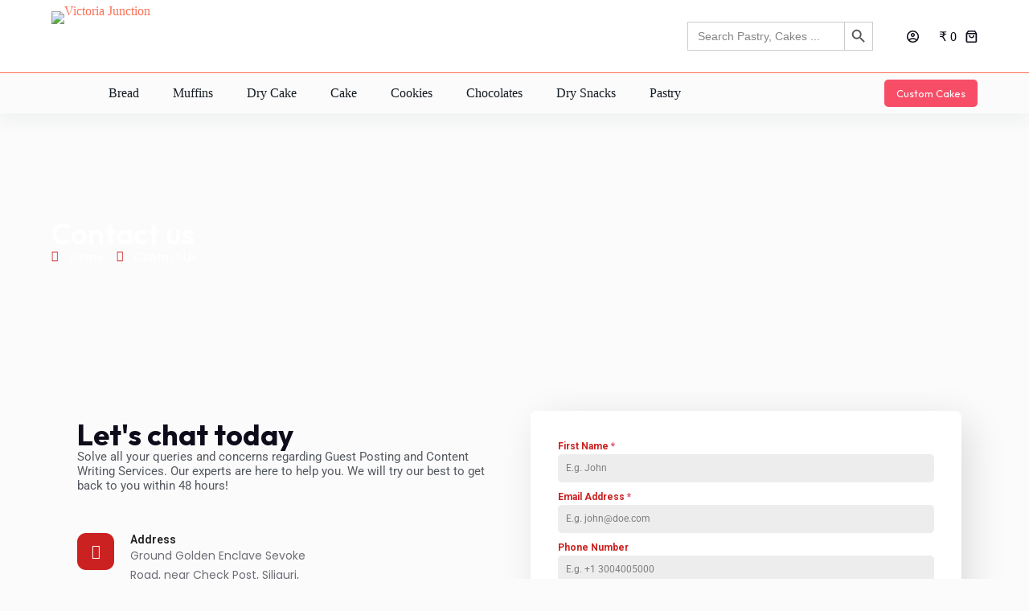

--- FILE ---
content_type: text/css
request_url: https://victoriajunction.in/wp-content/plugins/elementor-addon-components/assets/css/eac-components.min.css?ver=2.2.2
body_size: 2707
content:
:root{--eac-color-primary:#1569AE;--eac-bg-input:aliceblue;--eac-hover-head-color:#abffd9;--eac-bg-jqcloud:rgba(255,255,255,.0);--eac-bg-head-color:rgba(255,255,255,1);--eac-global-color-texte:#919ca7;--eac-header-color-background:#411f1f;--eac-header-color-title:#cedebd;--eac-header-color-nav-background:#86c4ba;--eac-header-color-nav-text:#ffffff;--eac-header-color-nav-text-weight:500;--eac-header-desktop-min-height:150px;--eac-header-tablet-min-height:180px;--eac-header-mobile-min-height:220px;--eac-acf-relationship-grid-margin:14;--eac-image-ratio-1-1:100%;--eac-image-ratio-4-3:75%;--eac-image-ratio-3-2:66.66%;--eac-image-ratio-16-9:56.25%;--eac-image-ratio-21-9:42.85%;--eac-hrz-top-item-line-height:60px;--eac-buttons-toggle-line-height:50px;--eac-hrz-sub-item-line-height:25px;--eac-hrz-top-item-breakpoint-line-height:40px;--eac-vrt-top-item-line-height:40px;--eac-vrt-sub-item-line-height:30px;--eac-vrt-sub-item-breakpoint-line-height:25px;--eac-focus-visible-color:#1559ed;--eac-focus-visible-style:auto;--eac-focus-visible-width:3px;--eac-focus-visible-offset:2px;--eac-focus-visible-img-color:#222222;--eac-focus-visible-img-style:auto;--eac-focus-visible-img-width:3px;--eac-focus-visible-img-offset:-4px;--eac-focus-visible-other-color:#222222;--eac-focus-visible-other-style:dotted;--eac-focus-visible-other-width:3px;--eac-global-line-height:calc(2px + 2ex + 2px);--eac-contrast:#222222;--eac-accent:#1E73BE}.eac-advanced-gallery .advanced-gallery__title,.eac-advanced-gallery .advanced-gallery__description-wrapper,.eac-image-galerie .image-galerie__titre,.eac-image-galerie .image-galerie__description-wrapper,.eac-acf-relationship .acf-relation_title-content,.eac-acf-relationship .acf-relation_excerpt,.eac-rss-galerie .rss-galerie__item-titre,.eac-rss-galerie .rss-galerie__item-description p,.eac-articles-liste .al-post__content-title,.eac-articles-liste .shop-product__excerpt-wrapper,.eac-articles-liste .al-post__excerpt-wrapper{line-height:var(--eac-global-line-height)}body.eac-using-mouse *:focus{outline:0}body:not(.eac-using-mouse) *:focus-visible{outline-color:currentColor;outline-style:var(--eac-focus-visible-style);outline-width:var(--eac-focus-visible-width);outline-offset:var(--eac-focus-visible-offset)}body:not(.eac-using-mouse) .eac-mega-menu *:focus-visible,body:not(.eac-using-mouse) .eac-search_form-wrapper .eac-search_button-toggle:focus-visible{outline-offset:0}body:not(.eac-using-mouse) a:focus-visible img[class^="img-focusable"]{outline-color:var(--eac-focus-visible-img-color);outline-style:var(--eac-focus-visible-img-style);outline-width:var(--eac-focus-visible-img-width);outline-offset:var(--eac-focus-visible-img-offset)}body:not(.eac-using-mouse) select.eac-search_select-post-type:focus-visible,body:not(.eac-using-mouse) select.select__options-items:focus-visible,body:not(.eac-using-mouse) .eac-search_form-container input[type="search"]:focus-visible{outline:var(--eac-focus-visible-other-color) var(--eac-focus-visible-other-style) var(--eac-focus-visible-other-width)}body:not(.eac-using-mouse) a[role="button"]:focus-visible,body:not(.eac-using-mouse) button.eac__read-button:focus-visible,body:not(.eac-using-mouse) .button__readmore-wrapper a.button-readmore:focus-visible,body:not(.eac-using-mouse) .button__cart-wrapper a.button-cart:focus-visible,body:not(.eac-using-mouse) button.image-galerie__button-lightbox:focus-visible{outline:currentColor var(--eac-focus-visible-other-style) var(--eac-focus-visible-other-width)}.eac-skip-grid{background-image:url([data-uri]);width:1px;height:1px}body:not(.eac-using-mouse) .eac-skip-grid:focus-visible{outline:0}a.skip-link.screen-reader-text:focus{right:unset}.eac-image-galerie .image-galerie article,.eac-articles-liste .al-posts__wrapper article,.acf-relational_post article,.eac-acf-relationship .acf-relation_container article,.eac-html-sitemap article,.eac-rss-galerie .rss-galerie article{padding:unset;margin:unset;max-width:unset;z-index:auto;color:unset;font:unset}.eac-rss-galerie .select__options-items,.eac-lecteur-audio .select__options-items,.eac-pin-galerie .select__options-items{font-size:.9em;font-weight:normal;background-color:var(--eac-bg-input);height:2.2em;line-height:normal;width:20em;padding:0 5px;border-radius:5px;border-color:var(--eac-color-primary);box-shadow:0 0 0 1px var(--eac-color-primary);text-transform:none;white-space:nowrap;-webkit-appearance:none;appearance:none;max-width:none;min-width:unset}.visually-hidden{position:absolute!important;border:0!important;padding:0!important;margin:-1px!important;height:1px!important;width:1px!important;overflow:hidden!important;clip-path:inset(50%)!important;white-space:nowrap!important}.buttons-wrapper{display:flex;flex-wrap:wrap;align-items:center;justify-content:space-around;width:100%;gap:10px;margin-top:5px;margin-bottom:5px}.buttons-wrapper .button__readmore-wrapper,.buttons-wrapper .button__cart-wrapper{display:block;position:relative}.buttons-wrapper .button__readmore-wrapper a.button-readmore,.button-readmore,.buttons-wrapper .button__cart-wrapper a.button-cart,.mb-modalbox__wrapper-btn,.oc-offcanvas__wrapper-btn,.fv-viewer__wrapper-btn{display:block;color:#1346CD;background-color:transparent;border:2px solid #1346CD;padding:5px 10px 5px;border-radius:4px;font-size:15px;line-height:normal;text-decoration:none;text-transform:unset}.mb-modalbox__wrapper-btn,.oc-offcanvas__wrapper-btn,.fv-viewer__wrapper-btn{display:block;cursor:pointer;min-width:unset}.eac__button{display:block;margin-top:10px;text-align:center}.eac__button .eac__read-button{padding:5px 15px;background:#EEE;background-color:#EEE!important;border:none;border-radius:7px;background-image:linear-gradient(to bottom,hsla(0,0%,0%,0),hsla(0,0%,0%,.2));color:#222!important;font-family:sans-serif;font-size:.9em;font-weight:400;text-shadow:0 1px white;cursor:pointer;text-transform:initial;line-height:1.6em}.eac__button .eac__read-button:hover{background-color:#8CF;text-shadow:0 1px hsla(0,0%,100%,.5);color:#222}.eac__button .eac__read-button:active,.eac__button .eac__read-button.is-checked{background-color:#28F}.eac__button .eac__read-button.is-checked{color:white;text-shadow:0 -1px hsla(0,0%,0%,.8)}.eac__button .eac__read-button:active{box-shadow:inset 0 1px 10px hsla(0,0%,0%,.8)}@media (max-width:640px){.eac__button{display:block}}[class^='element-condition_fallback-']{position:relative;min-height:200px;width:70%;margin:10px auto;padding:5px;background-color:aliceblue;display:flex;align-items:center;justify-content:center}[class^='element-condition_fallback-'] div{position:relative;text-align:center;flex-shrink:1}.eac-conditions-yes>.elementor-element-overlay>.elementor-editor-section-settings .elementor-editor-element-edit,.eac-conditions-yes>.elementor-element-overlay>.elementor-editor-column-settings .elementor-editor-element-edit,.eac-conditions-yes>.elementor-element-overlay>.elementor-editor-widget-settings .elementor-editor-element-edit,.eac-conditions-yes>.elementor-element-overlay>.elementor-editor-container-settings .elementor-editor-element-edit{box-shadow:inset 2px 2px 0 yellow,inset -2px -2px 0 yellow}.eac-conditions-no>.elementor-element-overlay>.elementor-editor-section-settings .elementor-editor-element-edit,.eac-conditions-no>.elementor-element-overlay>.elementor-editor-column-settings .elementor-editor-element-edit,.eac-conditions-no>.elementor-element-overlay>.elementor-editor-widget-settings .elementor-editor-element-edit,.eac-conditions-no>.elementor-element-overlay>.elementor-editor-container-settings .elementor-editor-element-edit{box-shadow:''}.eac__loader-spin{display:none;margin:10px auto;height:30px;width:30px;animation:spin .8s infinite linear;-webkit-animation:spin .8s infinite linear;border:4px solid var(--eac-color-primary);border-right-color:transparent;border-radius:50%}@keyframes spin{from{transform:rotate(0deg)}to{transform:rotate(360deg)}}@-webkit-keyframes spin{from{transform:rotate(0deg)}to{transform:rotate(360deg)}}.acf-relational_container{display:flex;flex-wrap:wrap;padding:10px 0}.acf-relational_post{flex:0 0 33.33333%;max-width:33.33333%;position:relative;width:100%;padding-right:5px;padding-left:5px;line-height:1.1em}.acf-relational_post article{display:flex;flex-direction:row;align-items:flex-start;min-width:0;max-width:100%!important;word-wrap:break-word;background-color:#fff;background-clip:border-box}@media screen and (max-width:640px){.acf-relational_post{flex:0 0 100%;max-width:100%;padding-bottom:10px}.acf-relational_post article{flex-direction:column;align-items:center}.acf-relational_post article .acf-relational_title{text-align:center}}@media screen and (max-width:768px){.acf-relational_post article{flex-direction:column;align-items:center}.acf-relational_post article .acf-relational_title{text-align:center}}.acf-relational_post article .acf-relational_img{flex:1 0 auto;margin-right:5px}.acf-relational_post article .acf-relational_title{text-align:center}.acf-relational_post article .acf-relational_title h3{font-size:.7em;font-weight:600;color:grey}.acf-relational_post article .acf-relational_date{font-size:.6em;color:var(--eac-global-color-texte);text-align:left}.acf-relational_post article .acf-relational_excerpt{display:inline;font-size:.75em;color:var(--eac-global-color-texte);line-height:1em;word-break:break-word}.dynamic-tags_social-container{display:flex;align-items:center;justify-content:space-around;padding:5px}.dynamic-tags_social-icon{display:flex;align-items:center;justify-content:space-around}.dynamic-tags_social-icon i{font-size:1em}.dynamic-tags_social-icon i{color:red}.dynamic-tags_social-icon.twitter i{color:rgb(30,48,80)}.dynamic-tags_social-icon.facebook i{color:#3b5998}.dynamic-tags_social-icon.instagram i{color:#c13584}.dynamic-tags_social-icon.linkedin i{color:#007bb6}.dynamic-tags_social-icon.youtube i{color:#bb0000}.dynamic-tags_social-icon.pintrest i{color:#cb2027}.dynamic-tags_social-icon.tumblr i{color:#32506d}.dynamic-tags_social-icon.flickr i{color:#0063dc}.dynamic-tags_social-icon.reddit i{color:#ff4500}.dynamic-tags_social-icon.tiktok i{color:#010101}.dynamic-tags_social-icon.telegram i{color:#0088cc}.dynamic-tags_social-icon.quora i{color:#aa1100}.dynamic-tags_social-icon.twitch i{color:#6441a5}.dynamic-tags_social-icon.github i{color:#24292F}.dynamic-tags_social-icon.spotify i{color:#1DB954}.dynamic-tags_social-icon.mastodon i{color:#3088d4}.eac-element_sticky-class{position:sticky!important;position:-webkit-sticky!important;transition:ease .3s}.eac-element_fixed-header{position:fixed!important;top:0;left:0;right:0;width:100%;animation:slideDown .35s ease-out}.eac-element_fixed-footer{position:fixed!important;bottom:0;left:0;right:0;width:100%;animation:slideUp .35s ease-out}.eac-element-link{display:inline-block;position:absolute;top:0;left:0;width:100%;height:100%}span.eac-element-link{z-index:99;background-color:rgba(255,255,255,0)}.eac_widget_mini_cart a,.eac_widget_mini_cart a:visited,.eac_widget_mini_cart a:active{text-decoration:none!important}.eac_widget_mini_cart .button.wc-forward.ast-continue-shopping{display:none}.eac_widget_mini_cart .widget ul li a{padding:0}.eac_widget_mini_cart .widget_shopping_cart{background-color:#7A7A7A!important;padding:10px!important}.eac_widget_mini_cart .woocommerce-mini-cart .mini_cart_item{line-height:1.5em;padding-bottom:0}.eac_widget_mini_cart .woocommerce-mini-cart .mini_cart_item:hover{background-color:unset!important}.eac_widget_mini_cart .woocommerce-mini-cart .mini_cart_item a:not(.remove_from_cart_button),.eac_widget_mini_cart .woocommerce-mini-cart .mini_cart_item .quantity,.eac_widget_mini_cart .woocommerce-mini-cart .mini_cart_item .product-title,.eac_widget_mini_cart .woocommerce-mini-cart .mini_cart_item .quantity .amount,.eac_widget_mini_cart .woocommerce-mini-cart__total.total,.eac_widget_mini_cart .woocommerce-mini-cart__total.total strong,.eac_widget_mini_cart .woocommerce-mini-cart__total.total .amount,.eac_widget_mini_cart .woocommerce-mini-cart__empty-message{color:white!important;background-color:#7A7A7A!important;float:none!important}.eac_widget_mini_cart .woocommerce-mini-cart .mini_cart_item a.remove_from_cart_button,.eac_widget_mini_cart .woocommerce-mini-cart .mini_cart_item a.remove_from_cart_button::before,.eac_widget_mini_cart .woocommerce-mini-cart .mini_cart_item a.remove_from_cart_button svg{color:white!important;fill:white!important}.eac_widget_mini_cart .woocommerce-mini-cart .mini_cart_item a:not(.remove_from_cart_button),.eac_widget_mini_cart .woocommerce-mini-cart .mini_cart_item .quantity,.eac_widget_mini_cart .woocommerce-mini-cart .mini_cart_item .product-title,.eac_widget_mini_cart .woocommerce-mini-cart .mini_cart_item .quantity .amount,.eac_widget_mini_cart .woocommerce-mini-cart__total.total,.eac_widget_mini_cart .woocommerce-mini-cart__total.total strong,.eac_widget_mini_cart .woocommerce-mini-cart__total.total .amount,.eac_widget_mini_cart .woocommerce-mini-cart__buttons .button,.eac_widget_mini_cart .woocommerce-mini-cart .mini_cart_item a.remove_from_cart_button::before{font-size:14px;font-weight:normal;letter-spacing:unset}.eac_widget_mini_cart .woocommerce-mini-cart__total.total{display:block;text-align:center;margin-top:.5em;margin-bottom:.5em;padding:10px!important;border-top:3px double white;background-color:#54595F}.eac_widget_mini_cart .widget_shopping_cart .widgettitle{font-size:20px;padding:unset;margin-bottom:0;text-align:center;color:white!important}.eac_widget_mini_cart .woocommerce-mini-cart__buttons{display:flex!important;align-items:center;justify-content:space-around;grid-column-gap:0;float:none}.eac_widget_mini_cart .woocommerce-mini-cart__buttons .button{display:block;margin:0 5px 5px 0!important;padding:.2em 1em!important;line-height:2em;text-align:center;font-weight:unset!important;background-color:#fff!important;color:#000!important;box-shadow:unset!important;border:unset!important;width:45%;white-space:nowrap;letter-spacing:unset!important;float:none!important;text-transform:none}.eac_widget_mini_cart .woocommerce-mini-cart__total,.eac_widget_mini_cart .woocommerce-mini-cart__buttons{padding:.5em 0;margin:unset}

--- FILE ---
content_type: text/css
request_url: https://victoriajunction.in/wp-content/uploads/elementor/css/post-687.css?ver=1715784863
body_size: 1257
content:
.elementor-687 .elementor-element.elementor-element-2112b7d{--display:flex;--min-height:312px;--flex-direction:column;--container-widget-width:100%;--container-widget-height:initial;--container-widget-flex-grow:0;--container-widget-align-self:initial;--justify-content:center;--gap:12px 12px;--background-transition:0.3s;--overlay-opacity:0.5;--margin-top:-20px;--margin-bottom:0px;--margin-left:0px;--margin-right:0px;--padding-top:60px;--padding-bottom:60px;--padding-left:60px;--padding-right:60px;}.elementor-687 .elementor-element.elementor-element-2112b7d:not(.elementor-motion-effects-element-type-background), .elementor-687 .elementor-element.elementor-element-2112b7d > .elementor-motion-effects-container > .elementor-motion-effects-layer{background-image:url("https://victoriajunction.in/wp-content/uploads/2023/08/Muffins.jpg");background-position:center center;background-size:cover;}.elementor-687 .elementor-element.elementor-element-2112b7d::before, .elementor-687 .elementor-element.elementor-element-2112b7d > .elementor-background-video-container::before, .elementor-687 .elementor-element.elementor-element-2112b7d > .e-con-inner > .elementor-background-video-container::before, .elementor-687 .elementor-element.elementor-element-2112b7d > .elementor-background-slideshow::before, .elementor-687 .elementor-element.elementor-element-2112b7d > .e-con-inner > .elementor-background-slideshow::before, .elementor-687 .elementor-element.elementor-element-2112b7d > .elementor-motion-effects-container > .elementor-motion-effects-layer::before{--background-overlay:'';background-color:#141618;}.elementor-687 .elementor-element.elementor-element-2112b7d, .elementor-687 .elementor-element.elementor-element-2112b7d::before{--border-transition:0.3s;}.elementor-687 .elementor-element.elementor-element-b819140 .elementor-heading-title{color:var( --e-global-color-blocksy_palette_8 );font-family:"Outfit", Sans-serif;font-size:36px;font-weight:600;}.elementor-687 .elementor-element.elementor-element-bc9bf6c .elementor-icon-list-icon i{color:var( --e-global-color-5f4943c );transition:color 0.3s;}.elementor-687 .elementor-element.elementor-element-bc9bf6c .elementor-icon-list-icon svg{fill:var( --e-global-color-5f4943c );transition:fill 0.3s;}.elementor-687 .elementor-element.elementor-element-bc9bf6c{--e-icon-list-icon-size:14px;--icon-vertical-offset:0px;}.elementor-687 .elementor-element.elementor-element-bc9bf6c .elementor-icon-list-item > .elementor-icon-list-text, .elementor-687 .elementor-element.elementor-element-bc9bf6c .elementor-icon-list-item > a{font-family:"Outfit", Sans-serif;font-size:16px;font-weight:400;}.elementor-687 .elementor-element.elementor-element-bc9bf6c .elementor-icon-list-text{color:#FFFFFF;transition:color 0.3s;}.elementor-687 .elementor-element.elementor-element-e9882fd{--display:flex;--flex-direction:row;--container-widget-width:initial;--container-widget-height:100%;--container-widget-flex-grow:1;--container-widget-align-self:stretch;--gap:52px 52px;--background-transition:0.3s;--margin-top:24px;--margin-bottom:0px;--margin-left:0px;--margin-right:0px;}.elementor-687 .elementor-element.elementor-element-66b1991{--display:flex;--flex-direction:column;--container-widget-width:100%;--container-widget-height:initial;--container-widget-flex-grow:0;--container-widget-align-self:initial;--gap:24px 24px;--background-transition:0.3s;--padding-top:32px;--padding-bottom:32px;--padding-left:32px;--padding-right:32px;}.elementor-687 .elementor-element.elementor-element-d24852b .elementor-heading-title{color:var( --e-global-color-blocksy_palette_4 );font-family:"Outfit", Sans-serif;font-size:36px;font-weight:700;line-height:36px;}.elementor-687 .elementor-element.elementor-element-e7d3f23{color:var( --e-global-color-secondary );font-family:"Roboto", Sans-serif;font-size:15px;font-weight:400;}.elementor-687 .elementor-element.elementor-element-1b494c9{--spacer-size:50px;}.elementor-687 .elementor-element.elementor-element-dcc34f6 .elementor-icon-box-wrapper{text-align:left;}.elementor-687 .elementor-element.elementor-element-dcc34f6{--icon-box-icon-margin:20px;width:var( --container-widget-width, 60% );max-width:60%;--container-widget-width:60%;--container-widget-flex-grow:0;}.elementor-687 .elementor-element.elementor-element-dcc34f6 .elementor-icon-box-title{margin-bottom:0px;color:#1F1F1F;}.elementor-687 .elementor-element.elementor-element-dcc34f6.elementor-view-stacked .elementor-icon{background-color:var( --e-global-color-5f4943c );}.elementor-687 .elementor-element.elementor-element-dcc34f6.elementor-view-framed .elementor-icon, .elementor-687 .elementor-element.elementor-element-dcc34f6.elementor-view-default .elementor-icon{fill:var( --e-global-color-5f4943c );color:var( --e-global-color-5f4943c );border-color:var( --e-global-color-5f4943c );}.elementor-687 .elementor-element.elementor-element-dcc34f6.elementor-view-stacked .elementor-icon:hover{background-color:#0A0A0A;fill:var( --e-global-color-5f4943c );color:var( --e-global-color-5f4943c );}.elementor-687 .elementor-element.elementor-element-dcc34f6.elementor-view-framed .elementor-icon:hover, .elementor-687 .elementor-element.elementor-element-dcc34f6.elementor-view-default .elementor-icon:hover{fill:#0A0A0A;color:#0A0A0A;border-color:#0A0A0A;}.elementor-687 .elementor-element.elementor-element-dcc34f6.elementor-view-framed .elementor-icon:hover{background-color:var( --e-global-color-5f4943c );}.elementor-687 .elementor-element.elementor-element-dcc34f6 .elementor-icon{font-size:18px;padding:14px;border-radius:11px 11px 11px 11px;}.elementor-687 .elementor-element.elementor-element-dcc34f6 .elementor-icon-box-title, .elementor-687 .elementor-element.elementor-element-dcc34f6 .elementor-icon-box-title a{font-family:"Roboto", Sans-serif;font-size:14px;font-weight:600;}.elementor-687 .elementor-element.elementor-element-dcc34f6 .elementor-icon-box-description{font-family:"Poppins", Sans-serif;font-size:14px;line-height:24px;}.elementor-687 .elementor-element.elementor-element-dcc34f6.elementor-element{--flex-grow:0;--flex-shrink:0;}.elementor-687 .elementor-element.elementor-element-eca46aa .elementor-icon-box-wrapper{text-align:left;}.elementor-687 .elementor-element.elementor-element-eca46aa{--icon-box-icon-margin:20px;width:var( --container-widget-width, 60% );max-width:60%;--container-widget-width:60%;--container-widget-flex-grow:0;}.elementor-687 .elementor-element.elementor-element-eca46aa .elementor-icon-box-title{margin-bottom:0px;color:#1F1F1F;}.elementor-687 .elementor-element.elementor-element-eca46aa.elementor-view-stacked .elementor-icon{background-color:var( --e-global-color-5f4943c );}.elementor-687 .elementor-element.elementor-element-eca46aa.elementor-view-framed .elementor-icon, .elementor-687 .elementor-element.elementor-element-eca46aa.elementor-view-default .elementor-icon{fill:var( --e-global-color-5f4943c );color:var( --e-global-color-5f4943c );border-color:var( --e-global-color-5f4943c );}.elementor-687 .elementor-element.elementor-element-eca46aa.elementor-view-stacked .elementor-icon:hover{background-color:#0A0A0A;fill:var( --e-global-color-5f4943c );color:var( --e-global-color-5f4943c );}.elementor-687 .elementor-element.elementor-element-eca46aa.elementor-view-framed .elementor-icon:hover, .elementor-687 .elementor-element.elementor-element-eca46aa.elementor-view-default .elementor-icon:hover{fill:#0A0A0A;color:#0A0A0A;border-color:#0A0A0A;}.elementor-687 .elementor-element.elementor-element-eca46aa.elementor-view-framed .elementor-icon:hover{background-color:var( --e-global-color-5f4943c );}.elementor-687 .elementor-element.elementor-element-eca46aa .elementor-icon{font-size:18px;padding:14px;border-radius:11px 11px 11px 11px;}.elementor-687 .elementor-element.elementor-element-eca46aa .elementor-icon-box-title, .elementor-687 .elementor-element.elementor-element-eca46aa .elementor-icon-box-title a{font-family:"Roboto", Sans-serif;font-size:14px;font-weight:600;}.elementor-687 .elementor-element.elementor-element-eca46aa .elementor-icon-box-description{font-family:"Poppins", Sans-serif;font-size:14px;line-height:24px;}.elementor-687 .elementor-element.elementor-element-eca46aa.elementor-element{--flex-grow:0;--flex-shrink:0;}.elementor-687 .elementor-element.elementor-element-a5dad95 .elementor-icon-box-wrapper{text-align:left;}.elementor-687 .elementor-element.elementor-element-a5dad95{--icon-box-icon-margin:20px;width:var( --container-widget-width, 60% );max-width:60%;--container-widget-width:60%;--container-widget-flex-grow:0;}.elementor-687 .elementor-element.elementor-element-a5dad95 .elementor-icon-box-title{margin-bottom:0px;color:#1F1F1F;}.elementor-687 .elementor-element.elementor-element-a5dad95.elementor-view-stacked .elementor-icon{background-color:var( --e-global-color-5f4943c );}.elementor-687 .elementor-element.elementor-element-a5dad95.elementor-view-framed .elementor-icon, .elementor-687 .elementor-element.elementor-element-a5dad95.elementor-view-default .elementor-icon{fill:var( --e-global-color-5f4943c );color:var( --e-global-color-5f4943c );border-color:var( --e-global-color-5f4943c );}.elementor-687 .elementor-element.elementor-element-a5dad95.elementor-view-stacked .elementor-icon:hover{background-color:#0A0A0A;fill:var( --e-global-color-5f4943c );color:var( --e-global-color-5f4943c );}.elementor-687 .elementor-element.elementor-element-a5dad95.elementor-view-framed .elementor-icon:hover, .elementor-687 .elementor-element.elementor-element-a5dad95.elementor-view-default .elementor-icon:hover{fill:#0A0A0A;color:#0A0A0A;border-color:#0A0A0A;}.elementor-687 .elementor-element.elementor-element-a5dad95.elementor-view-framed .elementor-icon:hover{background-color:var( --e-global-color-5f4943c );}.elementor-687 .elementor-element.elementor-element-a5dad95 .elementor-icon{font-size:18px;padding:14px;border-radius:11px 11px 11px 11px;}.elementor-687 .elementor-element.elementor-element-a5dad95 .elementor-icon-box-title, .elementor-687 .elementor-element.elementor-element-a5dad95 .elementor-icon-box-title a{font-family:"Roboto", Sans-serif;font-size:14px;font-weight:600;}.elementor-687 .elementor-element.elementor-element-a5dad95 .elementor-icon-box-description{font-family:"Poppins", Sans-serif;font-size:14px;line-height:24px;}.elementor-687 .elementor-element.elementor-element-a5dad95.elementor-element{--flex-grow:0;--flex-shrink:0;}.elementor-687 .elementor-element.elementor-element-23d13d5{--display:flex;--flex-direction:column;--container-widget-width:100%;--container-widget-height:initial;--container-widget-flex-grow:0;--container-widget-align-self:initial;--background-transition:0.3s;--padding-top:20px;--padding-bottom:20px;--padding-left:20px;--padding-right:20px;}.elementor-687 .elementor-element.elementor-element-23d13d5, .elementor-687 .elementor-element.elementor-element-23d13d5::before{--border-transition:0.3s;}.elementor-687 .elementor-element.elementor-element-5a729bd > .elementor-widget-container{padding:24px 24px 24px 24px;background-color:var( --e-global-color-blocksy_palette_8 );border-radius:8px 8px 8px 8px;box-shadow:10px 10px 50px -5px rgba(0, 0, 0, 0.15);}.elementor-687 .elementor-element.elementor-element-2082c25{--display:flex;--flex-direction:column;--container-widget-width:100%;--container-widget-height:initial;--container-widget-flex-grow:0;--container-widget-align-self:initial;--background-transition:0.3s;--padding-top:32px;--padding-bottom:32px;--padding-left:32px;--padding-right:32px;}.elementor-687 .elementor-element.elementor-element-93e620e .osm-map_wrapper-map{min-height:420px;border-radius:8px 8px 8px 8px;}.elementor-687 .elementor-element.elementor-element-93e620e .leaflet-popup-content .osm-map_popup-title{color:#000000;text-align:center;}.elementor-687 .elementor-element.elementor-element-93e620e .leaflet-popup-content .osm-map_popup-content, .elementor-687 .elementor-element.elementor-element-93e620e .leaflet-popup-content .osm-map_popup-content a{color:#000000;}@media(min-width:768px){.elementor-687 .elementor-element.elementor-element-66b1991{--width:50%;}.elementor-687 .elementor-element.elementor-element-23d13d5{--width:50%;}}@media(max-width:1024px){.elementor-687 .elementor-element.elementor-element-2112b7d{--min-height:292px;}}@media(max-width:767px){.elementor-687 .elementor-element.elementor-element-2112b7d{--min-height:200px;--padding-top:24px;--padding-bottom:24px;--padding-left:24px;--padding-right:24px;}.elementor-687 .elementor-element.elementor-element-b819140 .elementor-heading-title{font-size:24px;}.elementor-687 .elementor-element.elementor-element-bc9bf6c .elementor-icon-list-items:not(.elementor-inline-items) .elementor-icon-list-item:not(:last-child){padding-bottom:calc(12px/2);}.elementor-687 .elementor-element.elementor-element-bc9bf6c .elementor-icon-list-items:not(.elementor-inline-items) .elementor-icon-list-item:not(:first-child){margin-top:calc(12px/2);}.elementor-687 .elementor-element.elementor-element-bc9bf6c .elementor-icon-list-items.elementor-inline-items .elementor-icon-list-item{margin-right:calc(12px/2);margin-left:calc(12px/2);}.elementor-687 .elementor-element.elementor-element-bc9bf6c .elementor-icon-list-items.elementor-inline-items{margin-right:calc(-12px/2);margin-left:calc(-12px/2);}body.rtl .elementor-687 .elementor-element.elementor-element-bc9bf6c .elementor-icon-list-items.elementor-inline-items .elementor-icon-list-item:after{left:calc(-12px/2);}body:not(.rtl) .elementor-687 .elementor-element.elementor-element-bc9bf6c .elementor-icon-list-items.elementor-inline-items .elementor-icon-list-item:after{right:calc(-12px/2);}.elementor-687 .elementor-element.elementor-element-bc9bf6c{--e-icon-list-icon-size:15px;}.elementor-687 .elementor-element.elementor-element-bc9bf6c .elementor-icon-list-item > .elementor-icon-list-text, .elementor-687 .elementor-element.elementor-element-bc9bf6c .elementor-icon-list-item > a{font-size:14px;}.elementor-687 .elementor-element.elementor-element-e9882fd{--content-width:100%;}.elementor-687 .elementor-element.elementor-element-66b1991{--width:100%;--padding-top:12px;--padding-bottom:12px;--padding-left:12px;--padding-right:12px;}.elementor-687 .elementor-element.elementor-element-1b494c9{--spacer-size:10px;}.elementor-687 .elementor-element.elementor-element-dcc34f6 .elementor-icon-box-title{margin-bottom:5px;}.elementor-687 .elementor-element.elementor-element-dcc34f6 .elementor-icon-box-description{font-size:13px;}.elementor-687 .elementor-element.elementor-element-dcc34f6 > .elementor-widget-container{padding:0px 0px 0px 0px;}.elementor-687 .elementor-element.elementor-element-dcc34f6{--container-widget-width:100%;--container-widget-flex-grow:0;width:var( --container-widget-width, 100% );max-width:100%;}.elementor-687 .elementor-element.elementor-element-eca46aa .elementor-icon-box-title{margin-bottom:5px;}.elementor-687 .elementor-element.elementor-element-eca46aa .elementor-icon-box-description{font-size:13px;}.elementor-687 .elementor-element.elementor-element-eca46aa > .elementor-widget-container{padding:0px 0px 0px 0px;}.elementor-687 .elementor-element.elementor-element-eca46aa{--container-widget-width:100%;--container-widget-flex-grow:0;width:var( --container-widget-width, 100% );max-width:100%;}.elementor-687 .elementor-element.elementor-element-a5dad95 .elementor-icon-box-title{margin-bottom:5px;}.elementor-687 .elementor-element.elementor-element-a5dad95 .elementor-icon-box-description{font-size:13px;}.elementor-687 .elementor-element.elementor-element-a5dad95 > .elementor-widget-container{padding:0px 0px 0px 0px;}.elementor-687 .elementor-element.elementor-element-a5dad95{--container-widget-width:100%;--container-widget-flex-grow:0;width:var( --container-widget-width, 100% );max-width:100%;}.elementor-687 .elementor-element.elementor-element-23d13d5{--width:100%;--padding-top:5px;--padding-bottom:5px;--padding-left:5px;--padding-right:5px;}.elementor-687 .elementor-element.elementor-element-5a729bd > .elementor-widget-container{padding:12px 12px 12px 12px;}.elementor-687 .elementor-element.elementor-element-2082c25{--content-width:100%;}.elementor-687 .elementor-element.elementor-element-93e620e .osm-map_wrapper-map{min-height:240px;}}

--- FILE ---
content_type: text/css
request_url: https://victoriajunction.in/wp-content/plugins/elementor-addon-components/assets/css/eac-swiper.min.css?ver=1.9.8
body_size: 249
content:
 .swiper-container{margin:0 auto;max-width:100vw;min-width:0;width:100%;overflow:hidden}@media (max-width:460px){.swiper-container{max-width:90vw}}@supports selector(:has(*)){.swiper-container:has(div):has(.swiper-scrollbar-horizontal) .swiper-wrapper{margin-bottom:10px}}.swiper-container .swiper-wrapper .swiper-slide{width:auto}.advanced-gallery .advanced-gallery__item.swiper-slide,.image-galerie .image-galerie__item.swiper-slide,.al-posts__wrapper.swiper-wrapper .swiper-slide,.acf-relation_container article.swiper-slide{height:auto}.swiper-container .swiper-wrapper .swiper-slide .advanced-gallery__inner-wrapper,.swiper-container .swiper-wrapper .swiper-slide .image-galerie__inner-wrapper,.swiper-container .swiper-wrapper .swiper-slide .al-post__inner-wrapper{display:flex;flex-direction:column;justify-content:space-between;height:100%}.swiper-container .swiper-wrapper .swiper-slide .al-post__inner-wrapper .al-post__content-wrapper{flex-grow:1}.swiper-container .swiper-wrapper .swiper-slide .al-post__inner-wrapper .al-post__text-wrapper{flex-grow:1;display:flex;flex-direction:column}.swiper-container .swiper-wrapper .swiper-slide .image-galerie__inner-wrapper .image-galerie__content.overlay-out{position:relative;flex-grow:1}.swiper-container .swiper-wrapper .swiper-slide .image-galerie__inner-wrapper .image-galerie__content.overlay-out .image-galerie__overlay{height:100%;display:flex;flex-direction:column;align-items:center}.swiper-container .swiper-wrapper .swiper-slide img{position:relative;display:block;object-fit:cover;object-position:50% 50%}.swiper-container .swiper-wrapper .swiper-slide .al-post__image,.swiper-container .swiper-wrapper .swiper-slide .acf-relation_img{display:block;position:relative}.swiper-container .swiper-button-next,.swiper-container .swiper-button-prev{width:auto}.swiper-container .swiper-button-next{background-image:none;right:10px}.swiper-container .swiper-button-next:after{font-family:'Font Awesome 5 Free';content:'\f054';font-weight:600;font-size:45px;position:relative}.swiper-container .swiper-button-prev{background-image:none;left:10px}.swiper-container .swiper-button-prev:after{font-family:'Font Awesome 5 Free';content:'\f053';font-weight:600;font-size:45px;position:relative}.swiper-container .swiper-horizontal>.swiper-pagination-bullets,.swiper-container .swiper-pagination-bullets.swiper-pagination-horizontal{position:relative;bottom:-5px!important;text-align:center;opacity:.8;height:3px}.swiper-container .swiper-pagination-bullets.swiper-pagination-horizontal .swiper-pagination-bullet{background-color:black;text-align:center;margin:15px 5px!important;width:12px;height:3px;border-radius:0;opacity:1}.swiper-container .swiper-pagination-bullets.swiper-pagination-horizontal .swiper-pagination-bullet.swiper-pagination-bullet-active{background-color:red;opacity:1}

--- FILE ---
content_type: text/css
request_url: https://victoriajunction.in/wp-content/plugins/elementor-addon-components/assets/css/advanced-gallery.min.css?ver=2.2.2
body_size: 1738
content:
.eac-advanced-gallery{position:relative}.eac-advanced-gallery a,.eac-advanced-gallery a:visited,.eac-advanced-gallery a:active{text-decoration:none!important}.advanced-gallery.layout-type-masonry .advanced-gallery__item,.advanced-gallery.layout-type-fitRows .advanced-gallery__item{display:block;float:left}.advanced-gallery:after{content:'';display:block;clear:both}.ag-filters__wrapper{display:block;width:100%}.ag-filters__wrapper-select{display:none;margin-bottom:10px}.ag-filters__wrapper-select .ag-filters__select{padding:0 5px;background-color:var(--eac-bg-input);border-color:var(--eac-color-primary);font-size:1em;width:auto}.ag-filters__wrapper .ag-filters__item{position:relative;display:inline-block;margin-bottom:10px;padding:0 5px 5px 5px;font-style:normal;font-size:1em}.ag-filters__wrapper .ag-filters__item a{display:block;color:#919ca7}.ag-filters__wrapper .ag-filters__item.ag-active a{color:#f12184}.ag-filters__wrapper .ag-filters__item.ag-active:after{content:'';position:absolute;left:0;bottom:-2px;border-bottom:3px solid #f94213;width:100%}@media (max-width:460px){.ag-filters__wrapper{display:none!important}.ag-filters__wrapper-select{display:block}}.advanced-gallery__item .advanced-gallery__content{height:100%}.advanced-gallery__item .advanced-gallery__content .advanced-gallery__overlay{display:flex;flex-direction:column;justify-content:center;align-items:center;width:100%;height:100%;padding:5px}.overlay-top .advanced-gallery__item .advanced-gallery__content.overlay-in{position:absolute;left:0;width:100%;bottom:100%;height:0;background-color:rgba(0,0,0,.5);overflow:hidden;transition:.4s ease-in-out;z-index:11}.overlay-top .advanced-gallery__item .advanced-gallery__content.overlay-in:focus-visible,.overlay-top .advanced-gallery__item .advanced-gallery__content.overlay-in:focus-within,.overlay-top .advanced-gallery__item:hover .advanced-gallery__content.overlay-in{bottom:0;height:100%}.overlay-top .advanced-gallery__item .advanced-gallery__content.overlay-in .advanced-gallery__overlay{top:100%;visibility:hidden;transition:all .4s ease-in-out}.overlay-top .advanced-gallery__item:hover .advanced-gallery__content.overlay-in .advanced-gallery__overlay{transition-delay:.4s;transition-duration:.4s;transform:translateY(-100%);visibility:visible}.overlay-top .advanced-gallery__item .advanced-gallery__content.overlay-in:focus-visible .advanced-gallery__overlay,.overlay-top .advanced-gallery__item .advanced-gallery__content.overlay-in:focus-within .advanced-gallery__overlay{transform:translateY(-100%);visibility:visible}.overlay-bottom .advanced-gallery__item .advanced-gallery__content.overlay-in{position:absolute;left:0;width:100%;top:100%;height:0;background-color:rgba(0,0,0,.5);overflow:hidden;transition:.4s ease;z-index:11}.overlay-bottom .advanced-gallery__item .advanced-gallery__content.overlay-in:focus-visible,.overlay-bottom .advanced-gallery__item .advanced-gallery__content.overlay-in:focus-within,.overlay-bottom .advanced-gallery__item:hover .advanced-gallery__content.overlay-in{top:0;height:100%}.overlay-bottom .advanced-gallery__item .advanced-gallery__content.overlay-in .advanced-gallery__overlay{top:-100%;visibility:hidden;transition:all .4s ease-in-out}.overlay-bottom .advanced-gallery__item:hover .advanced-gallery__content.overlay-in .advanced-gallery__overlay{transition-delay:.4s;transition-duration:.4s;transform:translateY(100%);visibility:visible}.overlay-bottom .advanced-gallery__item .advanced-gallery__content.overlay-in:focus-visible .advanced-gallery__overlay,.overlay-bottom .advanced-gallery__item .advanced-gallery__content.overlay-in:focus-within .advanced-gallery__overlay{transform:translateY(100%);visibility:visible}.overlay-left .advanced-gallery__item .advanced-gallery__content.overlay-in{position:absolute;top:0;height:100%;left:100%;width:0;background-color:rgba(0,0,0,.5);overflow:hidden;transition:.4s ease;z-index:11}.overlay-left .advanced-gallery__item .advanced-gallery__content.overlay-in:focus-visible,.overlay-left .advanced-gallery__item .advanced-gallery__content.overlay-in:focus-within,.overlay-left .advanced-gallery__item:hover .advanced-gallery__content.overlay-in{left:0;width:100%}.overlay-left .advanced-gallery__item .advanced-gallery__content.overlay-in .advanced-gallery__overlay{left:-100%;visibility:hidden;transition:all .4s ease-in-out}.overlay-left .advanced-gallery__item:hover .advanced-gallery__content.overlay-in .advanced-gallery__overlay{transition-delay:.4s;transition-duration:.4s;transform:translateX(100%);visibility:visible}.overlay-left .advanced-gallery__item .advanced-gallery__content.overlay-in:focus-visible .advanced-gallery__overlay,.overlay-left .advanced-gallery__item .advanced-gallery__content.overlay-in:focus-within .advanced-gallery__overlay{transform:translateX(100%);visibility:visible}.overlay-right .advanced-gallery__item .advanced-gallery__content.overlay-in{position:absolute;left:0;width:0;height:100%;background-color:rgba(0,0,0,.5);overflow:hidden;transition:.4s ease;z-index:11}.overlay-right .advanced-gallery__item .advanced-gallery__content.overlay-in:focus-visible,.overlay-right .advanced-gallery__item .advanced-gallery__content.overlay-in:focus-within,.overlay-right .advanced-gallery__item:hover .advanced-gallery__content.overlay-in{width:100%}.overlay-right .advanced-gallery__item .advanced-gallery__content.overlay-in .advanced-gallery__overlay{left:100%;visibility:hidden;transition:all .4s ease-in-out}.overlay-right .advanced-gallery__item:hover .advanced-gallery__content.overlay-in .advanced-gallery__overlay{transition-delay:.4s;transition-duration:.4s;transform:translateX(-100%);visibility:visible}.overlay-right .advanced-gallery__item .advanced-gallery__content.overlay-in:focus-visible .advanced-gallery__overlay,.overlay-right .advanced-gallery__item .advanced-gallery__content.overlay-in:focus-within .advanced-gallery__overlay{transform:translateX(-100%);visibility:visible}.advanced-gallery__item .advanced-gallery__content.overlay-in .advanced-gallery__overlay{position:absolute;width:100%;top:0;left:0}.advanced-gallery__item .advanced-gallery__content.overlay-out .advanced-gallery__overlay{position:relative}.advanced-gallery__item .advanced-gallery__content.overlay-fix{display:block;position:absolute;left:0;bottom:0;width:100%;height:50%;background-color:rgba(0,0,0,.5);overflow:hidden;transition:.4s ease;padding:5px}.advanced-gallery__item .advanced-gallery__content .advanced-gallery__overlay .advanced-gallery__title-wrapper{display:block;margin-top:10px;margin-bottom:10px}.advanced-gallery__item .advanced-gallery__content .advanced-gallery__overlay .advanced-gallery__title{color:#919CA7;font-size:1em;font-weight:400;margin:0}.advanced-gallery__item .advanced-gallery__content .advanced-gallery__overlay .advanced-gallery__description-wrapper{display:block;font-size:.75em;color:#919ca7;margin-bottom:10px;word-break:break-word}.advanced-gallery__item .advanced-gallery__content .buttons-wrapper{width:fit-content}.advanced-gallery .advanced-gallery__image{display:block;position:relative;line-height:0;text-align:center}.advanced-gallery .advanced-gallery__image .advanced-gallery__image-instance{display:block;position:relative;width:100%;height:100%;object-fit:cover;object-position:50% 50%}.advanced-gallery .advanced-gallery__item .advanced-gallery__inner-wrapper{position:relative;display:flex;flex-direction:column;overflow:hidden;height:100%}.advanced-gallery__wrapper-style-0 .advanced-gallery__inner-wrapper,.advanced-gallery__wrapper-style-1 .advanced-gallery__inner-wrapper,.advanced-gallery__wrapper-style-2 .advanced-gallery__inner-wrapper,.advanced-gallery__wrapper-style-3 .advanced-gallery__inner-wrapper,.advanced-gallery__wrapper-style-4 .advanced-gallery__inner-wrapper,.advanced-gallery__wrapper-style-5 .advanced-gallery__inner-wrapper,.advanced-gallery__wrapper-style-6 .advanced-gallery__inner-wrapper,.advanced-gallery__wrapper-style-7 .advanced-gallery__inner-wrapper,.advanced-gallery__wrapper-style-8 .advanced-gallery__inner-wrapper,.advanced-gallery__wrapper-style-9 .advanced-gallery__inner-wrapper,.advanced-gallery__wrapper-style-10 .advanced-gallery__inner-wrapper,.advanced-gallery__wrapper-style-11 .advanced-gallery__inner-wrapper,.advanced-gallery__wrapper-style-12 .advanced-gallery__inner-wrapper{background-color:transparent}.advanced-gallery__wrapper-style-1 .advanced-gallery__inner-wrapper{border:5px solid #FFF;-webkit-box-shadow:1px 1px 5px #999;box-shadow:1px 1px 5px #999}.advanced-gallery__wrapper-style-2 .advanced-gallery__inner-wrapper{border:1px groove #4a164a;-webkit-border-radius:0 0 5px 5px;border-radius:0 0 5px 5px;-webkit-box-shadow:1px 1px 5px 2px #656565;box-shadow:1px 1px 5px 2px #656565;filter:progid:DXImageTransform.Microsoft.Shadow(color=#656565,Direction=134,Strength=5)}.advanced-gallery__wrapper-style-3 .advanced-gallery__inner-wrapper{-webkit-box-shadow:5px 5px 5px 0 rgba(0,0,0,.75);box-shadow:5px 5px 5px 0 rgba(0,0,0,.75)}.advanced-gallery__wrapper-style-4 .advanced-gallery__inner-wrapper{-webkit-box-shadow:0 20px 25px -12px rgba(0,0,0,.6);box-shadow:0 20px 25px -12px rgba(0,0,0,.6)}.advanced-gallery__wrapper-style-5 .advanced-gallery__inner-wrapper{-webkit-border-radius:5px 5px 5px 5px;border-radius:5px 5px 5px 5px;-webkit-box-shadow:0 0 20px 0 rgba(0,0,0,.7);box-shadow:0 0 20px 0 rgba(0,0,0,.7)}.advanced-gallery__wrapper-style-6 .advanced-gallery__inner-wrapper{border:3px solid;border-image:radial-gradient(rgb(0,143,104),rgb(250,224,66)) 1}.advanced-gallery__wrapper-style-7 .advanced-gallery__inner-wrapper{border:3px solid;border-image:linear-gradient(to bottom,#3acfd5 0%,#3a4ed5 100%) 1}.advanced-gallery__wrapper-style-8 .advanced-gallery__inner-wrapper{box-shadow:rgba(6,24,44,.4) 0 0 0 2px,rgba(6,24,44,.65) 0 4px 6px -1px,rgba(255,255,255,.08) 0 1px 0 inset}.advanced-gallery__wrapper-style-9 .advanced-gallery__inner-wrapper{--b:8px;--g:repeating-linear-gradient(45deg,#BD1550 0 10px,#E97F02 0 20px,#F8CA00 0 30px);border-image:var(--g) fill 0/calc(100% - var(--b)) 0 0/0 0 0 0 repeat}.advanced-gallery__wrapper-style-10 .advanced-gallery__inner-wrapper{box-shadow:0 1px 1px rgba(0,0,0,.12),0 2px 2px rgba(0,0,0,.12),0 4px 4px rgba(0,0,0,.12),0 8px 8px rgba(0,0,0,.12),0 16px 16px rgba(0,0,0,.12)}.advanced-gallery__wrapper-style-11 .advanced-gallery__inner-wrapper{box-shadow:rgba(0,0,0,.12) 0 1px 3px,rgba(0,0,0,.24) 0 1px 2px}.advanced-gallery__wrapper-style-12 .advanced-gallery__inner-wrapper{box-shadow:rgba(0,0,0,.15) 2.4px 2.4px 3.2px}.responsive-1 .advanced-gallery.layout-type-masonry .advanced-gallery__item,.responsive-1 .advanced-gallery.layout-type-fitRows .advanced-gallery__item,.responsive-1 .advanced-gallery .advanced-gallery__item-sizer{width:100%}.responsive-2 .advanced-gallery.layout-type-masonry .advanced-gallery__item,.responsive-2 .advanced-gallery.layout-type-fitRows .advanced-gallery__item,.responsive-2 .advanced-gallery .advanced-gallery__item-sizer{width:50%}.responsive-3 .advanced-gallery.layout-type-masonry .advanced-gallery__item,.responsive-3 .advanced-gallery.layout-type-fitRows .advanced-gallery__item,.responsive-3 .advanced-gallery .advanced-gallery__item-sizer{width:33.3332%}.responsive-4 .advanced-gallery.layout-type-masonry .advanced-gallery__item,.responsive-4 .advanced-gallery.layout-type-fitRows .advanced-gallery__item,.responsive-4 .advanced-gallery .advanced-gallery__item-sizer{width:25%}.responsive-5 .advanced-gallery.layout-type-masonry .advanced-gallery__item,.responsive-5 .advanced-gallery.layout-type-fitRows .advanced-gallery__item,.responsive-5 .advanced-gallery .advanced-gallery__item-sizer{width:20%}.responsive-6 .advanced-gallery.layout-type-masonry .advanced-gallery__item,.responsive-6 .advanced-gallery.layout-type-fitRows .advanced-gallery__item,.responsive-6 .advanced-gallery .advanced-gallery__item-sizer{width:16.6666%}.responsive-1 .advanced-gallery.layout-type-masonry article.advanced-gallery__item.mode-metro:nth-child(1n):not(:last-child){width:100%}.responsive-2 .advanced-gallery.layout-type-masonry article.advanced-gallery__item.mode-metro:nth-child(2n):not(:last-child){width:50%}.responsive-3 .advanced-gallery.layout-type-masonry article.advanced-gallery__item.mode-metro:nth-child(3n+1):not(:last-child){width:66.6666%}.responsive-4 .advanced-gallery.layout-type-masonry article.advanced-gallery__item.mode-metro:nth-last-child(4n-1):not(:last-child){width:50%}.responsive-5 .advanced-gallery.layout-type-masonry article.advanced-gallery__item.mode-metro:nth-child(5n+1):not(:last-child){width:40%}.responsive-6 .advanced-gallery.layout-type-masonry article.advanced-gallery__item.mode-metro:nth-child(6n-1):not(:last-child){width:33.3332%}@media (max-width:1200px){.responsive-tablet_extra-1 .advanced-gallery.layout-type-masonry .advanced-gallery__item,.responsive-tablet_extra-1 .advanced-gallery.layout-type-fitRows .advanced-gallery__item,.responsive-tablet_extra-1 .advanced-gallery .advanced-gallery__item-sizer{width:100%}.responsive-tablet_extra-2 .advanced-gallery.layout-type-masonry .advanced-gallery__item,.responsive-tablet_extra-2 .advanced-gallery.layout-type-fitRows .advanced-gallery__item,.responsive-tablet_extra-2 .advanced-gallery .advanced-gallery__item-sizer{width:50%}.responsive-tablet_extra-3 .advanced-gallery.layout-type-masonry .advanced-gallery__item,.responsive-tablet_extra-3 .advanced-gallery.layout-type-fitRows .advanced-gallery__item,.responsive-tablet_extra-3 .advanced-gallery .advanced-gallery__item-sizer{width:33.3332%}.responsive-tablet_extra-4 .advanced-gallery.layout-type-masonry .advanced-gallery__item,.responsive-tablet_extra-4 .advanced-gallery.layout-type-fitRows .advanced-gallery__item,.responsive-tablet_extra-4 .advanced-gallery .advanced-gallery__item-sizer{width:25%}.responsive-tablet_extra-5 .advanced-gallery.layout-type-masonry .advanced-gallery__item,.responsive-tablet_extra-5 .advanced-gallery.layout-type-fitRows .advanced-gallery__item,.responsive-tablet_extra-5 .advanced-gallery .advanced-gallery__item-sizer{width:20%}.responsive-tablet_extra-6 .advanced-gallery.layout-type-masonry .advanced-gallery__item,.responsive-tablet_extra-6 .advanced-gallery.layout-type-fitRows .advanced-gallery__item,.responsive-tablet_extra-6 .advanced-gallery .advanced-gallery__item-sizer{width:16.6666%}.responsive-tablet_extra-1 .advanced-gallery.layout-type-masonry article.advanced-gallery__item.mode-metro:nth-child(1n):not(:last-child){width:100%}.responsive-tablet_extra-2 .advanced-gallery.layout-type-masonry article.advanced-gallery__item.mode-metro:nth-child(2n):not(:last-child){width:50%}.responsive-tablet_extra-3 .advanced-gallery.layout-type-masonry article.advanced-gallery__item.mode-metro:nth-child(3n+1):not(:last-child){width:66.6666%}.responsive-tablet_extra-4 .advanced-gallery.layout-type-masonry article.advanced-gallery__item.mode-metro:nth-child(4n-1):not(:last-child){width:50%}.responsive-tablet_extra-5 .advanced-gallery.layout-type-masonry article.advanced-gallery__item.mode-metro:nth-child(5n+1):not(:last-child){width:40%}.responsive-tablet_extra-6 .advanced-gallery.layout-type-masonry article.advanced-gallery__item.mode-metro:nth-child(6n-1):not(:last-child){width:33.3332%}}@media (max-width:1024px){.responsive-tablet-1 .advanced-gallery.layout-type-masonry .advanced-gallery__item,.responsive-tablet-1 .advanced-gallery.layout-type-fitRows .advanced-gallery__item,.responsive-tablet-1 .advanced-gallery .advanced-gallery__item-sizer{width:100%}.responsive-tablet-2 .advanced-gallery.layout-type-masonry .advanced-gallery__item,.responsive-tablet-2 .advanced-gallery.layout-type-fitRows .advanced-gallery__item,.responsive-tablet-2 .advanced-gallery .advanced-gallery__item-sizer{width:50%}.responsive-tablet-3 .advanced-gallery.layout-type-masonry .advanced-gallery__item,.responsive-tablet-3 .advanced-gallery.layout-type-fitRows .advanced-gallery__item,.responsive-tablet-3 .advanced-gallery .advanced-gallery__item-sizer{width:33.3332%}.responsive-tablet-4 .advanced-gallery.layout-type-masonry .advanced-gallery__item,.responsive-tablet-4 .advanced-gallery.layout-type-fitRows .advanced-gallery__item,.responsive-tablet-4 .advanced-gallery .advanced-gallery__item-sizer{width:25%}.responsive-tablet-5 .advanced-gallery.layout-type-masonry .advanced-gallery__item,.responsive-tablet-5 .advanced-gallery.layout-type-fitRows .advanced-gallery__item,.responsive-tablet-5 .advanced-gallery .advanced-gallery__item-sizer{width:20%}.responsive-tablet-6 .advanced-gallery.layout-type-masonry .advanced-gallery__item,.responsive-tablet-6 .advanced-gallery.layout-type-fitRows .advanced-gallery__item,.responsive-tablet-6 .advanced-gallery .advanced-gallery__item-sizer{width:16.6666%}.responsive-tablet-1 .advanced-gallery.layout-type-masonry article.advanced-gallery__item.mode-metro:nth-child(1n):not(:last-child){width:100%}.responsive-tablet-2 .advanced-gallery.layout-type-masonry article.advanced-gallery__item.mode-metro:nth-child(2n):not(:last-child){width:50%}.responsive-tablet-3 .advanced-gallery.layout-type-masonry article.advanced-gallery__item.mode-metro:nth-child(3n+1):not(:last-child){width:66.6666%}.responsive-tablet-4 .advanced-gallery.layout-type-masonry article.advanced-gallery__item.mode-metro:nth-child(4n-1):not(:last-child){width:50%}.responsive-tablet-5 .advanced-gallery.layout-type-masonry article.advanced-gallery__item.mode-metro:nth-child(5n+1):not(:last-child){width:40%}.responsive-tablet-6 .advanced-gallery.layout-type-masonry article.advanced-gallery__item.mode-metro:nth-child(6n-1):not(:last-child){width:33.3332%}}@media (max-width:880px){.responsive-mobile_extra-1 .advanced-gallery.layout-type-masonry .advanced-gallery__item,.responsive-mobile_extra-1 .advanced-gallery.layout-type-fitRows .advanced-gallery__item,.responsive-mobile_extra-1 .advanced-gallery .advanced-gallery__item-sizer{width:100%}.responsive-mobile_extra-2 .advanced-gallery.layout-type-masonry .advanced-gallery__item,.responsive-mobile_extra-2 .advanced-gallery.layout-type-fitRows .advanced-gallery__item,.responsive-mobile_extra-2 .advanced-gallery .advanced-gallery__item-sizer{width:50%}.responsive-mobile_extra-3 .advanced-gallery.layout-type-masonry .advanced-gallery__item,.responsive-mobile_extra-3 .advanced-gallery.layout-type-fitRows .advanced-gallery__item,.responsive-mobile_extra-3 .advanced-gallery .advanced-gallery__item-sizer{width:33.3332%}.responsive-mobile_extra-4 .advanced-gallery.layout-type-masonry .advanced-gallery__item,.responsive-mobile_extra-4 .advanced-gallery.layout-type-fitRows .advanced-gallery__item,.responsive-mobile_extra-4 .advanced-gallery .advanced-gallery__item-sizer{width:25%}.responsive-mobile_extra-5 .advanced-gallery.layout-type-masonry .advanced-gallery__item,.responsive-mobile_extra-5 .advanced-gallery.layout-type-fitRows .advanced-gallery__item,.responsive-mobile_extra-5 .advanced-gallery .advanced-gallery__item-sizer{width:20%}.responsive-mobile_extra-6 .advanced-gallery.layout-type-masonry .advanced-gallery__item,.responsive-mobile_extra-6 .advanced-gallery.layout-type-fitRows .advanced-gallery__item,.responsive-mobile_extra-6 .advanced-gallery .advanced-gallery__item-sizer{width:16.6666%}.responsive-mobile_extra-1 .advanced-gallery.layout-type-masonry article.advanced-gallery__item.mode-metro:nth-child(1n):not(:last-child){width:100%}.responsive-mobile_extra-2 .advanced-gallery.layout-type-masonry article.advanced-gallery__item.mode-metro:nth-child(2n):not(:last-child){width:50%}.responsive-mobile_extra-3 .advanced-gallery.layout-type-masonry article.advanced-gallery__item.mode-metro:nth-child(3n+1):not(:last-child){width:66.6666%}.responsive-mobile_extra-4 .advanced-gallery.layout-type-masonry article.advanced-gallery__item.mode-metro:nth-child(4n-1):not(:last-child){width:50%}.responsive-mobile_extra-5 .advanced-gallery.layout-type-masonry article.advanced-gallery__item.mode-metro:nth-child(5n+1):not(:last-child){width:40%}.responsive-mobile_extra-6 .advanced-gallery.layout-type-masonry article.advanced-gallery__item.mode-metro:nth-child(6n-1):not(:last-child){width:33.3332%}}@media (max-width:767px){.responsive-mobile-1 .advanced-gallery.layout-type-masonry article.advanced-gallery__item.mode-metro:nth-child(1n):not(:last-child),.responsive-mobile-1 .advanced-gallery.layout-type-masonry .advanced-gallery__item,.responsive-mobile-1 .advanced-gallery.layout-type-fitRows .advanced-gallery__item,.responsive-mobile-1 .advanced-gallery .advanced-gallery__item-sizer{width:100%}.responsive-mobile-2 .advanced-gallery.layout-type-masonry article.advanced-gallery__item.mode-metro:nth-child(2n):not(:last-child),.responsive-mobile-2 .advanced-gallery.layout-type-masonry .advanced-gallery__item,.responsive-mobile-2 .advanced-gallery.layout-type-fitRows .advanced-gallery__item,.responsive-mobile-2 .advanced-gallery .advanced-gallery__item-sizer{width:50%}.responsive-mobile-3 .advanced-gallery.layout-type-masonry article.advanced-gallery__item.mode-metro:nth-child(3n+1):not(:last-child),.responsive-mobile-3 .advanced-gallery.layout-type-masonry .advanced-gallery__item,.responsive-mobile-3 .advanced-gallery.layout-type-fitRows .advanced-gallery__item,.responsive-mobile-3 .advanced-gallery .advanced-gallery__item-sizer{width:33.3332%}.responsive-mobile-4 .advanced-gallery.layout-type-masonry article.advanced-gallery__item.mode-metro:nth-child(4n-1):not(:last-child),.responsive-mobile-4 .advanced-gallery.layout-type-masonry .advanced-gallery__item,.responsive-mobile-4 .advanced-gallery.layout-type-fitRows .advanced-gallery__item,.responsive-mobile-4 .advanced-gallery .advanced-gallery__item-sizer{width:25%}.responsive-mobile-5 .advanced-gallery.layout-type-masonry article.advanced-gallery__item.mode-metro:nth-child(5n+1):not(:last-child),.responsive-mobile-5 .advanced-gallery.layout-type-masonry .advanced-gallery__item,.responsive-mobile-5 .advanced-gallery.layout-type-fitRows .advanced-gallery__item,.responsive-mobile-5 .advanced-gallery .advanced-gallery__item-sizer{width:20%}.responsive-mobile-6 .advanced-gallery.layout-type-masonry article.advanced-gallery__item.mode-metro:nth-child(6n-1):not(:last-child),.responsive-mobile-6 .advanced-gallery.layout-type-masonry .advanced-gallery__item,.responsive-mobile-6 .advanced-gallery.layout-type-fitRows .advanced-gallery__item,.responsive-mobile-6 .advanced-gallery .advanced-gallery__item-sizer{width:16.6666%}}

--- FILE ---
content_type: text/css
request_url: https://victoriajunction.in/wp-content/plugins/elementor-addon-components/assets/css/image-gallery.min.css?ver=2.2.2
body_size: 1645
content:
.eac-image-galerie{position:relative}.eac-image-galerie a,.eac-image-galerie a:visited,.eac-image-galerie a:active{text-decoration:none!important}.image-galerie.layout-type-masonry .image-galerie__item,.image-galerie.layout-type-fitRows .image-galerie__item{display:block;float:left}.image-galerie:after{content:'';display:block;clear:both}.ig-filters__wrapper{display:block;width:100%}.ig-filters__wrapper-select{display:none;margin-bottom:10px}.ig-filters__wrapper-select .ig-filters__select{padding:0 5px;background-color:var(--eac-bg-input);border-color:var(--eac-color-primary);font-size:1em;width:auto}.ig-filters__wrapper .ig-filters__item{position:relative;display:inline-block;margin-bottom:10px;padding:0 5px 5px 5px;font-style:normal;font-size:1em}.ig-filters__wrapper .ig-filters__item a{display:block;color:#919ca7}.ig-filters__wrapper .ig-filters__item.ig-active a{color:#f12184}.ig-filters__wrapper .ig-filters__item.ig-active:after{content:'';position:absolute;left:0;bottom:-2px;border-bottom:3px solid #f94213;width:100%}@media (max-width:460px){.ig-filters__wrapper{display:none!important}.ig-filters__wrapper-select{display:block}}.image-galerie.layout-type-justify{padding:10px}.image-galerie.layout-type-justify .image-galerie__item{display:block;text-align:center;overflow:visible!important}.image-galerie__item .image-galerie__content.overlay-in .image-galerie__description-wrapper{text-align:center!important}.overlay-top .image-galerie__item .image-galerie__content.overlay-in{position:absolute;left:0;right:0;bottom:100%;width:100%;height:0;background-color:rgba(0,0,0,.5);overflow:hidden;transition:.4s ease-in-out;z-index:11}.overlay-top .image-galerie__item .image-galerie__content.overlay-in:focus-visible,.overlay-top .image-galerie__item .image-galerie__content.overlay-in:focus-within,.overlay-top .image-galerie__item:hover .image-galerie__content.overlay-in,.overlay-top .image-galerie__item.hovered .image-galerie__content.overlay-in{bottom:0;height:100%}.overlay-bottom .image-galerie__item .image-galerie__content.overlay-in{position:absolute;left:0;right:0;bottom:0;width:100%;height:0;background-color:rgba(0,0,0,.5);overflow:hidden;transition:.4s ease;z-index:11}.overlay-bottom .image-galerie__item .image-galerie__content.overlay-in:focus-visible,.overlay-bottom .image-galerie__item .image-galerie__content.overlay-in:focus-within,.overlay-bottom .image-galerie__item:hover .image-galerie__content.overlay-in,.overlay-bottom .image-galerie__item.hovered .image-galerie__content.overlay-in{height:100%}.overlay-left .image-galerie__item .image-galerie__content.overlay-in{position:absolute;left:100%;right:0;bottom:0;width:0;height:100%;background-color:rgba(0,0,0,.5);overflow:hidden;transition:.4s ease;z-index:11}.overlay-left .image-galerie__item .image-galerie__content.overlay-in:focus-visible,.overlay-left .image-galerie__item .image-galerie__content.overlay-in:focus-within,.overlay-left .image-galerie__item:hover .image-galerie__content.overlay-in,.overlay-left .image-galerie__item.hovered .image-galerie__content.overlay-in{width:100%;left:0}.overlay-right .image-galerie__item .image-galerie__content.overlay-in{position:absolute;left:0;right:0;bottom:0;width:0;height:100%;background-color:rgba(0,0,0,.5);overflow:hidden;transition:.4s ease;z-index:11}.overlay-right .image-galerie__item .image-galerie__content.overlay-in:focus-visible,.overlay-right .image-galerie__item .image-galerie__content.overlay-in:focus-within,.overlay-right .image-galerie__item:hover .image-galerie__content.overlay-in,.overlay-right .image-galerie__item.hovered .image-galerie__content.overlay-in{width:100%}.image-galerie__item .image-galerie__content.overlay-in .image-galerie__overlay{position:absolute;width:100%;top:0;left:0;visibility:hidden;padding:5px}.image-galerie__item .image-galerie__content.overlay-in:focus-visible .image-galerie__overlay,.image-galerie__item .image-galerie__content.overlay-in:focus-within .image-galerie__overlay,.image-galerie__item:hover .image-galerie__content.overlay-in .image-galerie__overlay,.image-galerie__item.hovered .image-galerie__content.overlay-in .image-galerie__overlay{-webkit-animation:overlayContent .4s linear .4s 1 normal forwards;animation:overlayContent .4s linear .4s 1 normal forwards}@-webkit-keyframes overlayContent{0%{top:0;visibility:visible}100%{top:50%;-webkit-transform:translateY(-50%);visibility:visible}}@keyframes overlayContent{0%{top:0;visibility:visible}100%{top:50%;transform:translateY(-50%);visibility:visible}}.image-galerie__item .image-galerie__content.overlay-out{height:100%}.image-galerie__item .image-galerie__content.overlay-out .image-galerie__overlay{display:flex;flex-direction:column;justify-content:space-between;position:relative;width:100%;height:100%;padding:5px}.image-galerie__item .image-galerie__content .image-galerie__overlay .image-galerie__titre-wrapper{display:block;text-align:center;margin-top:10px;margin-bottom:10px}.image-galerie__item .image-galerie__content .image-galerie__overlay .image-galerie__titre{color:#fff;font-size:1em;font-weight:600;margin:0}.image-galerie__item .image-galerie__content .image-galerie__overlay .image-galerie__description-wrapper{display:block;font-size:.75em;color:#919ca7;margin-bottom:10px;word-break:break-word;text-align:center}.image-galerie__item .image-galerie__content:not(.overlay-in) .buttons-wrapper{width:fit-content}.image-galerie .image-galerie__image{display:block;position:relative;line-height:0;text-align:center}.image-galerie .image-galerie__image .image-galerie__image-instance{display:block;width:100%;height:100%;object-fit:cover;object-position:50% 50%}.image-galerie .image-galerie__image{display:block;position:relative;line-height:0}.image-galerie .image-galerie__image .image-galerie__image-instance{display:block;position:relative;width:100%;height:100%;object-fit:cover;object-position:50% 50%}.image-galerie.layout-type-fitRows .image-galerie__image-instance{object-fit:cover;object-position:50% 50%}.image-galerie .image-galerie__item .image-galerie__inner-wrapper{position:relative;display:flex;flex-direction:column;overflow:hidden;height:100%}.image-galerie_wrapper-style-0 .image-galerie__inner-wrapper,.image-galerie_wrapper-style-1 .image-galerie__inner-wrapper,.image-galerie_wrapper-style-2 .image-galerie__inner-wrapper,.image-galerie_wrapper-style-3 .image-galerie__inner-wrapper,.image-galerie_wrapper-style-4 .image-galerie__inner-wrapper,.image-galerie_wrapper-style-5 .image-galerie__inner-wrapper,.image-galerie_wrapper-style-6 .image-galerie__inner-wrapper,.image-galerie_wrapper-style-7 .image-galerie__inner-wrapper,.image-galerie_wrapper-style-8 .image-galerie__inner-wrapper,.image-galerie_wrapper-style-9 .image-galerie__inner-wrapper,.image-galerie_wrapper-style-10 .image-galerie__inner-wrapper,.image-galerie_wrapper-style-11 .image-galerie__inner-wrapper,.image-galerie_wrapper-style-12 .image-galerie__inner-wrapper{background-color:#fff}.image-galerie_wrapper-style-1:not(.layout-type-justify) .image-galerie__inner-wrapper,.image-galerie_wrapper-style-1 .layout-type-justify .image-galerie__inner-wrapper img{border:5px solid #FFF;-webkit-box-shadow:1px 1px 5px #999;box-shadow:1px 1px 5px #999}.image-galerie_wrapper-style-1 .layout-type-justify .image-galerie__inner-wrapper img{border:5px solid #EFEFEF}.image-galerie_wrapper-style-2 .image-galerie__inner-wrapper{border:1px groove #4a164a;-webkit-border-radius:0 0 5px 5px;border-radius:0 0 5px 5px;-webkit-box-shadow:1px 1px 5px 2px #656565;box-shadow:1px 1px 5px 2px #656565;filter:progid:DXImageTransform.Microsoft.Shadow(color=#656565,Direction=134,Strength=5)}.image-galerie_wrapper-style-3 .image-galerie__inner-wrapper{-webkit-box-shadow:5px 5px 5px 0 rgba(0,0,0,.75);box-shadow:5px 5px 5px 0 rgba(0,0,0,.75)}.image-galerie_wrapper-style-4 .image-galerie__inner-wrapper{-webkit-box-shadow:0 20px 25px -12px rgba(0,0,0,.6);box-shadow:0 20px 25px -12px rgba(0,0,0,.6)}.image-galerie_wrapper-style-5 .image-galerie__inner-wrapper{-webkit-border-radius:5px 5px 5px 5px;border-radius:5px 5px 5px 5px;-webkit-box-shadow:0 0 20px 0 rgba(0,0,0,.7);box-shadow:0 0 20px 0 rgba(0,0,0,.7)}.image-galerie_wrapper-style-6:not(.layout-type-justify) .image-galerie__inner-wrapper,.image-galerie_wrapper-style-6 .layout-type-justify .image-galerie__inner-wrapper img{border:3px solid;border-image:radial-gradient(rgb(0,143,104),rgb(250,224,66)) 1}.image-galerie_wrapper-style-7:not(.layout-type-justify) .image-galerie__inner-wrapper,.image-galerie_wrapper-style-7 .layout-type-justify .image-galerie__inner-wrapper img{border:3px solid;border-image:linear-gradient(to bottom,#3acfd5 0%,#3a4ed5 100%) 1}.image-galerie_wrapper-style-8:not(.layout-type-justify) .image-galerie__inner-wrapper,.image-galerie_wrapper-style-8 .layout-type-justify .image-galerie__inner-wrapper img{box-shadow:rgba(6,24,44,.4) 0 0 0 2px,rgba(6,24,44,.65) 0 4px 6px -1px,rgba(255,255,255,.08) 0 1px 0 inset}.image-galerie_wrapper-style-9:not(.layout-type-justify) .image-galerie__inner-wrapper,.image-galerie_wrapper-style-9 .layout-type-justify .image-galerie__inner-wrapper img{box-shadow:5px 5px rgba(0,98,90,.4),10px 10px rgba(0,98,90,.3),15px 15px rgba(0,98,90,.2),20px 20px rgba(0,98,90,.1),25px 25px rgba(0,98,90,.05)}.image-galerie_wrapper-style-10:not(.layout-type-justify) .image-galerie__inner-wrapper,.image-galerie_wrapper-style-10 .layout-type-justify .image-galerie__inner-wrapper img{box-shadow:0 1px 1px rgba(0,0,0,.12),0 2px 2px rgba(0,0,0,.12),0 4px 4px rgba(0,0,0,.12),0 8px 8px rgba(0,0,0,.12),0 16px 16px rgba(0,0,0,.12)}.image-galerie_wrapper-style-11:not(.layout-type-justify) .image-galerie__inner-wrapper,.image-galerie_wrapper-style-11 .layout-type-justify .image-galerie__inner-wrapper img{box-shadow:rgba(0,0,0,.12) 0 1px 3px,rgba(0,0,0,.24) 0 1px 2px}.image-galerie_wrapper-style-12:not(.layout-type-justify) .image-galerie__inner-wrapper,.image-galerie_wrapper-style-12 .layout-type-justify .image-galerie__inner-wrapper img{box-shadow:rgba(0,0,0,.15) 2.4px 2.4px 3.2px}.responsive-1 .image-galerie.layout-type-masonry .image-galerie__item,.responsive-1 .image-galerie.layout-type-fitRows .image-galerie__item,.responsive-1 .image-galerie .image-galerie__item-sizer{width:100%}.responsive-2 .image-galerie.layout-type-masonry .image-galerie__item,.responsive-2 .image-galerie.layout-type-fitRows .image-galerie__item,.responsive-2 .image-galerie .image-galerie__item-sizer{width:50%}.responsive-3 .image-galerie.layout-type-masonry .image-galerie__item,.responsive-3 .image-galerie.layout-type-fitRows .image-galerie__item,.responsive-3 .image-galerie .image-galerie__item-sizer{width:33.3333%}.responsive-4 .image-galerie.layout-type-masonry .image-galerie__item,.responsive-4 .image-galerie.layout-type-fitRows .image-galerie__item,.responsive-4 .image-galerie .image-galerie__item-sizer{width:25%}.responsive-5 .image-galerie.layout-type-masonry .image-galerie__item,.responsive-5 .image-galerie.layout-type-fitRows .image-galerie__item,.responsive-5 .image-galerie .image-galerie__item-sizer{width:20%}.responsive-6 .image-galerie.layout-type-masonry .image-galerie__item,.responsive-6 .image-galerie.layout-type-fitRows .image-galerie__item,.responsive-6 .image-galerie .image-galerie__item-sizer{width:16.6666%}.responsive-1 .image-galerie.layout-type-masonry .image-galerie__item.layout-type-metro,.responsive-2 .image-galerie.layout-type-masonry .image-galerie__item.layout-type-metro{width:100%}.responsive-3 .image-galerie.layout-type-masonry .image-galerie__item.layout-type-metro{width:66.6666%}.responsive-4 .image-galerie.layout-type-masonry .image-galerie__item.layout-type-metro{width:50%}.responsive-5 .image-galerie.layout-type-masonry .image-galerie__item.layout-type-metro{width:40%}.responsive-6 .image-galerie.layout-type-masonry .image-galerie__item.layout-type-metro{width:33.3332%}@media (max-width:1200px){.responsive-tablet_extra-1 .image-galerie.layout-type-masonry .image-galerie__item,.responsive-tablet_extra-1 .image-galerie.layout-type-fitRows .image-galerie__item,.responsive-tablet_extra-1 .image-galerie .image-galerie__item-sizer{width:100%}.responsive-tablet_extra-2 .image-galerie.layout-type-masonry .image-galerie__item,.responsive-tablet_extra-2 .image-galerie.layout-type-fitRows .image-galerie__item,.responsive-tablet_extra-2 .image-galerie .image-galerie__item-sizer{width:50%}.responsive-tablet_extra-3 .image-galerie.layout-type-masonry .image-galerie__item,.responsive-tablet_extra-3 .image-galerie.layout-type-fitRows .image-galerie__item,.responsive-tablet_extra-3 .image-galerie .image-galerie__item-sizer{width:33.3333%}.responsive-tablet_extra-4 .image-galerie.layout-type-masonry .image-galerie__item,.responsive-tablet_extra-4 .image-galerie.layout-type-fitRows .image-galerie__item,.responsive-tablet_extra-4 .image-galerie .image-galerie__item-sizer{width:25%}.responsive-tablet_extra-5 .image-galerie.layout-type-masonry .image-galerie__item,.responsive-tablet_extra-5 .image-galerie.layout-type-fitRows .image-galerie__item,.responsive-tablet_extra-5 .image-galerie .image-galerie__item-sizer{width:20%}.responsive-tablet_extra-6 .image-galerie.layout-type-masonry .image-galerie__item,.responsive-tablet_extra-6 .image-galerie.layout-type-fitRows .image-galerie__item,.responsive-tablet_extra-6 .image-galerie .image-galerie__item-sizer{width:16.6666%}.responsive-tablet_extra-1 .image-galerie.layout-type-masonry .image-galerie__item.layout-type-metro,.responsive-tablet_extra-2 .image-galerie.layout-type-masonry .image-galerie__item.layout-type-metro{width:100%}.responsive-tablet_extra-3 .image-galerie.layout-type-masonry .image-galerie__item.layout-type-metro{width:66.6666%}.responsive-tablet_extra-4 .image-galerie.layout-type-masonry .image-galerie__item.layout-type-metro{width:50%}.responsive-tablet_extra-5 .image-galerie.layout-type-masonry .image-galerie__item.layout-type-metro{width:40%}.responsive-tablet_extra-6 .image-galerie.layout-type-masonry .image-galerie__item.layout-type-metro{width:33.3332%}}@media (max-width:1024px){.responsive-tablet-1 .image-galerie.layout-type-masonry .image-galerie__item,.responsive-tablet-1 .image-galerie.layout-type-fitRows .image-galerie__item,.responsive-tablet-1 .image-galerie .image-galerie__item-sizer{width:100%}.responsive-tablet-2 .image-galerie.layout-type-masonry .image-galerie__item,.responsive-tablet-2 .image-galerie.layout-type-fitRows .image-galerie__item,.responsive-tablet-2 .image-galerie .image-galerie__item-sizer{width:50%}.responsive-tablet-3 .image-galerie.layout-type-masonry .image-galerie__item,.responsive-tablet-3 .image-galerie.layout-type-fitRows .image-galerie__item,.responsive-tablet-3 .image-galerie .image-galerie__item-sizer{width:33.3333%}.responsive-tablet-4 .image-galerie.layout-type-masonry .image-galerie__item,.responsive-tablet-4 .image-galerie.layout-type-fitRows .image-galerie__item,.responsive-tablet-4 .image-galerie .image-galerie__item-sizer{width:25%}.responsive-tablet-5 .image-galerie.layout-type-masonry .image-galerie__item,.responsive-tablet-5 .image-galerie.layout-type-fitRows .image-galerie__item,.responsive-tablet-5 .image-galerie .image-galerie__item-sizer{width:20%}.responsive-tablet-6 .image-galerie.layout-type-masonry .image-galerie__item,.responsive-tablet-6 .image-galerie.layout-type-fitRows .image-galerie__item,.responsive-tablet-6 .image-galerie .image-galerie__item-sizer{width:16.6666%}.responsive-tablet-1 .image-galerie.layout-type-masonry .image-galerie__item.layout-type-metro,.responsive-tablet-2 .image-galerie.layout-type-masonry .image-galerie__item.layout-type-metro{width:100%}.responsive-tablet-3 .image-galerie.layout-type-masonry .image-galerie__item.layout-type-metro{width:66.6666%}.responsive-tablet-4 .image-galerie.layout-type-masonry .image-galerie__item.layout-type-metro{width:50%}.responsive-tablet-5 .image-galerie.layout-type-masonry .image-galerie__item.layout-type-metro{width:40%}.responsive-tablet-6 .image-galerie.layout-type-masonry .image-galerie__item.layout-type-metro{width:33.3332%}}@media (max-width:880px){.responsive-mobile_extra-1 .image-galerie.layout-type-masonry .image-galerie__item,.responsive-mobile_extra-1 .image-galerie.layout-type-fitRows .image-galerie__item,.responsive-mobile_extra-1 .image-galerie .image-galerie__item-sizer{width:100%}.responsive-mobile_extra-2 .image-galerie.layout-type-masonry .image-galerie__item,.responsive-mobile_extra-2 .image-galerie.layout-type-fitRows .image-galerie__item,.responsive-mobile_extra-2 .image-galerie .image-galerie__item-sizer{width:50%}.responsive-mobile_extra-3 .image-galerie.layout-type-masonry .image-galerie__item,.responsive-mobile_extra-3 .image-galerie.layout-type-fitRows .image-galerie__item,.responsive-mobile_extra-3 .image-galerie .image-galerie__item-sizer{width:33.3333%}.responsive-mobile_extra-4 .image-galerie.layout-type-masonry .image-galerie__item,.responsive-mobile_extra-4 .image-galerie.layout-type-fitRows .image-galerie__item,.responsive-mobile_extra-4 .image-galerie .image-galerie__item-sizer{width:25%}.responsive-mobile_extra-5 .image-galerie.layout-type-masonry .image-galerie__item,.responsive-mobile_extra-5 .image-galerie.layout-type-fitRows .image-galerie__item,.responsive-mobile_extra-5 .image-galerie .image-galerie__item-sizer{width:20%}.responsive-mobile_extra-6 .image-galerie.layout-type-masonry .image-galerie__item,.responsive-mobile_extra-6 .image-galerie.layout-type-fitRows .image-galerie__item,.responsive-mobile_extra-6 .image-galerie .image-galerie__item-sizer{width:16.6666%}.responsive-mobile_extra-1 .image-galerie.layout-type-masonry .image-galerie__item.layout-type-metro,.responsive-mobile_extra-2 .image-galerie.layout-type-masonry .image-galerie__item.layout-type-metro{width:100%}.responsive-mobile_extra-3 .image-galerie.layout-type-masonry .image-galerie__item.layout-type-metro{width:66.6666%}.responsive-mobile_extra-4 .image-galerie.layout-type-masonry .image-galerie__item.layout-type-metro{width:50%}.responsive-mobile_extra-5 .image-galerie.layout-type-masonry .image-galerie__item.layout-type-metro{width:40%}.responsive-mobile_extra-6 .image-galerie.layout-type-masonry .image-galerie__item.layout-type-metro{width:33.3332%}}@media (max-width:767px){.responsive-mobile-1 .image-galerie.layout-type-masonry .image-galerie__item,.responsive-mobile-1 .image-galerie.layout-type-fitRows .image-galerie__item,.responsive-mobile-1 .image-galerie .image-galerie__item-sizer{width:100%}.responsive-mobile-2 .image-galerie.layout-type-masonry .image-galerie__item,.responsive-mobile-2 .image-galerie.layout-type-fitRows .image-galerie__item,.responsive-mobile-2 .image-galerie .image-galerie__item-sizer{width:50%}.responsive-mobile-3 .image-galerie.layout-type-masonry .image-galerie__item,.responsive-mobile-3 .image-galerie.layout-type-fitRows .image-galerie__item,.responsive-mobile-3 .image-galerie .image-galerie__item-sizer{width:33.3333%}.responsive-mobile-4 .image-galerie.layout-type-masonry .image-galerie__item,.responsive-mobile-4 .image-galerie.layout-type-fitRows .image-galerie__item,.responsive-mobile-4 .image-galerie .image-galerie__item-sizer{width:25%}.responsive-mobile-5 .image-galerie.layout-type-masonry .image-galerie__item,.responsive-mobile-5 .image-galerie.layout-type-fitRows .image-galerie__item,.responsive-mobile-5 .image-galerie .image-galerie__item-sizer{width:20%}.responsive-mobile-6 .image-galerie.layout-type-masonry .image-galerie__item,.responsive-mobile-6 .image-galerie.layout-type-fitRows .image-galerie__item,.responsive-mobile-6 .image-galerie .image-galerie__item-sizer{width:16.6666%}.responsive-mobile-1 .image-galerie.layout-type-masonry .image-galerie__item.layout-type-metro,.responsive-mobile-2 .image-galerie.layout-type-masonry .image-galerie__item.layout-type-metro{width:100%}.responsive-mobile-3 .image-galerie.layout-type-masonry .image-galerie__item.layout-type-metro{width:66.6666%}.responsive-mobile-4 .image-galerie.layout-type-masonry .image-galerie__item.layout-type-metro{width:50%}.responsive-mobile-5 .image-galerie.layout-type-masonry .image-galerie__item.layout-type-metro{width:40%}.responsive-mobile-6 .image-galerie.layout-type-masonry .image-galerie__item.layout-type-metro{width:33.3332%}}

--- FILE ---
content_type: text/css
request_url: https://victoriajunction.in/wp-content/uploads/forminator/696_058719c02b2c8a7b455f9dc2313e1e44/css/style-696.css?ver=1692710260
body_size: 2485
content:
#forminator-module-696:not(.select2-dropdown) {
					padding-top: 10px;
							padding-right: 10px;
							padding-bottom: 10px;
							padding-left: 10px;
			}


	#forminator-module-696 {
					border-width: 0;
							border-style: none;
							border-radius: 7px;
			-moz-border-radius: 7px;
			-webkit-border-radius: 7px;
			}


	#forminator-module-696 {
					border-color: rgba(0,0,0,0);
							background-color: rgba(0,0,0,0);
			}


	#forminator-module-696.forminator-design--flat .forminator-input,
	#forminator-module-696.forminator-design--flat div.StripeElement,
	#forminator-module-696.forminator-design--flat .forminator-select2 + .forminator-select .selection .select2-selection--single[role="combobox"],
	#forminator-module-696.forminator-design--flat .forminator-textarea {
					border-radius: 5px;
			}

#forminator-module-696 .forminator-pagination-footer .forminator-button-paypal {
			flex: 1;
	}
#forminator-module-696 .forminator-button-paypal > .paypal-buttons {
		}
	.forminator-ui#forminator-module-696.forminator-design--flat .forminator-response-message,
	.forminator-ui#forminator-module-696.forminator-design--flat .forminator-response-message p {
					font-size: 15px;
							font-family: inherit;
							font-weight: 400;
			}


	#forminator-module-696.forminator-design--flat .forminator-response-message.forminator-error {
					background-color: #F9E4E8;
			}

	#forminator-module-696.forminator-design--flat .forminator-response-message.forminator-error,
	#forminator-module-696.forminator-design--flat .forminator-response-message.forminator-error p {
					color: #333333;
			}


	#forminator-module-696.forminator-design--flat .forminator-response-message.forminator-success {
					background-color: #BCEEE6;
			}

	#forminator-module-696.forminator-design--flat .forminator-response-message.forminator-success,
	#forminator-module-696.forminator-design--flat .forminator-response-message.forminator-success p {
					color: #333333;
			}


	.forminator-ui#forminator-module-696.forminator-design--flat .forminator-response-message.forminator-loading {
					background-color: #F8F8F8;
			}

	.forminator-ui#forminator-module-696.forminator-design--flat .forminator-response-message.forminator-loading,
	.forminator-ui#forminator-module-696.forminator-design--flat .forminator-response-message.forminator-loading p {
					color: #666666;
			}


	.forminator-ui#forminator-module-696.forminator-design--flat .forminator-title {
					font-size: 45px;
											font-family: Roboto;
													font-weight: normal;							text-align: left;
			}

	.forminator-ui#forminator-module-696.forminator-design--flat .forminator-subtitle {
					font-size: 18px;
											font-family: Roboto;
										font-weight: normal;							text-align: left;
			}


	.forminator-ui#forminator-module-696.forminator-design--flat .forminator-title {
					color: #333333;
			}

	.forminator-ui#forminator-module-696.forminator-design--flat .forminator-subtitle {
					color: #333333;
			}


	.forminator-ui#forminator-module-696.forminator-design--flat .forminator-label {
					font-size: 12px;
											font-family: Roboto;
										font-weight: bold;			}


	.forminator-ui#forminator-module-696.forminator-design--flat .forminator-label {
					color: #cc2121;
			}

	.forminator-ui#forminator-module-696.forminator-design--flat .forminator-label .forminator-required {
					color: #E04562;
			}


	.forminator-ui#forminator-module-696.forminator-design--flat .forminator-description-password {
		display: block;
	}

	.forminator-ui#forminator-module-696.forminator-design--flat .forminator-description,
	.forminator-ui#forminator-module-696.forminator-design--flat .forminator-description p {
					font-size: 12px;
							font-family: inherit;
							font-weight: 400;
			}

	.forminator-ui#forminator-module-696.forminator-design--flat .forminator-description a,
	.forminator-ui#forminator-module-696.forminator-design--flat .forminator-description a:hover,
	.forminator-ui#forminator-module-696.forminator-design--flat .forminator-description a:focus,
	.forminator-ui#forminator-module-696.forminator-design--flat .forminator-description a:active {
		box-shadow: none;
		text-decoration: none;
	}

	.forminator-ui#forminator-module-696.forminator-design--flat .forminator-description p {
		margin: 0;
		padding: 0;
		border: 0;
	}


	.forminator-ui#forminator-module-696.forminator-design--flat .forminator-description,
	.forminator-ui#forminator-module-696.forminator-design--flat .forminator-description p {
					color: #777771;
			}

	.forminator-ui#forminator-module-696.forminator-design--flat .forminator-description a {
		color: #17A8E3;
	}

	.forminator-ui#forminator-module-696.forminator-design--flat .forminator-description a:hover {
		color: #008FCA;
	}

	.forminator-ui#forminator-module-696.forminator-design--flat .forminator-description a:active {
		color: #008FCA;
	}


	.forminator-ui#forminator-module-696.forminator-design--flat .forminator-error-message {
					font-size: 12px;
							font-family: inherit;
							font-weight: 500;
			}


	.forminator-ui#forminator-module-696.forminator-design--flat .forminator-error-message {
					background-color: #F9E4E8;
							color: #E04562;
			}


	.forminator-ui#forminator-module-696.forminator-design--flat .forminator-input,
	.forminator-ui#forminator-module-696.forminator-design--flat .forminator-input input {
					font-size: 12px;
											font-family: Roboto;
										font-weight: normal;			}


	#forminator-module-696.forminator-design--flat .forminator-input {
					background-color: #EDEDED;
							color: #000000;
			}

	#forminator-module-696.forminator-design--flat .forminator-input.forminator-calculation:disabled {
					-webkit-text-fill-color: #000000;
				opacity: 1;
	}

	#forminator-module-696.forminator-design--flat .forminator-input:hover {
					color: #000000;
			}

	#forminator-module-696.forminator-design--flat .forminator-input:focus,
	#forminator-module-696.forminator-design--flat .forminator-input:active {
					color: #000000;
			}

	#forminator-module-696.forminator-design--flat .forminator-input::placeholder {
					color: #333333;
			}

	#forminator-module-696.forminator-design--flat .forminator-input:-moz-placeholder {
					color: #333333;
			}

	#forminator-module-696.forminator-design--flat .forminator-input::-moz-placeholder {
					color: #333333;
			}

	#forminator-module-696.forminator-design--flat .forminator-input:-ms-input-placeholder {
					color: #333333;
			}

	#forminator-module-696.forminator-design--flat .forminator-input::-webkit-input-placeholder {
					color: #333333;
			}

	#forminator-module-696.forminator-design--flat .forminator-is_hover .forminator-input {
					background-color: #E6E6E6;
			}

	#forminator-module-696.forminator-design--flat .forminator-is_active .forminator-input {
					background-color: #E6E6E6;
			}

	#forminator-module-696.forminator-design--flat .forminator-has_error .forminator-input {
					box-shadow: inset 2px 0 0 0 #E04562;
			-moz-box-shadow: inset 2px 0 0 0 #E04562;
			-webkit-box-shadow: inset 2px 0 0 0 #E04562;
			}

	#forminator-module-696.forminator-design--flat .forminator-input-with-icon [class*="forminator-icon-"] {
					color: #777771;
			}

	#forminator-module-696.forminator-design--flat .forminator-input-with-icon:hover [class*="forminator-icon-"],
					color: #777771;
			}

	#forminator-module-696.forminator-design--flat .forminator-is_active .forminator-input-with-icon [class*="forminator-icon-"],
					color: #777771;
			}

	#forminator-module-696.forminator-design--flat .forminator-is_active .forminator-input-with-icon [class*="forminator-icon-"],
					border-color: #17A8E3;
			}


	.forminator-ui#forminator-module-696.forminator-design--flat .forminator-suffix {
					font-size: 16px;
							font-family: inherit;
							font-weight: 500;
			}


	.forminator-ui#forminator-module-696.forminator-design--flat .forminator-suffix {
					color: #000000;
			}


	.forminator-ui#forminator-module-696.forminator-design--flat .forminator-prefix {
					font-size: 16px;
									font-weight: 500;
			}


	.forminator-ui#forminator-module-696.forminator-design--flat .forminator-prefix {
					color: #000000;
			}

    
    #forminator-module-696 .forminator-field .forminator-radio .forminator-radio-image span,
    #forminator-module-696 .forminator-field .forminator-checkbox .forminator-checkbox-image span {
                    width: 70px;
                    height: 70px;
            }


	.forminator-ui#forminator-module-696.forminator-design--flat .forminator-textarea {
					font-size: 12px;
											font-family: Roboto;
										font-weight: normal;			}


	#forminator-module-696.forminator-design--flat .forminator-textarea {
					background-color: #EDEDED;
							color: #000000;
			}

	#forminator-module-696.forminator-design--flat .forminator-textarea:hover {
					color: #000000;
			}

	#forminator-module-696.forminator-design--flat .forminator-textarea:focus,
	#forminator-module-696.forminator-design--flat .forminator-textarea:active {
					color: #000000;
			}

	#forminator-module-696.forminator-design--flat .forminator-is_hover .forminator-textarea {
					background-color: #E6E6E6;
			}

	#forminator-module-696.forminator-design--flat .forminator-is_active .forminator-textarea {
					background-color: #E6E6E6;
			}

	#forminator-module-696.forminator-design--flat .forminator-has_error .forminator-textarea {
					box-shadow: inset 2px 0 0 0 #E04562;
			-moz-box-shadow: inset 2px 0 0 0 #E04562;
			-webkit-box-shadow: inset 2px 0 0 0 #E04562;
			}

	#forminator-module-696.forminator-design--flat .forminator-textarea::placeholder {
					color: #333333;
			}

	#forminator-module-696.forminator-design--flat .forminator-textarea:-moz-placeholder {
					color: #333333;
			}

	#forminator-module-696.forminator-design--flat .forminator-textarea::-moz-placeholder {
					color: #333333;
			}

	#forminator-module-696.forminator-design--flat .forminator-textarea:-ms-input-placeholder {
					color: #333333;
			}

	#forminator-module-696.forminator-design--flat .forminator-textarea::-webkit-input-placeholder {
					color: #333333;
			}


	.forminator-ui#forminator-module-696.forminator-design--flat .forminator-radio {
					font-size: 14px;
											font-family: Roboto;
										font-weight: normal;			}


	.forminator-ui#forminator-module-696.forminator-design--flat .forminator-radio {
					color: #000000;
			}

	.forminator-ui#forminator-module-696.forminator-design--flat .forminator-radio .forminator-radio-bullet {
					background-color: #EDEDED;
			}

	.forminator-ui#forminator-module-696.forminator-design--flat .forminator-radio .forminator-radio-image {
					background-color: #EDEDED;
			}

	.forminator-ui#forminator-module-696.forminator-design--flat .forminator-radio .forminator-radio-bullet:before {
					background-color: #17A8E3;
			}

	.forminator-ui#forminator-module-696.forminator-design--flat .forminator-radio input:checked + .forminator-radio-bullet {
					background-color: #EDEDED;
			}

	.forminator-ui#forminator-module-696.forminator-design--flat .forminator-radio:hover .forminator-radio-image,
	.forminator-ui#forminator-module-696.forminator-design--flat .forminator-radio input:checked ~ .forminator-radio-image {
					background-color: #E1F6FF;
			}

	#forminator-module-696.forminator-design--flat .forminator-has_error .forminator-radio span[aria-hidden] {
					background-color: #F9E4E8;
			}


	.forminator-ui#forminator-module-696.forminator-design--flat .forminator-checkbox,
	.forminator-ui#forminator-module-696.forminator-design--flat .forminator-checkbox__label,
	.forminator-ui#forminator-module-696.forminator-design--flat .forminator-checkbox__label p {
					font-size: 14px;
											font-family: Roboto;
										font-weight: normal;			}


	.forminator-ui#forminator-module-696.forminator-design--flat .forminator-checkbox,
	.forminator-ui#forminator-module-696.forminator-design--flat .forminator-checkbox__label,
	.forminator-ui#forminator-module-696.forminator-design--flat .forminator-checkbox__label p {
					color: #000000;
			}

	.forminator-ui#forminator-module-696.forminator-design--flat .forminator-checkbox .forminator-checkbox-box {
					background-color: #EDEDED;
							color: #17A8E3;
			}

	.forminator-ui#forminator-module-696.forminator-design--flat .forminator-checkbox .forminator-checkbox-image {
					background-color: #EDEDED;
			}

	.forminator-ui#forminator-module-696.forminator-design--flat .forminator-checkbox input:checked + .forminator-checkbox-box {
					background-color: #EDEDED;
			}

	.forminator-ui#forminator-module-696.forminator-design--flat .forminator-checkbox:hover .forminator-checkbox-image,
	.forminator-ui#forminator-module-696.forminator-design--flat .forminator-checkbox input:checked ~ .forminator-checkbox-image {
					background-color: #E1F6FF;
			}

	#forminator-module-696.forminator-design--flat .forminator-has_error .forminator-checkbox span[aria-hidden] {
					background-color: #F9E4E8;
			}

	@media screen and ( max-width: 782px ) {
		.forminator-ui#forminator-module-696.forminator-design--flat .forminator-checkbox:hover .forminator-checkbox-image {
							background-color: #EDEDED;
					}
	}


	.forminator-ui#forminator-module-696.forminator-design--flat .forminator-consent,
	.forminator-ui#forminator-module-696.forminator-design--flat .forminator-consent__label,
	.forminator-ui#forminator-module-696.forminator-design--flat .forminator-consent__label p {
					color: #000000;
			}

	.forminator-ui#forminator-module-696.forminator-design--flat .forminator-checkbox.forminator-consent .forminator-checkbox-box {
					border-color: #777771;
							background-color: #EDEDED;
							color: #17A8E3;
			}

	.forminator-ui#forminator-module-696.forminator-design--flat .forminator-consent input:checked + .forminator-checkbox-box {
					border-color: #17A8E3;
							background-color: #EDEDED;
			}

	.forminator-ui#forminator-module-696.forminator-design--flat .forminator-has_error .forminator-consent .forminator-checkbox-box {
					border-color: #E04562;
			}


	.forminator-ui#forminator-module-696.forminator-design--flat select.forminator-select2 + .forminator-select .selection .select2-selection--single[role="combobox"] .select2-selection__rendered {
					font-size: 16px;
											font-family: Roboto;
							line-height: 22px;
					font-weight: normal;			}


	.forminator-ui#forminator-module-696.forminator-design--flat .forminator-select2 + .forminator-select .selection .select2-selection--single[role="combobox"] {
					background-color: #EDEDED;
			}

	.forminator-ui#forminator-module-696.forminator-design--flat .forminator-select2 + .forminator-select .selection .select2-selection--single[role="combobox"] .select2-selection__rendered {
					color: #000000;
			}

	.forminator-ui#forminator-module-696.forminator-design--flat .forminator-select2 + .forminator-select .selection .select2-selection--single[role="combobox"] .select2-selection__arrow {
					color: #777771;
			}

	.forminator-ui#forminator-module-696.forminator-design--flat .forminator-select2 + .forminator-select .selection .select2-selection--single[role="combobox"]:hover {
					background-color: #E6E6E6;
			}

	.forminator-ui#forminator-module-696.forminator-design--flat .forminator-select2 + .forminator-select .selection .select2-selection--single[role="combobox"]:hover .select2-selection__rendered {
					color: #000000;
			}

	.forminator-ui#forminator-module-696.forminator-design--flat .forminator-select2 + .forminator-select .selection .select2-selection--single[role="combobox"]:hover .select2-selection__arrow {
					color: #17A8E3;
			}

	.forminator-ui#forminator-module-696.forminator-design--flat .forminator-select2 + .forminator-select.select2-container--open .selection .select2-selection--single[role="combobox"] {
					background-color: #E6E6E6;
			}

	.forminator-ui#forminator-module-696.forminator-design--flat .forminator-select2 + .forminator-select.select2-container--open .selection .select2-selection--single[role="combobox"] .select2-selection__rendered {
					color: #000000;
			}

	.forminator-ui#forminator-module-696.forminator-design--flat .forminator-select2 + .forminator-select.select2-container--open .selection .select2-selection--single[role="combobox"] .select2-selection__arrow {
					color: #17A8E3;
			}

	.forminator-ui#forminator-module-696.forminator-design--flat .forminator-field.forminator-has_error .forminator-select2 + .forminator-select .selection .select2-selection--single[role="combobox"] {
					box-shadow: inset 2px 0 0 #E04562;
			-moz-box-shadow: inset 2px 0 0 #E04562;
			-webkit-box-shadow: inset 2px 0 0 #E04562;
			}


	.forminator-select-dropdown-container--open .forminator-custom-form-696.forminator-dropdown--flat .select2-search input {
					font-size: 12px;
											font-family: Roboto;
							line-height: 22px;
					font-weight: normal;			}

	.forminator-select-dropdown-container--open .forminator-custom-form-696.forminator-dropdown--flat .select2-results .select2-results__options .select2-results__option {
					font-size: 16px;
											font-family: Roboto;
										font-weight: normal;			}


	.forminator-select-dropdown-container--open .forminator-custom-form-696.forminator-dropdown--flat {
					background-color: #E6E6E6;
			}

	.forminator-select-dropdown-container--open .forminator-custom-form-696.forminator-dropdown--flat .select2-results .select2-results__options .select2-results__option {
					color: #777771;
			}

	.forminator-select-dropdown-container--open .forminator-custom-form-696.forminator-dropdown--flat .select2-results .select2-results__options .select2-results__option:not(.select2-results__option--selected).select2-results__option--highlighted {
					background-color: #DDDDDD;
							color: #000000;
			}

	.forminator-select-dropdown-container--open .forminator-custom-form-696.forminator-dropdown--flat .select2-results .select2-results__options .select2-results__option.select2-results__option--selected {
					background-color: #17A8E3;
							color: #FFFFFF;
			}

	.forminator-select-dropdown-container--open .forminator-custom-form-696.forminator-dropdown--default .select2-search input,
	.forminator-select-dropdown-container--open .forminator-custom-form-696.forminator-dropdown--default .select2-search input:focus,
	.forminator-select-dropdown-container--open .forminator-custom-form-696.forminator-dropdown--default .select2-search input:hover {
					background-color: #FFFFFF;
							color: #000000;
			}


	.forminator-ui#forminator-module-696.forminator-design--flat .forminator-multiselect .forminator-option {
					font-size: 16px;
											font-family: Roboto;
										font-weight: normal;			}


	#forminator-module-696.forminator-design--flat .forminator-multiselect {
					background-color: #E6E6E6;
			}

	#forminator-module-696.forminator-design--flat .forminator-has_error .forminator-multiselect {
					box-shadow: inset 2px 0 0 0 #E04562;
			-moz-box-shadow: inset 2px 0 0 0 #E04562;
			-webkit-box-shadow: inset 2px 0 0 0 #E04562;
			}

	#forminator-module-696.forminator-design--flat .forminator-multiselect .forminator-option {
					color: #777771;
			}

	#forminator-module-696.forminator-design--flat .forminator-multiselect .forminator-option:hover {
					background-color: #DDDDDD;
							color: #000000;
			}

	#forminator-module-696.forminator-design--flat .forminator-multiselect .forminator-option.forminator-is_checked {
					background-color: #17A8E3;
							color: #FFFFFF;
			}


	.forminator-custom-form-696.forminator-calendar--flat {
									font-family: Roboto;
						}


	.forminator-custom-form-696.forminator-calendar--flat:before {
					background-color: #E6E6E6;
			}

	.forminator-custom-form-696.forminator-calendar--flat .ui-datepicker-header .ui-corner-all {
					background-color: #17A8E3;
							color: #FFFFFF;
			}

	.forminator-custom-form-696.forminator-calendar--flat .ui-datepicker-header .ui-datepicker-title select {
					background-color: #FFFFFF;
							color: #777771;
			}

	.forminator-custom-form-696.forminator-calendar--flat .ui-datepicker-calendar thead th {
					color: #333333;
			}

	.forminator-custom-form-696.forminator-calendar--flat .ui-datepicker-calendar tbody td a.ui-state-default,
	.forminator-custom-form-696.forminator-calendar--flat .ui-datepicker-calendar tbody td.ui-state-disabled span {
					background-color: #E6E6E6;
							color: #777771;
			}

	.forminator-custom-form-696.forminator-calendar--flat .ui-datepicker-calendar tbody td a.ui-state-default:hover,
	.forminator-custom-form-696.forminator-calendar--flat .ui-datepicker-calendar tbody td a.ui-state-default.ui-state-hover {
					background-color: #DDDDDD;
							color: #777771;
			}

	.forminator-custom-form-696.forminator-calendar--flat .ui-datepicker-calendar tbody td a.ui-state-default:active,
	.forminator-custom-form-696.forminator-calendar--flat .ui-datepicker-calendar tbody td a.ui-state-default.ui-state-active {
					background-color: #17A8E3;
							color: #FFFFFF;
			}

	.forminator-custom-form-696.forminator-calendar--flat .ui-datepicker-calendar tbody td a.ui-state-default.ui-state-highlight {
					background-color: #C8DEE7;
							color: #17A8E3;
			}

	.forminator-custom-form-696.forminator-calendar--flat .ui-datepicker-calendar tbody td a.ui-state-default.ui-state-highlight:active,
	.forminator-custom-form-696.forminator-calendar--flat .ui-datepicker-calendar tbody td a.ui-state-default.ui-state-highlight.ui-state-active {
					background-color: #17A8E3;
							color: #FFFFFF;
			}


	.forminator-ui#forminator-module-696.forminator-design--flat .forminator-button-upload {
					font-size: 14px;
							font-family: inherit;
							font-weight: 500;
			}

	.forminator-ui#forminator-module-696.forminator-design--flat .forminator-file-upload > span {
					font-size: 12px;
							font-family: inherit;
							font-weight: 500;
			}


	.forminator-ui#forminator-module-696.forminator-design--flat .forminator-button-upload {
					background-color: #1ABCA1;
							color: #FFFFFF;
			}

	.forminator-ui#forminator-module-696.forminator-design--flat .forminator-button-upload:hover {
					background-color: #159C85;
							color: #FFFFFF;
			}

	.forminator-ui#forminator-module-696.forminator-design--flat .forminator-button-upload:active {
					background-color: #159C85;
							color: #FFFFFF;
			}

	.forminator-ui#forminator-module-696.forminator-design--flat .forminator-file-upload > span {
					color: #777771;
			}

	.forminator-ui#forminator-module-696.forminator-design--flat .forminator-button-delete {
					background-color: rgba(0,0,0,0);
			}

	.forminator-ui#forminator-module-696.forminator-design--flat .forminator-button-delete:hover {
					background-color: #F9E4E8;
			}

	.forminator-ui#forminator-module-696.forminator-design--flat .forminator-button-delete:active {
					background-color: #F9E4E8;
			}

	.forminator-ui#forminator-module-696.forminator-design--flat .forminator-button-delete [class*="forminator-icon-"] {
					color: #E04562;
			}

	.forminator-ui#forminator-module-696.forminator-design--flat .forminator-button-delete:hover [class*="forminator-icon-"] {
					color: #E04562;
			}

	.forminator-ui#forminator-module-696.forminator-design--flat .forminator-button-delete:active [class*="forminator-icon-"] {
					color: #E04562;
			}


	/*
	====================
	MU Panel Font Styles
	====================
	*/

	/* STATE: Default */

	.forminator-ui#forminator-module-696.forminator-design--flat .forminator-multi-upload .forminator-multi-upload-message p {
					font-size: 14px;
				line-height: 1.7;
							font-weight: 400;
			}

	.forminator-ui#forminator-module-696.forminator-design--flat .forminator-multi-upload .forminator-multi-upload-message p a,
	.forminator-ui#forminator-module-696.forminator-design--flat .forminator-multi-upload .forminator-multi-upload-message p a:visited,
	.forminator-ui#forminator-module-696.forminator-design--flat .forminator-multi-upload .forminator-multi-upload-message p a:hover,
	.forminator-ui#forminator-module-696.forminator-design--flat .forminator-multi-upload .forminator-multi-upload-message p a:focus {
		font-weight: 700;
		text-decoration: underline;
	}

	/*
	====================
	MU File Font Styles
	====================
	*/

	/* STATE: Default */

	.forminator-ui#forminator-module-696.forminator-design--flat .forminator-uploaded-file .forminator-uploaded-file--title {
					font-size: 13px;
				line-height: 1.3;
							font-weight: 700;
			}

	.forminator-ui#forminator-module-696.forminator-design--flat .forminator-uploaded-file .forminator-uploaded-file--size {
					font-size: 13px;
				line-height: 1.4em;
							font-weight: 700;
			}


	/*
	====================
	MU Panel Color Styles
	====================
	*/

	/* STATE: Default */

	.forminator-ui#forminator-module-696.forminator-design--flat .forminator-multi-upload {
		cursor: pointer;
					background-color: #EDEDED;
							color: #777771;
			}

	.forminator-ui#forminator-module-696.forminator-design--flat .forminator-multi-upload .forminator-multi-upload-message p {
					color: #666666;
			}

	.forminator-ui#forminator-module-696.forminator-design--flat .forminator-multi-upload .forminator-multi-upload-message p a,
	.forminator-ui#forminator-module-696.forminator-design--flat .forminator-multi-upload .forminator-multi-upload-message p a:visited,
	.forminator-ui#forminator-module-696.forminator-design--flat .forminator-multi-upload .forminator-multi-upload-message p a:hover,
	.forminator-ui#forminator-module-696.forminator-design--flat .forminator-multi-upload .forminator-multi-upload-message p a:focus {
					color: #17A8E3;
			}

	/* STATE: Hover */

	.forminator-ui#forminator-module-696.forminator-design--flat .forminator-multi-upload:hover {
					background-color: #E6E6E6;
							color: #777771;
			}

	/* STATE: Drag Over */

	.forminator-ui#forminator-module-696.forminator-design--flat .forminator-multi-upload.forminator-dragover {
					background-color: #E1F6FF;
							color: #17A8E3;
			}

	/* STATE: Error */

	.forminator-ui#forminator-module-696.forminator-design--flat .forminator-has_error .forminator-multi-upload {
					box-shadow: inset 2px 0 0 0 #E04562;
			-moz-box-shadow: inset 2px 0 0 0 #E04562;
			-webkit-box-shadow: inset 2px 0 0 0 #E04562;
							background-color: #EDEDED;
							color: #777771;
			}

	/*
	====================
	MU File Color Styles
	====================
	*/

	/* STATE: Default */

	.forminator-ui#forminator-module-696.forminator-design--flat .forminator-uploaded-file .forminator-uploaded-file--preview {
					background-color: #EDEDED;
			}

	.forminator-ui#forminator-module-696.forminator-design--flat .forminator-uploaded-file .forminator-uploaded-file--preview [class*="forminator-icon-"] {
					color: #777771;
			}

	.forminator-ui#forminator-module-696.forminator-design--flat .forminator-uploaded-file .forminator-uploaded-file--title {
					color: #333333;
			}

	.forminator-ui#forminator-module-696.forminator-design--flat .forminator-uploaded-file .forminator-uploaded-file--size {
					color: #888888;
			}

	.forminator-ui#forminator-module-696.forminator-design--flat .forminator-uploaded-file .forminator-uploaded-file--size [class*="forminator-icon-"] {
					color: #888888;
			}

	/* Error */

	.forminator-ui#forminator-module-696.forminator-design--flat .forminator-uploaded-file.forminator-has_error .forminator-uploaded-file--image,
	.forminator-ui#forminator-module-696.forminator-design--flat .forminator-uploaded-file.forminator-has_error .forminator-uploaded-file--preview {
					background-color: #EDEDED;
			}

	.forminator-ui#forminator-module-696.forminator-design--flat .forminator-uploaded-file.forminator-has_error .forminator-uploaded-file--image .forminator-img-preview,
	.forminator-ui#forminator-module-696.forminator-design--flat .forminator-uploaded-file.forminator-has_error .forminator-uploaded-file--preview {
					box-shadow: inset 2px 0 0 0 #E04562;
			-moz-box-shadow: inset 2px 0 0 0 #E04562;
			-webkit-box-shadow: inset 2px 0 0 0 #E04562;
			}

	.forminator-ui#forminator-module-696.forminator-design--flat .forminator-uploaded-file.forminator-has_error .forminator-uploaded-file--preview [class*="forminator-icon-"] {
					color: #777771;
			}

	.forminator-ui#forminator-module-696.forminator-design--flat .forminator-uploaded-file.forminator-has_error .forminator-uploaded-file--size [class*="forminator-icon-"] {
					color: #E04562;
			}


	/*
	====================
	Signature Font Styles
	====================
	*/

	/* STATE: Default */

	.forminator-ui#forminator-module-696.forminator-design--flat .forminator-signature .forminator-signature--placeholder {
					font-size: 16px;
									font-weight: 400;
			}


	/*
	====================
	Signature Colors
	====================
	*/

	/* STATE: Default */

	.forminator-ui#forminator-module-696.forminator-design--flat .forminator-signature {
					background-color: #EDEDED !important;
			}

	.forminator-ui#forminator-module-696.forminator-design--flat .forminator-signature .forminator-signature--placeholder {
					color: #888888;
			}

	/* STATE: Hover */

	.forminator-ui#forminator-module-696.forminator-design--flat .forminator-signature:hover {
					background-color: #E6E6E6 !important;
			}

	/* STATE: Error */

	.forminator-ui#forminator-module-696.forminator-design--flat .forminator-field-signature.forminator-has_error .forminator-signature {
					box-shadow: inset 2px 0 0 0 #E04562;
			-moz-box-shadow: inset 2px 0 0 0 #E04562;
			-webkit-box-shadow: inset 2px 0 0 0 #E04562;
			}


	.forminator-ui#forminator-module-696.forminator-design--flat .forminator-button-submit {
					font-size: 14px;
											font-family: Roboto;
										font-weight: 500;			}


	.forminator-ui#forminator-module-696.forminator-design--flat .forminator-button-submit {
					background-color: #cc2121;
							color: #FFFFFF;
			}

	.forminator-ui#forminator-module-696.forminator-design--flat .forminator-button-submit:hover {
					background-color: #0a0500;
							color: #FFFFFF;
			}

	.forminator-ui#forminator-module-696.forminator-design--flat .forminator-button-submit:active {
					background-color: #cc2121;
							color: #FFFFFF;
			}


	.forminator-ui#forminator-module-696.forminator-design--flat .forminator-pagination-steps .forminator-step .forminator-step-label {
					font-size: 12px;
											font-family: Roboto;
										font-weight: normal;			}


	#forminator-module-696.forminator-design--flat .forminator-pagination-steps .forminator-break {
					background-color: #777771;
			}

	#forminator-module-696.forminator-design--flat .forminator-pagination-steps .forminator-break:before {
					background-color: #17A8E3;
			}

	#forminator-module-696.forminator-design--flat .forminator-pagination-steps .forminator-step .forminator-step-label {
					color: #17A8E3;
			}

	#forminator-module-696.forminator-design--flat .forminator-pagination-steps .forminator-step .forminator-step-dot {
					background-color: #17A8E3;
			}

	#forminator-module-696.forminator-design--flat .forminator-pagination-steps .forminator-step.forminator-current ~ .forminator-step .forminator-step-label {
					color: #777771;
			}

	#forminator-module-696.forminator-design--flat .forminator-pagination-steps .forminator-step.forminator-current ~ .forminator-step .forminator-step-dot {
					background-color: #777771;
			}


	.forminator-ui#forminator-module-696.forminator-design--flat .forminator-pagination-progress .forminator-progress-label {
					font-size: 12px;
							font-family: inherit;
							font-weight: 500;
			}


	.forminator-ui#forminator-module-696.forminator-design--flat .forminator-pagination-progress .forminator-progress-label {
					color: #777771;
			}

	.forminator-ui#forminator-module-696.forminator-design--flat .forminator-pagination-progress .forminator-progress-bar {
					background-color: #E6E6E6;
			}

	.forminator-ui#forminator-module-696.forminator-design--flat .forminator-pagination-progress .forminator-progress-bar span {
					background-color: #17A8E3;
			}


	.forminator-ui#forminator-module-696.forminator-design--flat .forminator-button-back {
					font-size: 14px;
							font-family: inherit;
							font-weight: 500;
			}


	.forminator-ui#forminator-module-696.forminator-design--flat .forminator-button-back {
					background-color: #1ABCA1;
							color: #FFFFFF;
			}

	.forminator-ui#forminator-module-696.forminator-design--flat .forminator-button-back:hover {
					background-color: #159C85;
							color: #FFFFFF;
			}

	.forminator-ui#forminator-module-696.forminator-design--flat .forminator-button-back:active {
					background-color: #159C85;
							color: #FFFFFF;
			}


	.forminator-ui#forminator-module-696.forminator-design--flat .forminator-button-next {
					font-size: 14px;
							font-family: inherit;
							font-weight: 500;
			}


	.forminator-ui#forminator-module-696.forminator-design--flat .forminator-button-next {
					background-color: #1ABCA1;
							color: #FFFFFF;
			}

	.forminator-ui#forminator-module-696.forminator-design--flat .forminator-button-next:hover {
					background-color: #159C85;
							color: #FFFFFF;
			}

	.forminator-ui#forminator-module-696.forminator-design--flat .forminator-button-next:active {
					background-color: #159C85;
							color: #FFFFFF;
			}


	.forminator-ui#forminator-module-696.forminator-design--flat .forminator-repeater-field {
					background: rgba(248, 248, 248, 0.5);
							box-shadow: inset 5px 0px 0px rgba(221, 221, 221, 0.5);
			}

	.forminator-ui#forminator-module-696.forminator-design--flat .forminator-repeater-field .forminator-grouped-fields {
					border-bottom: 1px solid rgba(170, 170, 170, 0.5);
			}


.forminator-ui#forminator-module-696.forminator-design--flat .forminator-repeater-field .forminator-grouped-fields:last-child {
	border-bottom: unset;
}
	.forminator-ui#forminator-module-696.forminator-design--flat .forminator-repeater-action-link,
	.forminator-ui#forminator-module-696.forminator-design--flat .forminator-repeater-action-button {
					font-size: 12px;
							font-family: inherit;
							font-weight: 500;
			}

	.forminator-ui#forminator-module-696.forminator-design--flat .forminator-repeater-action-icon {
					font-size: 18px;
			}


	.forminator-ui#forminator-module-696.forminator-design--flat .forminator-repeater-action-link {
					color: #17A8E3;
			}

	.forminator-ui#forminator-module-696.forminator-design--flat .forminator-repeater-action-link:hover {
					color: #289DCC;
			}

	.forminator-ui#forminator-module-696.forminator-design--flat .forminator-repeater-action-link:active,
	.forminator-ui#forminator-module-696.forminator-design--flat .forminator-repeater-action-link:focus {
					color: #289DCC;
			}


	.forminator-ui#forminator-module-696.forminator-design--flat .forminator-repeater-action-icon {
					color: #888888;
			}

	.forminator-ui#forminator-module-696.forminator-design--flat .forminator-repeater-action-icon:hover {
					color: #666;
			}

	.forminator-ui#forminator-module-696.forminator-design--flat .forminator-repeater-action-icon:active {
					color: #666;
			}


	.forminator-ui#forminator-module-696.forminator-design--flat .forminator-repeater-action-button {
					background-color: #F8F8F8;
							color: #666666;
							border: 1px solid #AAAAAA;
			}

	.forminator-ui#forminator-module-696.forminator-design--flat .forminator-repeater-action-button:hover {
					background-color: #F1F1F1;
							}

	.forminator-ui#forminator-module-696.forminator-design--flat .forminator-repeater-action-button:active {
					background-color: #EEEEEE;
							color: #333333;
							border: 1px solid #888888;
			}

	.forminator-ui#forminator-module-696.forminator-design--flat .forminator-repeater-action-button:disabled {
		background-color: transparent;
		color: #AAAAAA;
		border: 1px solid rgba(31, 31, 31, 0.12);
	}


	#forminator-module-696.forminator-design--flat .StripeElement {
		padding: 10px;
		border-width: 0;
		border-style: none;
		border-radius: 0;
					background-color: #EDEDED;
							color: #000000;
				transition: 0.2s ease;
	}

	#forminator-module-696.forminator-design--flat .StripeElement:hover {
					background-color: #E6E6E6;
			}

	#forminator-module-696.forminator-design--flat .StripeElement--focus,
	#forminator-module-696.forminator-design--flat .StripeElement--focus:hover {
					background-color: #E6E6E6;
			}

	#forminator-module-696.forminator-design--flat .StripeElement--invalid,
	#forminator-module-696.forminator-design--flat .StripeElement--invalid:hover,
	#forminator-module-696.forminator-design--flat .StripeElement--focus.StripeElement--invalid {
					box-shadow: inset 2px 0 0 0 #E04562;
			-moz-box-shadow: inset 2px 0 0 0 #E04562;
			-webkit-box-shadow: inset 2px 0 0 0 #E04562;
			}

.forminator-ui.forminator-custom-form-696.forminator-design--flat .forminator-button-submit{width: auto !important;min-width: 200px !important;padding: 12px !important;}

--- FILE ---
content_type: text/css; charset=utf-8
request_url: https://cdnjs.cloudflare.com/ajax/libs/leaflet.markercluster/1.5.3/MarkerCluster.Default.min.css?ver=1.5.3
body_size: -401
content:
.marker-cluster-small{background-color:rgba(181,226,140,.6)}.marker-cluster-small div{background-color:rgba(110,204,57,.6)}.marker-cluster-medium{background-color:rgba(241,211,87,.6)}.marker-cluster-medium div{background-color:rgba(240,194,12,.6)}.marker-cluster-large{background-color:rgba(253,156,115,.6)}.marker-cluster-large div{background-color:rgba(241,128,23,.6)}.leaflet-oldie .marker-cluster-small{background-color:#b5e28c}.leaflet-oldie .marker-cluster-small div{background-color:#6ecc39}.leaflet-oldie .marker-cluster-medium{background-color:#f1d357}.leaflet-oldie .marker-cluster-medium div{background-color:#f0c20c}.leaflet-oldie .marker-cluster-large{background-color:#fd9c73}.leaflet-oldie .marker-cluster-large div{background-color:#f18017}.marker-cluster{background-clip:padding-box;border-radius:20px}.marker-cluster div{width:30px;height:30px;margin-left:5px;margin-top:5px;text-align:center;border-radius:15px;font:12px "Helvetica Neue",Arial,Helvetica,sans-serif}.marker-cluster span{line-height:30px}

--- FILE ---
content_type: text/css
request_url: https://victoriajunction.in/wp-content/uploads/elementor/css/post-364.css?ver=1715782498
body_size: 781
content:
.elementor-364 .elementor-element.elementor-element-1f52dc7{--display:flex;--flex-direction:row;--container-widget-width:initial;--container-widget-height:100%;--container-widget-flex-grow:1;--container-widget-align-self:stretch;--gap:20px 20px;--background-transition:0.3s;--margin-top:30px;--margin-bottom:0px;--margin-left:0px;--margin-right:0px;--padding-top:12px;--padding-bottom:15px;--padding-left:0px;--padding-right:0px;}.elementor-364 .elementor-element.elementor-element-1f52dc7:not(.elementor-motion-effects-element-type-background), .elementor-364 .elementor-element.elementor-element-1f52dc7 > .elementor-motion-effects-container > .elementor-motion-effects-layer{background-color:#E6DDC8;}.elementor-364 .elementor-element.elementor-element-1f52dc7, .elementor-364 .elementor-element.elementor-element-1f52dc7::before{--border-transition:0.3s;}.elementor-364 .elementor-element.elementor-element-84ddc52{--display:flex;--flex-direction:column;--container-widget-width:100%;--container-widget-height:initial;--container-widget-flex-grow:0;--container-widget-align-self:initial;--background-transition:0.3s;--margin-top:0%;--margin-bottom:0%;--margin-left:0%;--margin-right:5%;--padding-top:16px;--padding-bottom:16px;--padding-left:16px;--padding-right:16px;}.elementor-364 .elementor-element.elementor-element-84ddc52.e-con{--flex-grow:0;--flex-shrink:0;}.elementor-364 .elementor-element.elementor-element-e4f0f0f{text-align:left;}.elementor-364 .elementor-element.elementor-element-667b080 .elementor-icon-list-items:not(.elementor-inline-items) .elementor-icon-list-item:not(:last-child){padding-bottom:calc(12px/2);}.elementor-364 .elementor-element.elementor-element-667b080 .elementor-icon-list-items:not(.elementor-inline-items) .elementor-icon-list-item:not(:first-child){margin-top:calc(12px/2);}.elementor-364 .elementor-element.elementor-element-667b080 .elementor-icon-list-items.elementor-inline-items .elementor-icon-list-item{margin-right:calc(12px/2);margin-left:calc(12px/2);}.elementor-364 .elementor-element.elementor-element-667b080 .elementor-icon-list-items.elementor-inline-items{margin-right:calc(-12px/2);margin-left:calc(-12px/2);}body.rtl .elementor-364 .elementor-element.elementor-element-667b080 .elementor-icon-list-items.elementor-inline-items .elementor-icon-list-item:after{left:calc(-12px/2);}body:not(.rtl) .elementor-364 .elementor-element.elementor-element-667b080 .elementor-icon-list-items.elementor-inline-items .elementor-icon-list-item:after{right:calc(-12px/2);}.elementor-364 .elementor-element.elementor-element-667b080 .elementor-icon-list-icon i{color:#292424;transition:color 0.3s;}.elementor-364 .elementor-element.elementor-element-667b080 .elementor-icon-list-icon svg{fill:#292424;transition:fill 0.3s;}.elementor-364 .elementor-element.elementor-element-667b080{--e-icon-list-icon-size:20px;--icon-vertical-align:center;--icon-vertical-offset:0px;}.elementor-364 .elementor-element.elementor-element-667b080 .elementor-icon-list-icon{padding-right:10px;}.elementor-364 .elementor-element.elementor-element-667b080 .elementor-icon-list-item > .elementor-icon-list-text, .elementor-364 .elementor-element.elementor-element-667b080 .elementor-icon-list-item > a{font-family:"Poppins", Sans-serif;font-size:15px;}.elementor-364 .elementor-element.elementor-element-667b080 .elementor-icon-list-text{color:#080808;transition:color 0.3s;}.elementor-364 .elementor-element.elementor-element-667b080 > .elementor-widget-container{margin:12px 0px 0px 0px;}.elementor-364 .elementor-element.elementor-element-cd049a9 .elementor-heading-title{color:#1C1818;font-family:"Outfit", Sans-serif;font-size:18px;font-weight:600;}.elementor-364 .elementor-element.elementor-element-cd049a9 > .elementor-widget-container{margin:14px 0px 0px 0px;}.elementor-364 .elementor-element.elementor-element-0fe33d4{--grid-template-columns:repeat(0, auto);--icon-size:20px;--grid-column-gap:18px;--grid-row-gap:0px;}.elementor-364 .elementor-element.elementor-element-0fe33d4 .elementor-widget-container{text-align:left;}.elementor-364 .elementor-element.elementor-element-0fe33d4 .elementor-social-icon{background-color:#CC212100;--icon-padding:0em;}.elementor-364 .elementor-element.elementor-element-0fe33d4 .elementor-social-icon i{color:#37404A;}.elementor-364 .elementor-element.elementor-element-0fe33d4 .elementor-social-icon svg{fill:#37404A;}.elementor-364 .elementor-element.elementor-element-317c91e{--display:flex;--flex-direction:column;--container-widget-width:100%;--container-widget-height:initial;--container-widget-flex-grow:0;--container-widget-align-self:initial;--background-transition:0.3s;}.elementor-364 .elementor-element.elementor-element-317c91e, .elementor-364 .elementor-element.elementor-element-317c91e::before{--border-transition:0.3s;}.elementor-364 .elementor-element.elementor-element-ec88f7a .elementor-heading-title{color:#1C1818;font-family:"Outfit", Sans-serif;font-size:20px;font-weight:600;}.elementor-364 .elementor-element.elementor-element-ec88f7a > .elementor-widget-container{margin:14px 0px 0px 0px;}.elementor-364 .elementor-element.elementor-element-253465f .elementor-icon-list-items:not(.elementor-inline-items) .elementor-icon-list-item:not(:last-child){padding-bottom:calc(10px/2);}.elementor-364 .elementor-element.elementor-element-253465f .elementor-icon-list-items:not(.elementor-inline-items) .elementor-icon-list-item:not(:first-child){margin-top:calc(10px/2);}.elementor-364 .elementor-element.elementor-element-253465f .elementor-icon-list-items.elementor-inline-items .elementor-icon-list-item{margin-right:calc(10px/2);margin-left:calc(10px/2);}.elementor-364 .elementor-element.elementor-element-253465f .elementor-icon-list-items.elementor-inline-items{margin-right:calc(-10px/2);margin-left:calc(-10px/2);}body.rtl .elementor-364 .elementor-element.elementor-element-253465f .elementor-icon-list-items.elementor-inline-items .elementor-icon-list-item:after{left:calc(-10px/2);}body:not(.rtl) .elementor-364 .elementor-element.elementor-element-253465f .elementor-icon-list-items.elementor-inline-items .elementor-icon-list-item:after{right:calc(-10px/2);}.elementor-364 .elementor-element.elementor-element-253465f .elementor-icon-list-icon i{color:#292424;transition:color 0.3s;}.elementor-364 .elementor-element.elementor-element-253465f .elementor-icon-list-icon svg{fill:#292424;transition:fill 0.3s;}.elementor-364 .elementor-element.elementor-element-253465f{--e-icon-list-icon-size:12px;--icon-vertical-align:center;--icon-vertical-offset:0px;}.elementor-364 .elementor-element.elementor-element-253465f .elementor-icon-list-icon{padding-right:0px;}.elementor-364 .elementor-element.elementor-element-253465f .elementor-icon-list-item > .elementor-icon-list-text, .elementor-364 .elementor-element.elementor-element-253465f .elementor-icon-list-item > a{font-family:"Poppins", Sans-serif;font-size:15px;font-weight:400;}.elementor-364 .elementor-element.elementor-element-253465f .elementor-icon-list-text{color:#080808;transition:color 0.3s;}.elementor-364 .elementor-element.elementor-element-253465f > .elementor-widget-container{margin:0px 0px 0px 0px;}.elementor-364 .elementor-element.elementor-element-19e573a{--display:flex;--flex-direction:column;--container-widget-width:100%;--container-widget-height:initial;--container-widget-flex-grow:0;--container-widget-align-self:initial;--background-transition:0.3s;}.elementor-364 .elementor-element.elementor-element-c825c1e .elementor-heading-title{color:#1C1818;font-family:"Outfit", Sans-serif;font-size:20px;font-weight:600;}.elementor-364 .elementor-element.elementor-element-c825c1e > .elementor-widget-container{margin:14px 0px 0px 0px;}.elementor-364 .elementor-element.elementor-element-9f13889 .elementor-icon-list-items:not(.elementor-inline-items) .elementor-icon-list-item:not(:last-child){padding-bottom:calc(10px/2);}.elementor-364 .elementor-element.elementor-element-9f13889 .elementor-icon-list-items:not(.elementor-inline-items) .elementor-icon-list-item:not(:first-child){margin-top:calc(10px/2);}.elementor-364 .elementor-element.elementor-element-9f13889 .elementor-icon-list-items.elementor-inline-items .elementor-icon-list-item{margin-right:calc(10px/2);margin-left:calc(10px/2);}.elementor-364 .elementor-element.elementor-element-9f13889 .elementor-icon-list-items.elementor-inline-items{margin-right:calc(-10px/2);margin-left:calc(-10px/2);}body.rtl .elementor-364 .elementor-element.elementor-element-9f13889 .elementor-icon-list-items.elementor-inline-items .elementor-icon-list-item:after{left:calc(-10px/2);}body:not(.rtl) .elementor-364 .elementor-element.elementor-element-9f13889 .elementor-icon-list-items.elementor-inline-items .elementor-icon-list-item:after{right:calc(-10px/2);}.elementor-364 .elementor-element.elementor-element-9f13889 .elementor-icon-list-icon i{color:#292424;transition:color 0.3s;}.elementor-364 .elementor-element.elementor-element-9f13889 .elementor-icon-list-icon svg{fill:#292424;transition:fill 0.3s;}.elementor-364 .elementor-element.elementor-element-9f13889{--e-icon-list-icon-size:12px;--icon-vertical-align:center;--icon-vertical-offset:0px;}.elementor-364 .elementor-element.elementor-element-9f13889 .elementor-icon-list-icon{padding-right:0px;}.elementor-364 .elementor-element.elementor-element-9f13889 .elementor-icon-list-item > .elementor-icon-list-text, .elementor-364 .elementor-element.elementor-element-9f13889 .elementor-icon-list-item > a{font-family:"Poppins", Sans-serif;font-size:15px;font-weight:400;}.elementor-364 .elementor-element.elementor-element-9f13889 .elementor-icon-list-text{color:#080808;transition:color 0.3s;}.elementor-364 .elementor-element.elementor-element-9f13889 > .elementor-widget-container{margin:0px 0px 0px 0px;}.elementor-364 .elementor-element.elementor-element-45b8fa2{--display:flex;--flex-direction:column;--container-widget-width:100%;--container-widget-height:initial;--container-widget-flex-grow:0;--container-widget-align-self:initial;--background-transition:0.3s;}.elementor-364 .elementor-element.elementor-element-7802b54 .elementor-heading-title{color:#1C1818;font-family:"Outfit", Sans-serif;font-size:20px;font-weight:600;}.elementor-364 .elementor-element.elementor-element-7802b54 > .elementor-widget-container{margin:14px 0px 0px 0px;}.elementor-364 .elementor-element.elementor-element-fec81d8 .elementor-icon-list-items:not(.elementor-inline-items) .elementor-icon-list-item:not(:last-child){padding-bottom:calc(10px/2);}.elementor-364 .elementor-element.elementor-element-fec81d8 .elementor-icon-list-items:not(.elementor-inline-items) .elementor-icon-list-item:not(:first-child){margin-top:calc(10px/2);}.elementor-364 .elementor-element.elementor-element-fec81d8 .elementor-icon-list-items.elementor-inline-items .elementor-icon-list-item{margin-right:calc(10px/2);margin-left:calc(10px/2);}.elementor-364 .elementor-element.elementor-element-fec81d8 .elementor-icon-list-items.elementor-inline-items{margin-right:calc(-10px/2);margin-left:calc(-10px/2);}body.rtl .elementor-364 .elementor-element.elementor-element-fec81d8 .elementor-icon-list-items.elementor-inline-items .elementor-icon-list-item:after{left:calc(-10px/2);}body:not(.rtl) .elementor-364 .elementor-element.elementor-element-fec81d8 .elementor-icon-list-items.elementor-inline-items .elementor-icon-list-item:after{right:calc(-10px/2);}.elementor-364 .elementor-element.elementor-element-fec81d8 .elementor-icon-list-icon i{color:#292424;transition:color 0.3s;}.elementor-364 .elementor-element.elementor-element-fec81d8 .elementor-icon-list-icon svg{fill:#292424;transition:fill 0.3s;}.elementor-364 .elementor-element.elementor-element-fec81d8{--e-icon-list-icon-size:12px;--icon-vertical-align:center;--icon-vertical-offset:0px;}.elementor-364 .elementor-element.elementor-element-fec81d8 .elementor-icon-list-icon{padding-right:0px;}.elementor-364 .elementor-element.elementor-element-fec81d8 .elementor-icon-list-item > .elementor-icon-list-text, .elementor-364 .elementor-element.elementor-element-fec81d8 .elementor-icon-list-item > a{font-family:"Poppins", Sans-serif;font-size:15px;font-weight:400;}.elementor-364 .elementor-element.elementor-element-fec81d8 .elementor-icon-list-text{color:#080808;transition:color 0.3s;}.elementor-364 .elementor-element.elementor-element-fec81d8 > .elementor-widget-container{margin:0px 0px 0px 0px;}.elementor-364 .elementor-element.elementor-element-3d3c8cb{--display:flex;--background-transition:0.3s;}@media(min-width:768px){.elementor-364 .elementor-element.elementor-element-1f52dc7{--content-width:1290px;}.elementor-364 .elementor-element.elementor-element-84ddc52{--width:40%;}.elementor-364 .elementor-element.elementor-element-317c91e{--width:20%;}.elementor-364 .elementor-element.elementor-element-19e573a{--width:20%;}.elementor-364 .elementor-element.elementor-element-45b8fa2{--width:20%;}}@media(max-width:1024px){.elementor-364 .elementor-element.elementor-element-1f52dc7{--margin-top:20px;--margin-bottom:0px;--margin-left:0px;--margin-right:0px;}}@media(max-width:767px){.elementor-364 .elementor-element.elementor-element-1f52dc7{--margin-top:10px;--margin-bottom:0px;--margin-left:0px;--margin-right:0px;}.elementor-364 .elementor-element.elementor-element-84ddc52{--width:93.568%;}.elementor-364 .elementor-element.elementor-element-317c91e{--width:100%;}.elementor-364 .elementor-element.elementor-element-19e573a{--width:100%;}.elementor-364 .elementor-element.elementor-element-45b8fa2{--width:100%;}}

--- FILE ---
content_type: text/css
request_url: https://victoriajunction.in/wp-content/uploads/elementor/css/post-372.css?ver=1715782499
body_size: 172
content:
.elementor-372 .elementor-element.elementor-element-f63f19b{--display:flex;--flex-direction:row;--container-widget-width:initial;--container-widget-height:100%;--container-widget-flex-grow:1;--container-widget-align-self:stretch;--gap:0px 0px;--background-transition:0.3s;--padding-top:0px;--padding-bottom:0px;--padding-left:0px;--padding-right:0px;}.elementor-372 .elementor-element.elementor-element-f63f19b:not(.elementor-motion-effects-element-type-background), .elementor-372 .elementor-element.elementor-element-f63f19b > .elementor-motion-effects-container > .elementor-motion-effects-layer{background-color:var( --e-global-color-5f4943c );}.elementor-372 .elementor-element.elementor-element-f63f19b, .elementor-372 .elementor-element.elementor-element-f63f19b::before{--border-transition:0.3s;}.elementor-372 .elementor-element.elementor-element-456e9c5{--display:flex;--flex-direction:column;--container-widget-width:100%;--container-widget-height:initial;--container-widget-flex-grow:0;--container-widget-align-self:initial;--justify-content:center;--background-transition:0.3s;--padding-top:0px;--padding-bottom:0px;--padding-left:0px;--padding-right:0px;}.elementor-372 .elementor-element.elementor-element-587d95d{color:var( --e-global-color-blocksy_palette_8 );font-family:"Roboto", Sans-serif;font-size:14px;font-weight:400;}.elementor-372 .elementor-element.elementor-element-211aec7{--display:flex;--flex-direction:column;--container-widget-width:100%;--container-widget-height:initial;--container-widget-flex-grow:0;--container-widget-align-self:initial;--background-transition:0.3s;--padding-top:0px;--padding-bottom:0px;--padding-left:0px;--padding-right:0px;}.elementor-372 .elementor-element.elementor-element-f3677f1{text-align:right;color:var( --e-global-color-blocksy_palette_8 );font-family:"Roboto", Sans-serif;font-size:14px;font-weight:400;}@media(min-width:768px){.elementor-372 .elementor-element.elementor-element-456e9c5{--width:50%;}.elementor-372 .elementor-element.elementor-element-211aec7{--width:50%;}}@media(max-width:767px){.elementor-372 .elementor-element.elementor-element-f63f19b{--gap:0px 0px;}.elementor-372 .elementor-element.elementor-element-456e9c5{--padding-top:10px;--padding-bottom:10px;--padding-left:10px;--padding-right:10px;}.elementor-372 .elementor-element.elementor-element-587d95d{text-align:center;}.elementor-372 .elementor-element.elementor-element-211aec7{--padding-top:10px;--padding-bottom:10px;--padding-left:10px;--padding-right:10px;}.elementor-372 .elementor-element.elementor-element-f3677f1{text-align:center;}}

--- FILE ---
content_type: application/x-javascript
request_url: https://victoriajunction.in/wp-content/plugins/elementor-addon-components/assets/js/eac-components.min.js?ver=1.0.0
body_size: 437
content:
"use strict";jQuery(document).ready((function(){if(jQuery().fitText&&jQuery(":header").each((function(){jQuery(this).removeAttr("style"),jQuery(window).off("resize.fittext orientationchange.fittext"),jQuery(window).unbind("resize.fittext orientationchange.fittext")})),String.prototype.startsWith||(String.prototype.startsWith=function(e,u){return u=u||0,this.substring(u,e.length)===e}),jQuery.fancybox){var e=(window.navigator.userLanguage||window.navigator.language).split("-");jQuery.fancybox.defaults.lang=e[0],jQuery.fancybox.defaults.idleTime=!1}function u(e){if("Space"===(e.code||e.key||0)){e.preventDefault();const u=document.activeElement;"#"===jQuery(u).attr("href")||jQuery(u).attr("data-fancybox")?jQuery(u).trigger("click"):u.dispatchEvent(new MouseEvent("click",{cancelable:!0}))}}jQuery(document.body).on("mousedown keydown",(function(e){"mousedown"===e.type?jQuery(document.body).addClass("eac-using-mouse"):jQuery(document.body).removeClass("eac-using-mouse")})),jQuery(document.body).on("keydown",".button__readmore-wrapper a.button-readmore, .button__cart-wrapper a.button-cart, a.eac-accessible-link",u),jQuery(document.body).on("keydown",".mega-menu_nav-wrapper .mega-menu_top-link, .mega-menu_nav-wrapper .mega-menu_sub-link",u),jQuery(document.body).on("keydown",".sitemap-posts-list a, .swiper-pagination-bullet, #toctoc-body a, .eac-breadcrumbs-item a",u),jQuery(document.body).on("keydown",".woocommerce-mini-cart-item.mini_cart_item a",u)}));var is_mobile=function(){return/Android|webOS|iPhone|iPad|iPod|BlackBerry|IEMobile|Opera Mini/i.test(navigator.userAgent)},removeEmojis=function(e){return e?e.replace(/([#0-9]\u20E3)|[\xA9\xAE\u203C\u2047-\u2049\u2122\u2139\u3030\u303D\u3297\u3299][\uFE00-\uFEFF]?|[\u2190-\u21FF][\uFE00-\uFEFF]?|[\u2300-\u23FF][\uFE00-\uFEFF]?|[\u2460-\u24FF][\uFE00-\uFEFF]?|[\u25A0-\u25FF][\uFE00-\uFEFF]?|[\u2600-\u27BF][\uFE00-\uFEFF]?|[\u2900-\u297F][\uFE00-\uFEFF]?|[\u2B00-\u2BF0][\uFE00-\uFEFF]?|(?:\uD83C[\uDC00-\uDFFF]|\uD83D[\uDC00-\uDEFF])[\uFE00-\uFEFF]?/g,""):""};

--- FILE ---
content_type: application/x-javascript
request_url: https://victoriajunction.in/wp-content/plugins/forminator/build/front/front.multi.min.js?ver=1.30.2
body_size: 38007
content:
!function n(o,i,a){function s(e,t){if(!i[e]){if(!o[e]){var r="function"==typeof require&&require;if(!t&&r)return r(e,!0);if(l)return l(e,!0);throw(t=new Error("Cannot find module '"+e+"'")).code="MODULE_NOT_FOUND",t}r=i[e]={exports:{}},o[e][0].call(r.exports,function(t){return s(o[e][1][t]||t)},r,r.exports,n,o,i,a)}return i[e].exports}for(var l="function"==typeof require&&require,t=0;t<a.length;t++)s(a[t]);return s}({1:[function(t,e,r){"use strict";Object.defineProperty(r,"__esModule",{value:!0}),r.default=void 0;var o=n(t("./parser/front.calculator.parser.tokenizer")),i=n(t("./symbol/front.calculator.symbol.loader")),a=n(t("./parser/front.calculator.parser")),s=n(t("./symbol/front.calculator.symbol.number")),l=n(t("./symbol/abstract/front.calculator.symbol.constant.abstract")),f=n(t("./parser/node/front.calculator.parser.node.symbol")),u=n(t("./symbol/abstract/front.calculator.symbol.operator.abstract")),c=n(t("./symbol/front.calculator.symbol.separator")),m=n(t("./parser/node/front.calculator.parser.node.function")),d=n(t("./parser/node/front.calculator.parser.node.container"));function n(t){return t&&t.__esModule?t:{default:t}}function h(t){return(h="function"==typeof Symbol&&"symbol"==typeof Symbol.iterator?function(t){return typeof t}:function(t){return t&&"function"==typeof Symbol&&t.constructor===Symbol&&t!==Symbol.prototype?"symbol":typeof t})(t)}function p(t,e){for(var r=0;r<e.length;r++){var n=e[r];n.enumerable=n.enumerable||!1,n.configurable=!0,"value"in n&&(n.writable=!0),Object.defineProperty(t,function(t){t=function(t,e){if("object"!==h(t)||null===t)return t;var r=t[Symbol.toPrimitive];if(void 0===r)return("string"===e?String:Number)(t);r=r.call(t,e||"default");if("object"!==h(r))return r;throw new TypeError("@@toPrimitive must return a primitive value.")}(t,"string");return"symbol"===h(t)?t:String(t)}(n.key),n)}}var b=r.default=function(){function e(t){if(!(this instanceof e))throw new TypeError("Cannot call a class as a function");this.term=t,this.tokenizer=new o.default(this.term),this.symbolLoader=new i.default,this.parser=new a.default(this.symbolLoader)}var t,r,n;return t=e,(r=[{key:"parse",value:function(){this.tokenizer.input=this.term,this.tokenizer.reset();var t=this.tokenizer.tokenize();if(0===t.length)throw"Error: Empty token of calculator term.";t=this.parser.parse(t);if(t.isEmpty())throw"Error: Empty nodes of calculator tokens.";return t}},{key:"calculate",value:function(){var t=this.parse();return!1===t?0:this.calculateNode(t)}},{key:"calculateNode",value:function(t){if(t instanceof f.default)return this.calculateSymbolNode(t);if(t instanceof m.default)return this.calculateFunctionNode(t);if(t instanceof d.default)return this.calculateContainerNode(t);throw'Error: Cannot calculate node of unknown type "'+t.constructor.name+'"'}},{key:"calculateContainerNode",value:function(t){if(t instanceof m.default)throw"Error: Expected container node but got a function node";for(var e=0,r=t.childNodes,n=this.detectCalculationOrder(r),o=0;o<n.length;o++){for(var i=n[o].node,a=n[o].index,s=null,l=null,f=0;f!==a;)void 0===r[f]||(s=r[f],l=f),f++;for(f++;void 0===r[f];)f++;var u=r[f],c=f,u=isNaN(u)?this.calculateNode(u):u,d=i.symbol;i.isUnaryOperator?(e=d.operate(null,u),delete r[c],r[a]=e):null!==l&&null!==s&&(i=isNaN(s)?this.calculateNode(s):s,e=d.operate(i,u),delete r[l],delete r[c],r[a]=e)}if(0===(r=r.filter(function(t){return void 0!==t})).length)throw"Error: Missing calculable subterm. Are there empty brackets?";if(1<r.length)throw"Error: Missing operators between parts of the term.";return e=r.pop(),isNaN(e)?this.calculateNode(e):e}},{key:"calculateFunctionNode",value:function(t){for(var e=t.childNodes,r=[],n=[],o=null,i=0;i<e.length;i++){var a=e[i];a instanceof f.default&&a.symbol instanceof c.default?(o=new d.default(n),r.push(this.calculateNode(o)),n=[]):n.push(a)}return 0<n.length&&(o=new d.default(n),r.push(this.calculateNode(o))),t.symbolNode.symbol.execute(r)}},{key:"calculateSymbolNode",value:function(t){var e=t.symbol,r=0;if(e instanceof s.default)r=t.token.value,r=Number(r);else{if(!(e instanceof l.default))throw'Error: Found symbol of unexpected type "'+e.constructor.name+'", expected number or constant';r=e.value}return r}},{key:"detectCalculationOrder",value:function(t){for(var e=[],r=0;r<t.length;r++){var n=t[r];n instanceof f.default&&n.symbol instanceof u.default&&e.push({index:r,node:n})}return e.sort(function(t,e){var t=t.node,e=e.node,r=t.symbol,n=2,o=(t.isUnaryOperator&&(n=3),e.symbol),i=2;return n===(i=e.isUnaryOperator?3:i)&&(n=r.precedence,i=o.precedence),n===i?t.token.position<e.token.position?-1:1:n<i?1:-1}),e}}])&&p(t.prototype,r),n&&p(t,n),Object.defineProperty(t,"prototype",{writable:!1}),e}();void 0===window.forminatorCalculator&&(window.forminatorCalculator=function(t){return new b(t)})},{"./parser/front.calculator.parser":2,"./parser/front.calculator.parser.tokenizer":4,"./parser/node/front.calculator.parser.node.container":6,"./parser/node/front.calculator.parser.node.function":7,"./parser/node/front.calculator.parser.node.symbol":8,"./symbol/abstract/front.calculator.symbol.constant.abstract":10,"./symbol/abstract/front.calculator.symbol.operator.abstract":12,"./symbol/front.calculator.symbol.loader":16,"./symbol/front.calculator.symbol.number":17,"./symbol/front.calculator.symbol.separator":18}],2:[function(t,e,r){"use strict";Object.defineProperty(r,"__esModule",{value:!0}),r.default=void 0;var f=n(t("./front.calculator.parser.token")),u=n(t("../symbol/front.calculator.symbol.number")),c=n(t("../symbol/brackets/front.calculator.symbol.opening.bracket")),d=n(t("../symbol/brackets/front.calculator.symbol.closing.bracket")),m=n(t("../symbol/abstract/front.calculator.symbol.function.abstract")),a=n(t("../symbol/abstract/front.calculator.symbol.operator.abstract")),s=n(t("../symbol/front.calculator.symbol.separator")),h=n(t("./node/front.calculator.parser.node.symbol")),l=n(t("./node/front.calculator.parser.node.container")),p=n(t("./node/front.calculator.parser.node.function"));function n(t){return t&&t.__esModule?t:{default:t}}function o(t){return(o="function"==typeof Symbol&&"symbol"==typeof Symbol.iterator?function(t){return typeof t}:function(t){return t&&"function"==typeof Symbol&&t.constructor===Symbol&&t!==Symbol.prototype?"symbol":typeof t})(t)}function i(t,e){for(var r=0;r<e.length;r++){var n=e[r];n.enumerable=n.enumerable||!1,n.configurable=!0,"value"in n&&(n.writable=!0),Object.defineProperty(t,function(t){t=function(t,e){if("object"!==o(t)||null===t)return t;var r=t[Symbol.toPrimitive];if(void 0===r)return("string"===e?String:Number)(t);r=r.call(t,e||"default");if("object"!==o(r))return r;throw new TypeError("@@toPrimitive must return a primitive value.")}(t,"string");return"symbol"===o(t)?t:String(t)}(n.key),n)}}r.default=function(){function e(t){if(!(this instanceof e))throw new TypeError("Cannot call a class as a function");this.symbolLoader=t}var t,r,n;return t=e,(r=[{key:"parse",value:function(t){t=this.detectSymbols(t),t=this.createTreeByBrackets(t),t=this.transformTreeByFunctions(t);return this.checkGrammar(t),new l.default(t)}},{key:"detectSymbols",value:function(t){for(var e=[],r=null,n=null,o=!1,i=0,a=0;a<t.length;a++){var s=t[a],l=s.type;if(f.default.TYPE_WORD===l){if(n=s.value,null===(r=this.symbolLoader.find(n)))throw"Error: Detected unknown or invalid string identifier: "+n+"."}else if(l===f.default.TYPE_NUMBER){l=this.symbolLoader.findSubTypes(u.default);if(l.length<1||!(l instanceof Array))throw"Error: Unavailable number symbol processor.";r=l[0]}else{if(n=s.value,null===(r=this.symbolLoader.find(n)))throw"Error: Detected unknown or invalid string identifier: "+n+".";if(r instanceof c.default&&i++,r instanceof d.default&&--i<0)throw"Error: Found closing bracket that does not have an opening bracket."}if(o){if(!(r instanceof c.default))throw"Error: Expected opening bracket (after a function) but got something else.";o=!1}else r instanceof m.default&&(o=!0);l=new h.default(s,r);e.push(l)}if(o)throw"Error: Expected opening bracket (after a function) but reached the end of the term";if(0<i)throw"Error: There is at least one opening bracket that does not have a closing bracket";return e}},{key:"createTreeByBrackets",value:function(t){for(var e=[],r=[],n=0,o=0;o<t.length;o++){var i,a=t[o];if(!(a instanceof h.default))throw'Error: Expected symbol node, but got "'+a.constructor.name+'"';a.symbol instanceof c.default?1<++n&&r.push(a):a.symbol instanceof d.default?0===--n?(i=this.createTreeByBrackets(r),e.push(new l.default(i)),r=[]):r.push(a):(0===n?e:r).push(a)}return e}},{key:"transformTreeByFunctions",value:function(t){for(var e=[],r=null,n=0;n<t.length;n++){var o=t[n];if(o instanceof l.default){var i,a=this.transformTreeByFunctions(o.childNodes);null!==r?(i=new p.default(a,r),e.push(i),r=null):(o.childNodes=a,e.push(o))}else{if(!(o instanceof h.default))throw'Error: Expected array node or symbol node, got "'+o.constructor.name+'"';o.symbol instanceof m.default?r=o:e.push(o)}}return e}},{key:"checkGrammar",value:function(t){for(var e=0;e<t.length;e++){var r=t[e];if(r instanceof h.default){var n=r.symbol;if(n instanceof a.default){if(e+1>=t.length)throw"Error: Found operator that does not stand before an operand.";var o=e-1,i=null;if(null===(i=0<=o&&(i=t[o])instanceof h.default&&(i.symbol instanceof a.default||i.symbol instanceof s.default)?null:i)){if(!n.operatesUnary)throw"Error: Found operator in unary notation that is not unary.";r.setIsUnaryOperator(!0)}else if(!n.operatesBinary)throw console.log(n),"Error: Found operator in binary notation that is not binary."}}else this.checkGrammar(r.childNodes)}}}])&&i(t.prototype,r),n&&i(t,n),Object.defineProperty(t,"prototype",{writable:!1}),e}()},{"../symbol/abstract/front.calculator.symbol.function.abstract":11,"../symbol/abstract/front.calculator.symbol.operator.abstract":12,"../symbol/brackets/front.calculator.symbol.closing.bracket":13,"../symbol/brackets/front.calculator.symbol.opening.bracket":14,"../symbol/front.calculator.symbol.number":17,"../symbol/front.calculator.symbol.separator":18,"./front.calculator.parser.token":3,"./node/front.calculator.parser.node.container":6,"./node/front.calculator.parser.node.function":7,"./node/front.calculator.parser.node.symbol":8}],3:[function(t,e,r){"use strict";function o(t){return(o="function"==typeof Symbol&&"symbol"==typeof Symbol.iterator?function(t){return typeof t}:function(t){return t&&"function"==typeof Symbol&&t.constructor===Symbol&&t!==Symbol.prototype?"symbol":typeof t})(t)}function i(t,e){for(var r=0;r<e.length;r++){var n=e[r];n.enumerable=n.enumerable||!1,n.configurable=!0,"value"in n&&(n.writable=!0),Object.defineProperty(t,function(t){t=function(t,e){if("object"!==o(t)||null===t)return t;var r=t[Symbol.toPrimitive];if(void 0===r)return("string"===e?String:Number)(t);r=r.call(t,e||"default");if("object"!==o(r))return r;throw new TypeError("@@toPrimitive must return a primitive value.")}(t,"string");return"symbol"===o(t)?t:String(t)}(n.key),n)}}Object.defineProperty(r,"__esModule",{value:!0}),r.default=void 0;r.default=function(){function n(t,e,r){if(!(this instanceof n))throw new TypeError("Cannot call a class as a function");this.type=t,this.value=e,this.position=r}var t,e,r;return t=n,r=[{key:"TYPE_WORD",get:function(){return 1}},{key:"TYPE_CHAR",get:function(){return 2}},{key:"TYPE_NUMBER",get:function(){return 3}}],(e=null)&&i(t.prototype,e),r&&i(t,r),Object.defineProperty(t,"prototype",{writable:!1}),n}()},{}],4:[function(t,e,r){"use strict";Object.defineProperty(r,"__esModule",{value:!0}),r.default=void 0;var o=(t=t("./front.calculator.parser.token"))&&t.__esModule?t:{default:t};function i(t){return(i="function"==typeof Symbol&&"symbol"==typeof Symbol.iterator?function(t){return typeof t}:function(t){return t&&"function"==typeof Symbol&&t.constructor===Symbol&&t!==Symbol.prototype?"symbol":typeof t})(t)}function a(t,e){for(var r=0;r<e.length;r++){var n=e[r];n.enumerable=n.enumerable||!1,n.configurable=!0,"value"in n&&(n.writable=!0),Object.defineProperty(t,function(t){t=function(t,e){if("object"!==i(t)||null===t)return t;var r=t[Symbol.toPrimitive];if(void 0===r)return("string"===e?String:Number)(t);r=r.call(t,e||"default");if("object"!==i(r))return r;throw new TypeError("@@toPrimitive must return a primitive value.")}(t,"string");return"symbol"===i(t)?t:String(t)}(n.key),n)}}r.default=function(){function e(t){if(!(this instanceof e))throw new TypeError("Cannot call a class as a function");this.input=t,this.currentPosition=0}var t,r,n;return t=e,(r=[{key:"tokenize",value:function(){this.reset();for(var t=[],e=this.readToken();e;)t.push(e),e=this.readToken();return t}},{key:"readToken",value:function(){this.stepOverWhitespace();var t,e,r=this.readCurrent();return null===r?null:(e=t=null,e=this.isLetter(r)?(t=this.readWord(),o.default.TYPE_WORD):this.isDigit(r)||this.isPeriod(r)?(t=this.readNumber(),o.default.TYPE_NUMBER):(t=this.readChar(),o.default.TYPE_CHAR),new o.default(e,t,this.currentPosition))}},{key:"isLetter",value:function(t){return null!==t&&(65<=(t=t.charCodeAt(0))&&t<=90||97<=t&&t<=122)}},{key:"isDigit",value:function(t){return null!==t&&48<=(t=t.charCodeAt(0))&&t<=57}},{key:"isPeriod",value:function(t){return"."===t}},{key:"isWhitespace",value:function(t){return 0<=[" ","\t","\n"].indexOf(t)}},{key:"stepOverWhitespace",value:function(){for(;this.isWhitespace(this.readCurrent());)this.readNext()}},{key:"readWord",value:function(){for(var t="",e=this.readCurrent();null!==e&&this.isLetter(e);)t+=e,e=this.readNext();return t}},{key:"readNumber",value:function(){for(var t="",e=!1,r=this.readCurrent();null!==r&&(this.isPeriod(r)||this.isDigit(r));){if(this.isPeriod(r)){if(e)throw"Error: A number cannot have more than one period";e=!0}t+=r,r=this.readNext()}return t}},{key:"readChar",value:function(){var t=this.readCurrent();return this.readNext(),t}},{key:"readCurrent",value:function(){var t=null;return t=this.hasCurrent()?this.input[this.currentPosition]:t}},{key:"readNext",value:function(){return this.currentPosition++,this.readCurrent()}},{key:"hasCurrent",value:function(){return this.currentPosition<this.input.length}},{key:"reset",value:function(){this.currentPosition=0}}])&&a(t.prototype,r),n&&a(t,n),Object.defineProperty(t,"prototype",{writable:!1}),e}()},{"./front.calculator.parser.token":3}],5:[function(t,e,r){"use strict";function o(t){return(o="function"==typeof Symbol&&"symbol"==typeof Symbol.iterator?function(t){return typeof t}:function(t){return t&&"function"==typeof Symbol&&t.constructor===Symbol&&t!==Symbol.prototype?"symbol":typeof t})(t)}function n(t,e){for(var r=0;r<e.length;r++){var n=e[r];n.enumerable=n.enumerable||!1,n.configurable=!0,"value"in n&&(n.writable=!0),Object.defineProperty(t,function(t){t=function(t,e){if("object"!==o(t)||null===t)return t;var r=t[Symbol.toPrimitive];if(void 0===r)return("string"===e?String:Number)(t);r=r.call(t,e||"default");if("object"!==o(r))return r;throw new TypeError("@@toPrimitive must return a primitive value.")}(t,"string");return"symbol"===o(t)?t:String(t)}(n.key),n)}}function i(t,e,r){return e&&n(t.prototype,e),r&&n(t,r),Object.defineProperty(t,"prototype",{writable:!1}),t}Object.defineProperty(r,"__esModule",{value:!0}),r.default=void 0;r.default=i(function t(){if(!(this instanceof t))throw new TypeError("Cannot call a class as a function")})},{}],6:[function(t,e,r){"use strict";function o(t){return(o="function"==typeof Symbol&&"symbol"==typeof Symbol.iterator?function(t){return typeof t}:function(t){return t&&"function"==typeof Symbol&&t.constructor===Symbol&&t!==Symbol.prototype?"symbol":typeof t})(t)}Object.defineProperty(r,"__esModule",{value:!0}),r.default=void 0;var i=(t=t("./front.calculator.parser.node.abstract"))&&t.__esModule?t:{default:t};function a(t,e){for(var r=0;r<e.length;r++){var n=e[r];n.enumerable=n.enumerable||!1,n.configurable=!0,"value"in n&&(n.writable=!0),Object.defineProperty(t,function(t){t=function(t,e){if("object"!==o(t)||null===t)return t;var r=t[Symbol.toPrimitive];if(void 0===r)return("string"===e?String:Number)(t);r=r.call(t,e||"default");if("object"!==o(r))return r;throw new TypeError("@@toPrimitive must return a primitive value.")}(t,"string");return"symbol"===o(t)?t:String(t)}(n.key),n)}}function s(t,e){return(s=Object.setPrototypeOf?Object.setPrototypeOf.bind():function(t,e){return t.__proto__=e,t})(t,e)}function l(r){var n=function(){if("undefined"==typeof Reflect||!Reflect.construct)return!1;if(Reflect.construct.sham)return!1;if("function"==typeof Proxy)return!0;try{return Boolean.prototype.valueOf.call(Reflect.construct(Boolean,[],function(){})),!0}catch(t){return!1}}();return function(){var t,e=f(r),e=(t=n?(t=f(this).constructor,Reflect.construct(e,arguments,t)):e.apply(this,arguments),this);if(t&&("object"===o(t)||"function"==typeof t))return t;if(void 0!==t)throw new TypeError("Derived constructors may only return object or undefined");if(void 0!==e)return e;throw new ReferenceError("this hasn't been initialised - super() hasn't been called")}}function f(t){return(f=Object.setPrototypeOf?Object.getPrototypeOf.bind():function(t){return t.__proto__||Object.getPrototypeOf(t)})(t)}r.default=function(t){var e=o;if("function"!=typeof t&&null!==t)throw new TypeError("Super expression must either be null or a function");e.prototype=Object.create(t&&t.prototype,{constructor:{value:e,writable:!0,configurable:!0}}),Object.defineProperty(e,"prototype",{writable:!1}),t&&s(e,t);var r,n=l(o);function o(t){var e;if(this instanceof o)return(e=n.call(this)).childNodes=null,e.setChildNodes(t),e;throw new TypeError("Cannot call a class as a function")}return e=o,(t=[{key:"setChildNodes",value:function(t){t.forEach(function(t){if(!(t instanceof i.default))throw"Expected AbstractNode, but got "+t.constructor.name}),this.childNodes=t}},{key:"size",value:function(){try{return this.childNodes.length}catch(t){return 0}}},{key:"isEmpty",value:function(){return!this.size()}}])&&a(e.prototype,t),r&&a(e,r),Object.defineProperty(e,"prototype",{writable:!1}),o}(i.default)},{"./front.calculator.parser.node.abstract":5}],7:[function(t,e,r){"use strict";function o(t){return(o="function"==typeof Symbol&&"symbol"==typeof Symbol.iterator?function(t){return typeof t}:function(t){return t&&"function"==typeof Symbol&&t.constructor===Symbol&&t!==Symbol.prototype?"symbol":typeof t})(t)}Object.defineProperty(r,"__esModule",{value:!0}),r.default=void 0;t=(t=t("./front.calculator.parser.node.container"))&&t.__esModule?t:{default:t};function a(t,e){for(var r=0;r<e.length;r++){var n=e[r];n.enumerable=n.enumerable||!1,n.configurable=!0,"value"in n&&(n.writable=!0),Object.defineProperty(t,function(t){t=function(t,e){if("object"!==o(t)||null===t)return t;var r=t[Symbol.toPrimitive];if(void 0===r)return("string"===e?String:Number)(t);r=r.call(t,e||"default");if("object"!==o(r))return r;throw new TypeError("@@toPrimitive must return a primitive value.")}(t,"string");return"symbol"===o(t)?t:String(t)}(n.key),n)}}function s(t,e){return(s=Object.setPrototypeOf?Object.setPrototypeOf.bind():function(t,e){return t.__proto__=e,t})(t,e)}function l(r){var n=function(){if("undefined"==typeof Reflect||!Reflect.construct)return!1;if(Reflect.construct.sham)return!1;if("function"==typeof Proxy)return!0;try{return Boolean.prototype.valueOf.call(Reflect.construct(Boolean,[],function(){})),!0}catch(t){return!1}}();return function(){var t,e=i(r),e=(t=n?(t=i(this).constructor,Reflect.construct(e,arguments,t)):e.apply(this,arguments),this);if(t&&("object"===o(t)||"function"==typeof t))return t;if(void 0!==t)throw new TypeError("Derived constructors may only return object or undefined");if(void 0!==e)return e;throw new ReferenceError("this hasn't been initialised - super() hasn't been called")}}function i(t){return(i=Object.setPrototypeOf?Object.getPrototypeOf.bind():function(t){return t.__proto__||Object.getPrototypeOf(t)})(t)}r.default=function(t){var e=i;if("function"!=typeof t&&null!==t)throw new TypeError("Super expression must either be null or a function");e.prototype=Object.create(t&&t.prototype,{constructor:{value:e,writable:!0,configurable:!0}}),Object.defineProperty(e,"prototype",{writable:!1}),t&&s(e,t);var r,n,o=l(i);function i(t,e){if(this instanceof i)return(t=o.call(this,t)).symbolNode=e,t;throw new TypeError("Cannot call a class as a function")}return e=i,r&&a(e.prototype,r),n&&a(e,n),Object.defineProperty(e,"prototype",{writable:!1}),e}(t.default)},{"./front.calculator.parser.node.container":6}],8:[function(t,e,r){"use strict";function o(t){return(o="function"==typeof Symbol&&"symbol"==typeof Symbol.iterator?function(t){return typeof t}:function(t){return t&&"function"==typeof Symbol&&t.constructor===Symbol&&t!==Symbol.prototype?"symbol":typeof t})(t)}Object.defineProperty(r,"__esModule",{value:!0}),r.default=void 0;var i=n(t("../../symbol/abstract/front.calculator.symbol.operator.abstract")),t=n(t("./front.calculator.parser.node.abstract"));function n(t){return t&&t.__esModule?t:{default:t}}function a(t,e){for(var r=0;r<e.length;r++){var n=e[r];n.enumerable=n.enumerable||!1,n.configurable=!0,"value"in n&&(n.writable=!0),Object.defineProperty(t,function(t){t=function(t,e){if("object"!==o(t)||null===t)return t;var r=t[Symbol.toPrimitive];if(void 0===r)return("string"===e?String:Number)(t);r=r.call(t,e||"default");if("object"!==o(r))return r;throw new TypeError("@@toPrimitive must return a primitive value.")}(t,"string");return"symbol"===o(t)?t:String(t)}(n.key),n)}}function s(t,e){return(s=Object.setPrototypeOf?Object.setPrototypeOf.bind():function(t,e){return t.__proto__=e,t})(t,e)}function l(r){var n=function(){if("undefined"==typeof Reflect||!Reflect.construct)return!1;if(Reflect.construct.sham)return!1;if("function"==typeof Proxy)return!0;try{return Boolean.prototype.valueOf.call(Reflect.construct(Boolean,[],function(){})),!0}catch(t){return!1}}();return function(){var t,e=f(r),e=(t=n?(t=f(this).constructor,Reflect.construct(e,arguments,t)):e.apply(this,arguments),this);if(t&&("object"===o(t)||"function"==typeof t))return t;if(void 0!==t)throw new TypeError("Derived constructors may only return object or undefined");if(void 0!==e)return e;throw new ReferenceError("this hasn't been initialised - super() hasn't been called")}}function f(t){return(f=Object.setPrototypeOf?Object.getPrototypeOf.bind():function(t){return t.__proto__||Object.getPrototypeOf(t)})(t)}r.default=function(t){var e=o;if("function"!=typeof t&&null!==t)throw new TypeError("Super expression must either be null or a function");e.prototype=Object.create(t&&t.prototype,{constructor:{value:e,writable:!0,configurable:!0}}),Object.defineProperty(e,"prototype",{writable:!1}),t&&s(e,t);var r,n=l(o);function o(t,e){var r;if(this instanceof o)return(r=n.call(this)).token=t,r.symbol=e,r.isUnaryOperator=!1,r;throw new TypeError("Cannot call a class as a function")}return e=o,(t=[{key:"setIsUnaryOperator",value:function(t){if(!(this.symbol instanceof i.default))throw"Error: Cannot mark node as unary operator, because symbol is not an operator but of type "+this.symbol.constructor.name;this.isUnaryOperator=t}}])&&a(e.prototype,t),r&&a(e,r),Object.defineProperty(e,"prototype",{writable:!1}),o}(t.default)},{"../../symbol/abstract/front.calculator.symbol.operator.abstract":12,"./front.calculator.parser.node.abstract":5}],9:[function(t,e,r){"use strict";function o(t){return(o="function"==typeof Symbol&&"symbol"==typeof Symbol.iterator?function(t){return typeof t}:function(t){return t&&"function"==typeof Symbol&&t.constructor===Symbol&&t!==Symbol.prototype?"symbol":typeof t})(t)}function i(t,e){for(var r=0;r<e.length;r++){var n=e[r];n.enumerable=n.enumerable||!1,n.configurable=!0,"value"in n&&(n.writable=!0),Object.defineProperty(t,function(t){t=function(t,e){if("object"!==o(t)||null===t)return t;var r=t[Symbol.toPrimitive];if(void 0===r)return("string"===e?String:Number)(t);r=r.call(t,e||"default");if("object"!==o(r))return r;throw new TypeError("@@toPrimitive must return a primitive value.")}(t,"string");return"symbol"===o(t)?t:String(t)}(n.key),n)}}Object.defineProperty(r,"__esModule",{value:!0}),r.default=void 0;r.default=function(){function t(){if(!(this instanceof t))throw new TypeError("Cannot call a class as a function");this.identifiers=[]}var e,r,n;return e=t,(r=[{key:"getIdentifiers",value:function(){var e=[];return this.identifiers.forEach(function(t){e.push(t.toLowerCase())}),e}}])&&i(e.prototype,r),n&&i(e,n),Object.defineProperty(e,"prototype",{writable:!1}),t}()},{}],10:[function(t,e,r){"use strict";function o(t){return(o="function"==typeof Symbol&&"symbol"==typeof Symbol.iterator?function(t){return typeof t}:function(t){return t&&"function"==typeof Symbol&&t.constructor===Symbol&&t!==Symbol.prototype?"symbol":typeof t})(t)}Object.defineProperty(r,"__esModule",{value:!0}),r.default=void 0;t=(t=t("./front.calculator.symbol.abstract"))&&t.__esModule?t:{default:t};function a(t,e){for(var r=0;r<e.length;r++){var n=e[r];n.enumerable=n.enumerable||!1,n.configurable=!0,"value"in n&&(n.writable=!0),Object.defineProperty(t,function(t){t=function(t,e){if("object"!==o(t)||null===t)return t;var r=t[Symbol.toPrimitive];if(void 0===r)return("string"===e?String:Number)(t);r=r.call(t,e||"default");if("object"!==o(r))return r;throw new TypeError("@@toPrimitive must return a primitive value.")}(t,"string");return"symbol"===o(t)?t:String(t)}(n.key),n)}}function s(t,e){return(s=Object.setPrototypeOf?Object.setPrototypeOf.bind():function(t,e){return t.__proto__=e,t})(t,e)}function l(r){var n=function(){if("undefined"==typeof Reflect||!Reflect.construct)return!1;if(Reflect.construct.sham)return!1;if("function"==typeof Proxy)return!0;try{return Boolean.prototype.valueOf.call(Reflect.construct(Boolean,[],function(){})),!0}catch(t){return!1}}();return function(){var t,e=i(r),e=(t=n?(t=i(this).constructor,Reflect.construct(e,arguments,t)):e.apply(this,arguments),this);if(t&&("object"===o(t)||"function"==typeof t))return t;if(void 0!==t)throw new TypeError("Derived constructors may only return object or undefined");if(void 0!==e)return e;throw new ReferenceError("this hasn't been initialised - super() hasn't been called")}}function i(t){return(i=Object.setPrototypeOf?Object.getPrototypeOf.bind():function(t){return t.__proto__||Object.getPrototypeOf(t)})(t)}r.default=function(t){var e=i;if("function"!=typeof t&&null!==t)throw new TypeError("Super expression must either be null or a function");e.prototype=Object.create(t&&t.prototype,{constructor:{value:e,writable:!0,configurable:!0}}),Object.defineProperty(e,"prototype",{writable:!1}),t&&s(e,t);var r,n,o=l(i);function i(){var t;if(this instanceof i)return(t=o.call(this)).value=0,t;throw new TypeError("Cannot call a class as a function")}return e=i,r&&a(e.prototype,r),n&&a(e,n),Object.defineProperty(e,"prototype",{writable:!1}),e}(t.default)},{"./front.calculator.symbol.abstract":9}],11:[function(t,e,r){"use strict";function o(t){return(o="function"==typeof Symbol&&"symbol"==typeof Symbol.iterator?function(t){return typeof t}:function(t){return t&&"function"==typeof Symbol&&t.constructor===Symbol&&t!==Symbol.prototype?"symbol":typeof t})(t)}Object.defineProperty(r,"__esModule",{value:!0}),r.default=void 0;t=(t=t("./front.calculator.symbol.abstract"))&&t.__esModule?t:{default:t};function i(t,e){for(var r=0;r<e.length;r++){var n=e[r];n.enumerable=n.enumerable||!1,n.configurable=!0,"value"in n&&(n.writable=!0),Object.defineProperty(t,function(t){t=function(t,e){if("object"!==o(t)||null===t)return t;var r=t[Symbol.toPrimitive];if(void 0===r)return("string"===e?String:Number)(t);r=r.call(t,e||"default");if("object"!==o(r))return r;throw new TypeError("@@toPrimitive must return a primitive value.")}(t,"string");return"symbol"===o(t)?t:String(t)}(n.key),n)}}function a(t,e){return(a=Object.setPrototypeOf?Object.setPrototypeOf.bind():function(t,e){return t.__proto__=e,t})(t,e)}function s(r){var n=function(){if("undefined"==typeof Reflect||!Reflect.construct)return!1;if(Reflect.construct.sham)return!1;if("function"==typeof Proxy)return!0;try{return Boolean.prototype.valueOf.call(Reflect.construct(Boolean,[],function(){})),!0}catch(t){return!1}}();return function(){var t,e=l(r),e=(t=n?(t=l(this).constructor,Reflect.construct(e,arguments,t)):e.apply(this,arguments),this);if(t&&("object"===o(t)||"function"==typeof t))return t;if(void 0!==t)throw new TypeError("Derived constructors may only return object or undefined");if(void 0!==e)return e;throw new ReferenceError("this hasn't been initialised - super() hasn't been called")}}function l(t){return(l=Object.setPrototypeOf?Object.getPrototypeOf.bind():function(t){return t.__proto__||Object.getPrototypeOf(t)})(t)}r.default=function(t){var e=o;if("function"!=typeof t&&null!==t)throw new TypeError("Super expression must either be null or a function");e.prototype=Object.create(t&&t.prototype,{constructor:{value:e,writable:!0,configurable:!0}}),Object.defineProperty(e,"prototype",{writable:!1}),t&&a(e,t);var r,n=s(o);function o(){if(this instanceof o)return n.call(this);throw new TypeError("Cannot call a class as a function")}return e=o,(t=[{key:"execute",value:function(t){return 0}}])&&i(e.prototype,t),r&&i(e,r),Object.defineProperty(e,"prototype",{writable:!1}),o}(t.default)},{"./front.calculator.symbol.abstract":9}],12:[function(t,e,r){"use strict";function o(t){return(o="function"==typeof Symbol&&"symbol"==typeof Symbol.iterator?function(t){return typeof t}:function(t){return t&&"function"==typeof Symbol&&t.constructor===Symbol&&t!==Symbol.prototype?"symbol":typeof t})(t)}Object.defineProperty(r,"__esModule",{value:!0}),r.default=void 0;t=(t=t("./front.calculator.symbol.abstract"))&&t.__esModule?t:{default:t};function i(t,e){for(var r=0;r<e.length;r++){var n=e[r];n.enumerable=n.enumerable||!1,n.configurable=!0,"value"in n&&(n.writable=!0),Object.defineProperty(t,function(t){t=function(t,e){if("object"!==o(t)||null===t)return t;var r=t[Symbol.toPrimitive];if(void 0===r)return("string"===e?String:Number)(t);r=r.call(t,e||"default");if("object"!==o(r))return r;throw new TypeError("@@toPrimitive must return a primitive value.")}(t,"string");return"symbol"===o(t)?t:String(t)}(n.key),n)}}function a(t,e){return(a=Object.setPrototypeOf?Object.setPrototypeOf.bind():function(t,e){return t.__proto__=e,t})(t,e)}function s(r){var n=function(){if("undefined"==typeof Reflect||!Reflect.construct)return!1;if(Reflect.construct.sham)return!1;if("function"==typeof Proxy)return!0;try{return Boolean.prototype.valueOf.call(Reflect.construct(Boolean,[],function(){})),!0}catch(t){return!1}}();return function(){var t,e=l(r),e=(t=n?(t=l(this).constructor,Reflect.construct(e,arguments,t)):e.apply(this,arguments),this);if(t&&("object"===o(t)||"function"==typeof t))return t;if(void 0!==t)throw new TypeError("Derived constructors may only return object or undefined");if(void 0!==e)return e;throw new ReferenceError("this hasn't been initialised - super() hasn't been called")}}function l(t){return(l=Object.setPrototypeOf?Object.getPrototypeOf.bind():function(t){return t.__proto__||Object.getPrototypeOf(t)})(t)}r.default=function(t){var e=o;if("function"!=typeof t&&null!==t)throw new TypeError("Super expression must either be null or a function");e.prototype=Object.create(t&&t.prototype,{constructor:{value:e,writable:!0,configurable:!0}}),Object.defineProperty(e,"prototype",{writable:!1}),t&&a(e,t);var r,n=s(o);function o(){var t;if(this instanceof o)return(t=n.call(this)).precedence=0,t.operatesUnary=!1,t.operatesBinary=!0,t;throw new TypeError("Cannot call a class as a function")}return e=o,(t=[{key:"operate",value:function(t,e){return 0}}])&&i(e.prototype,t),r&&i(e,r),Object.defineProperty(e,"prototype",{writable:!1}),o}(t.default)},{"./front.calculator.symbol.abstract":9}],13:[function(t,e,r){"use strict";function o(t){return(o="function"==typeof Symbol&&"symbol"==typeof Symbol.iterator?function(t){return typeof t}:function(t){return t&&"function"==typeof Symbol&&t.constructor===Symbol&&t!==Symbol.prototype?"symbol":typeof t})(t)}Object.defineProperty(r,"__esModule",{value:!0}),r.default=void 0;t=(t=t("../abstract/front.calculator.symbol.abstract"))&&t.__esModule?t:{default:t};function a(t,e){for(var r=0;r<e.length;r++){var n=e[r];n.enumerable=n.enumerable||!1,n.configurable=!0,"value"in n&&(n.writable=!0),Object.defineProperty(t,function(t){t=function(t,e){if("object"!==o(t)||null===t)return t;var r=t[Symbol.toPrimitive];if(void 0===r)return("string"===e?String:Number)(t);r=r.call(t,e||"default");if("object"!==o(r))return r;throw new TypeError("@@toPrimitive must return a primitive value.")}(t,"string");return"symbol"===o(t)?t:String(t)}(n.key),n)}}function s(t,e){return(s=Object.setPrototypeOf?Object.setPrototypeOf.bind():function(t,e){return t.__proto__=e,t})(t,e)}function l(r){var n=function(){if("undefined"==typeof Reflect||!Reflect.construct)return!1;if(Reflect.construct.sham)return!1;if("function"==typeof Proxy)return!0;try{return Boolean.prototype.valueOf.call(Reflect.construct(Boolean,[],function(){})),!0}catch(t){return!1}}();return function(){var t,e=i(r),e=(t=n?(t=i(this).constructor,Reflect.construct(e,arguments,t)):e.apply(this,arguments),this);if(t&&("object"===o(t)||"function"==typeof t))return t;if(void 0!==t)throw new TypeError("Derived constructors may only return object or undefined");if(void 0!==e)return e;throw new ReferenceError("this hasn't been initialised - super() hasn't been called")}}function i(t){return(i=Object.setPrototypeOf?Object.getPrototypeOf.bind():function(t){return t.__proto__||Object.getPrototypeOf(t)})(t)}r.default=function(t){var e=i;if("function"!=typeof t&&null!==t)throw new TypeError("Super expression must either be null or a function");e.prototype=Object.create(t&&t.prototype,{constructor:{value:e,writable:!0,configurable:!0}}),Object.defineProperty(e,"prototype",{writable:!1}),t&&s(e,t);var r,n,o=l(i);function i(){var t;if(this instanceof i)return(t=o.call(this)).identifiers=[")"],t;throw new TypeError("Cannot call a class as a function")}return e=i,r&&a(e.prototype,r),n&&a(e,n),Object.defineProperty(e,"prototype",{writable:!1}),e}(t.default)},{"../abstract/front.calculator.symbol.abstract":9}],14:[function(t,e,r){"use strict";function o(t){return(o="function"==typeof Symbol&&"symbol"==typeof Symbol.iterator?function(t){return typeof t}:function(t){return t&&"function"==typeof Symbol&&t.constructor===Symbol&&t!==Symbol.prototype?"symbol":typeof t})(t)}Object.defineProperty(r,"__esModule",{value:!0}),r.default=void 0;t=(t=t("../abstract/front.calculator.symbol.abstract"))&&t.__esModule?t:{default:t};function a(t,e){for(var r=0;r<e.length;r++){var n=e[r];n.enumerable=n.enumerable||!1,n.configurable=!0,"value"in n&&(n.writable=!0),Object.defineProperty(t,function(t){t=function(t,e){if("object"!==o(t)||null===t)return t;var r=t[Symbol.toPrimitive];if(void 0===r)return("string"===e?String:Number)(t);r=r.call(t,e||"default");if("object"!==o(r))return r;throw new TypeError("@@toPrimitive must return a primitive value.")}(t,"string");return"symbol"===o(t)?t:String(t)}(n.key),n)}}function s(t,e){return(s=Object.setPrototypeOf?Object.setPrototypeOf.bind():function(t,e){return t.__proto__=e,t})(t,e)}function l(r){var n=function(){if("undefined"==typeof Reflect||!Reflect.construct)return!1;if(Reflect.construct.sham)return!1;if("function"==typeof Proxy)return!0;try{return Boolean.prototype.valueOf.call(Reflect.construct(Boolean,[],function(){})),!0}catch(t){return!1}}();return function(){var t,e=i(r),e=(t=n?(t=i(this).constructor,Reflect.construct(e,arguments,t)):e.apply(this,arguments),this);if(t&&("object"===o(t)||"function"==typeof t))return t;if(void 0!==t)throw new TypeError("Derived constructors may only return object or undefined");if(void 0!==e)return e;throw new ReferenceError("this hasn't been initialised - super() hasn't been called")}}function i(t){return(i=Object.setPrototypeOf?Object.getPrototypeOf.bind():function(t){return t.__proto__||Object.getPrototypeOf(t)})(t)}r.default=function(t){var e=i;if("function"!=typeof t&&null!==t)throw new TypeError("Super expression must either be null or a function");e.prototype=Object.create(t&&t.prototype,{constructor:{value:e,writable:!0,configurable:!0}}),Object.defineProperty(e,"prototype",{writable:!1}),t&&s(e,t);var r,n,o=l(i);function i(){var t;if(this instanceof i)return(t=o.call(this)).identifiers=["("],t;throw new TypeError("Cannot call a class as a function")}return e=i,r&&a(e.prototype,r),n&&a(e,n),Object.defineProperty(e,"prototype",{writable:!1}),e}(t.default)},{"../abstract/front.calculator.symbol.abstract":9}],15:[function(t,e,r){"use strict";function o(t){return(o="function"==typeof Symbol&&"symbol"==typeof Symbol.iterator?function(t){return typeof t}:function(t){return t&&"function"==typeof Symbol&&t.constructor===Symbol&&t!==Symbol.prototype?"symbol":typeof t})(t)}Object.defineProperty(r,"__esModule",{value:!0}),r.default=void 0;t=(t=t("../abstract/front.calculator.symbol.constant.abstract"))&&t.__esModule?t:{default:t};function a(t,e){for(var r=0;r<e.length;r++){var n=e[r];n.enumerable=n.enumerable||!1,n.configurable=!0,"value"in n&&(n.writable=!0),Object.defineProperty(t,function(t){t=function(t,e){if("object"!==o(t)||null===t)return t;var r=t[Symbol.toPrimitive];if(void 0===r)return("string"===e?String:Number)(t);r=r.call(t,e||"default");if("object"!==o(r))return r;throw new TypeError("@@toPrimitive must return a primitive value.")}(t,"string");return"symbol"===o(t)?t:String(t)}(n.key),n)}}function s(t,e){return(s=Object.setPrototypeOf?Object.setPrototypeOf.bind():function(t,e){return t.__proto__=e,t})(t,e)}function l(r){var n=function(){if("undefined"==typeof Reflect||!Reflect.construct)return!1;if(Reflect.construct.sham)return!1;if("function"==typeof Proxy)return!0;try{return Boolean.prototype.valueOf.call(Reflect.construct(Boolean,[],function(){})),!0}catch(t){return!1}}();return function(){var t,e=i(r),e=(t=n?(t=i(this).constructor,Reflect.construct(e,arguments,t)):e.apply(this,arguments),this);if(t&&("object"===o(t)||"function"==typeof t))return t;if(void 0!==t)throw new TypeError("Derived constructors may only return object or undefined");if(void 0!==e)return e;throw new ReferenceError("this hasn't been initialised - super() hasn't been called")}}function i(t){return(i=Object.setPrototypeOf?Object.getPrototypeOf.bind():function(t){return t.__proto__||Object.getPrototypeOf(t)})(t)}r.default=function(t){var e=i;if("function"!=typeof t&&null!==t)throw new TypeError("Super expression must either be null or a function");e.prototype=Object.create(t&&t.prototype,{constructor:{value:e,writable:!0,configurable:!0}}),Object.defineProperty(e,"prototype",{writable:!1}),t&&s(e,t);var r,n,o=l(i);function i(){var t;if(this instanceof i)return(t=o.call(this)).identifiers=["pi"],t.value=Math.PI,t;throw new TypeError("Cannot call a class as a function")}return e=i,r&&a(e.prototype,r),n&&a(e,n),Object.defineProperty(e,"prototype",{writable:!1}),e}(t.default)},{"../abstract/front.calculator.symbol.constant.abstract":10}],16:[function(t,e,r){"use strict";Object.defineProperty(r,"__esModule",{value:!0}),r.default=void 0;var o=n(t("./front.calculator.symbol.number")),i=n(t("./front.calculator.symbol.separator")),a=n(t("./brackets/front.calculator.symbol.opening.bracket")),s=n(t("./brackets/front.calculator.symbol.closing.bracket")),l=n(t("./constants/front.calculator.symbol.constant.pi")),f=n(t("./operators/front.calculator.symbol.operator.addition")),u=n(t("./operators/front.calculator.symbol.operator.division")),c=n(t("./operators/front.calculator.symbol.operator.exponentiation")),d=n(t("./operators/front.calculator.symbol.operator.modulo")),m=n(t("./operators/front.calculator.symbol.operator.multiplication")),h=n(t("./operators/front.calculator.symbol.operator.subtraction")),p=n(t("./functions/front.calculator.symbol.function.abs")),b=n(t("./functions/front.calculator.symbol.function.avg")),y=n(t("./functions/front.calculator.symbol.function.ceil")),g=n(t("./functions/front.calculator.symbol.function.floor")),v=n(t("./functions/front.calculator.symbol.function.max")),_=n(t("./functions/front.calculator.symbol.function.min")),w=n(t("./functions/front.calculator.symbol.function.round"));function n(t){return t&&t.__esModule?t:{default:t}}function O(t){return(O="function"==typeof Symbol&&"symbol"==typeof Symbol.iterator?function(t){return typeof t}:function(t){return t&&"function"==typeof Symbol&&t.constructor===Symbol&&t!==Symbol.prototype?"symbol":typeof t})(t)}function C(t,e){for(var r=0;r<e.length;r++){var n=e[r];n.enumerable=n.enumerable||!1,n.configurable=!0,"value"in n&&(n.writable=!0),Object.defineProperty(t,function(t){t=function(t,e){if("object"!==O(t)||null===t)return t;var r=t[Symbol.toPrimitive];if(void 0===r)return("string"===e?String:Number)(t);r=r.call(t,e||"default");if("object"!==O(r))return r;throw new TypeError("@@toPrimitive must return a primitive value.")}(t,"string");return"symbol"===O(t)?t:String(t)}(n.key),n)}}r.default=function(){function t(){if(!(this instanceof t))throw new TypeError("Cannot call a class as a function");this.symbols={FrontCalculatorSymbolNumber:new o.default,FrontCalculatorSymbolSeparator:new i.default,FrontCalculatorSymbolOpeningBracket:new a.default,FrontCalculatorSymbolClosingBracket:new s.default,FrontCalculatorSymbolConstantPi:new l.default,FrontCalculatorSymbolOperatorAddition:new f.default,FrontCalculatorSymbolOperatorDivision:new u.default,FrontCalculatorSymbolOperatorExponentiation:new c.default,FrontCalculatorSymbolOperatorModulo:new d.default,FrontCalculatorSymbolOperatorMultiplication:new m.default,FrontCalculatorSymbolOperatorSubtraction:new h.default,FrontCalculatorSymbolFunctionAbs:new p.default,FrontCalculatorSymbolFunctionAvg:new b.default,FrontCalculatorSymbolFunctionCeil:new y.default,FrontCalculatorSymbolFunctionFloor:new g.default,FrontCalculatorSymbolFunctionMax:new v.default,FrontCalculatorSymbolFunctionMin:new _.default,FrontCalculatorSymbolFunctionRound:new w.default}}var e,r,n;return e=t,(r=[{key:"find",value:function(t){for(var e in t=t.toLowerCase(),this.symbols)if(this.symbols.hasOwnProperty(e)){e=this.symbols[e];if(0<=e.getIdentifiers().indexOf(t))return e}return null}},{key:"findSubTypes",value:function(t){var e,r,n=[];for(e in this.symbols)this.symbols.hasOwnProperty(e)&&(r=this.symbols[e])instanceof t&&n.push(r);return n}}])&&C(e.prototype,r),n&&C(e,n),Object.defineProperty(e,"prototype",{writable:!1}),t}()},{"./brackets/front.calculator.symbol.closing.bracket":13,"./brackets/front.calculator.symbol.opening.bracket":14,"./constants/front.calculator.symbol.constant.pi":15,"./front.calculator.symbol.number":17,"./front.calculator.symbol.separator":18,"./functions/front.calculator.symbol.function.abs":19,"./functions/front.calculator.symbol.function.avg":20,"./functions/front.calculator.symbol.function.ceil":21,"./functions/front.calculator.symbol.function.floor":22,"./functions/front.calculator.symbol.function.max":23,"./functions/front.calculator.symbol.function.min":24,"./functions/front.calculator.symbol.function.round":25,"./operators/front.calculator.symbol.operator.addition":26,"./operators/front.calculator.symbol.operator.division":27,"./operators/front.calculator.symbol.operator.exponentiation":28,"./operators/front.calculator.symbol.operator.modulo":29,"./operators/front.calculator.symbol.operator.multiplication":30,"./operators/front.calculator.symbol.operator.subtraction":31}],17:[function(t,e,r){"use strict";function o(t){return(o="function"==typeof Symbol&&"symbol"==typeof Symbol.iterator?function(t){return typeof t}:function(t){return t&&"function"==typeof Symbol&&t.constructor===Symbol&&t!==Symbol.prototype?"symbol":typeof t})(t)}Object.defineProperty(r,"__esModule",{value:!0}),r.default=void 0;t=(t=t("./abstract/front.calculator.symbol.abstract"))&&t.__esModule?t:{default:t};function a(t,e){for(var r=0;r<e.length;r++){var n=e[r];n.enumerable=n.enumerable||!1,n.configurable=!0,"value"in n&&(n.writable=!0),Object.defineProperty(t,function(t){t=function(t,e){if("object"!==o(t)||null===t)return t;var r=t[Symbol.toPrimitive];if(void 0===r)return("string"===e?String:Number)(t);r=r.call(t,e||"default");if("object"!==o(r))return r;throw new TypeError("@@toPrimitive must return a primitive value.")}(t,"string");return"symbol"===o(t)?t:String(t)}(n.key),n)}}function s(t,e){return(s=Object.setPrototypeOf?Object.setPrototypeOf.bind():function(t,e){return t.__proto__=e,t})(t,e)}function l(r){var n=function(){if("undefined"==typeof Reflect||!Reflect.construct)return!1;if(Reflect.construct.sham)return!1;if("function"==typeof Proxy)return!0;try{return Boolean.prototype.valueOf.call(Reflect.construct(Boolean,[],function(){})),!0}catch(t){return!1}}();return function(){var t,e=i(r),e=(t=n?(t=i(this).constructor,Reflect.construct(e,arguments,t)):e.apply(this,arguments),this);if(t&&("object"===o(t)||"function"==typeof t))return t;if(void 0!==t)throw new TypeError("Derived constructors may only return object or undefined");if(void 0!==e)return e;throw new ReferenceError("this hasn't been initialised - super() hasn't been called")}}function i(t){return(i=Object.setPrototypeOf?Object.getPrototypeOf.bind():function(t){return t.__proto__||Object.getPrototypeOf(t)})(t)}r.default=function(t){var e=i;if("function"!=typeof t&&null!==t)throw new TypeError("Super expression must either be null or a function");e.prototype=Object.create(t&&t.prototype,{constructor:{value:e,writable:!0,configurable:!0}}),Object.defineProperty(e,"prototype",{writable:!1}),t&&s(e,t);var r,n,o=l(i);function i(){if(this instanceof i)return o.call(this);throw new TypeError("Cannot call a class as a function")}return e=i,r&&a(e.prototype,r),n&&a(e,n),Object.defineProperty(e,"prototype",{writable:!1}),e}(t.default)},{"./abstract/front.calculator.symbol.abstract":9}],18:[function(t,e,r){"use strict";function o(t){return(o="function"==typeof Symbol&&"symbol"==typeof Symbol.iterator?function(t){return typeof t}:function(t){return t&&"function"==typeof Symbol&&t.constructor===Symbol&&t!==Symbol.prototype?"symbol":typeof t})(t)}Object.defineProperty(r,"__esModule",{value:!0}),r.default=void 0;t=(t=t("./abstract/front.calculator.symbol.abstract"))&&t.__esModule?t:{default:t};function a(t,e){for(var r=0;r<e.length;r++){var n=e[r];n.enumerable=n.enumerable||!1,n.configurable=!0,"value"in n&&(n.writable=!0),Object.defineProperty(t,function(t){t=function(t,e){if("object"!==o(t)||null===t)return t;var r=t[Symbol.toPrimitive];if(void 0===r)return("string"===e?String:Number)(t);r=r.call(t,e||"default");if("object"!==o(r))return r;throw new TypeError("@@toPrimitive must return a primitive value.")}(t,"string");return"symbol"===o(t)?t:String(t)}(n.key),n)}}function s(t,e){return(s=Object.setPrototypeOf?Object.setPrototypeOf.bind():function(t,e){return t.__proto__=e,t})(t,e)}function l(r){var n=function(){if("undefined"==typeof Reflect||!Reflect.construct)return!1;if(Reflect.construct.sham)return!1;if("function"==typeof Proxy)return!0;try{return Boolean.prototype.valueOf.call(Reflect.construct(Boolean,[],function(){})),!0}catch(t){return!1}}();return function(){var t,e=i(r),e=(t=n?(t=i(this).constructor,Reflect.construct(e,arguments,t)):e.apply(this,arguments),this);if(t&&("object"===o(t)||"function"==typeof t))return t;if(void 0!==t)throw new TypeError("Derived constructors may only return object or undefined");if(void 0!==e)return e;throw new ReferenceError("this hasn't been initialised - super() hasn't been called")}}function i(t){return(i=Object.setPrototypeOf?Object.getPrototypeOf.bind():function(t){return t.__proto__||Object.getPrototypeOf(t)})(t)}r.default=function(t){var e=i;if("function"!=typeof t&&null!==t)throw new TypeError("Super expression must either be null or a function");e.prototype=Object.create(t&&t.prototype,{constructor:{value:e,writable:!0,configurable:!0}}),Object.defineProperty(e,"prototype",{writable:!1}),t&&s(e,t);var r,n,o=l(i);function i(){var t;if(this instanceof i)return(t=o.call(this)).identifiers=[","],t;throw new TypeError("Cannot call a class as a function")}return e=i,r&&a(e.prototype,r),n&&a(e,n),Object.defineProperty(e,"prototype",{writable:!1}),e}(t.default)},{"./abstract/front.calculator.symbol.abstract":9}],19:[function(t,e,r){"use strict";function o(t){return(o="function"==typeof Symbol&&"symbol"==typeof Symbol.iterator?function(t){return typeof t}:function(t){return t&&"function"==typeof Symbol&&t.constructor===Symbol&&t!==Symbol.prototype?"symbol":typeof t})(t)}Object.defineProperty(r,"__esModule",{value:!0}),r.default=void 0;t=(t=t("../abstract/front.calculator.symbol.function.abstract"))&&t.__esModule?t:{default:t};function i(t,e){for(var r=0;r<e.length;r++){var n=e[r];n.enumerable=n.enumerable||!1,n.configurable=!0,"value"in n&&(n.writable=!0),Object.defineProperty(t,function(t){t=function(t,e){if("object"!==o(t)||null===t)return t;var r=t[Symbol.toPrimitive];if(void 0===r)return("string"===e?String:Number)(t);r=r.call(t,e||"default");if("object"!==o(r))return r;throw new TypeError("@@toPrimitive must return a primitive value.")}(t,"string");return"symbol"===o(t)?t:String(t)}(n.key),n)}}function a(t,e){return(a=Object.setPrototypeOf?Object.setPrototypeOf.bind():function(t,e){return t.__proto__=e,t})(t,e)}function s(r){var n=function(){if("undefined"==typeof Reflect||!Reflect.construct)return!1;if(Reflect.construct.sham)return!1;if("function"==typeof Proxy)return!0;try{return Boolean.prototype.valueOf.call(Reflect.construct(Boolean,[],function(){})),!0}catch(t){return!1}}();return function(){var t,e=l(r),e=(t=n?(t=l(this).constructor,Reflect.construct(e,arguments,t)):e.apply(this,arguments),this);if(t&&("object"===o(t)||"function"==typeof t))return t;if(void 0!==t)throw new TypeError("Derived constructors may only return object or undefined");if(void 0!==e)return e;throw new ReferenceError("this hasn't been initialised - super() hasn't been called")}}function l(t){return(l=Object.setPrototypeOf?Object.getPrototypeOf.bind():function(t){return t.__proto__||Object.getPrototypeOf(t)})(t)}r.default=function(t){var e=o;if("function"!=typeof t&&null!==t)throw new TypeError("Super expression must either be null or a function");e.prototype=Object.create(t&&t.prototype,{constructor:{value:e,writable:!0,configurable:!0}}),Object.defineProperty(e,"prototype",{writable:!1}),t&&a(e,t);var r,n=s(o);function o(){var t;if(this instanceof o)return(t=n.call(this)).identifiers=["abs"],t;throw new TypeError("Cannot call a class as a function")}return e=o,(t=[{key:"execute",value:function(t){if(1!==t.length)throw"Error: Expected one argument, got "+t.length;t=t[0];return Math.abs(t)}}])&&i(e.prototype,t),r&&i(e,r),Object.defineProperty(e,"prototype",{writable:!1}),o}(t.default)},{"../abstract/front.calculator.symbol.function.abstract":11}],20:[function(t,e,r){"use strict";function o(t){return(o="function"==typeof Symbol&&"symbol"==typeof Symbol.iterator?function(t){return typeof t}:function(t){return t&&"function"==typeof Symbol&&t.constructor===Symbol&&t!==Symbol.prototype?"symbol":typeof t})(t)}Object.defineProperty(r,"__esModule",{value:!0}),r.default=void 0;t=(t=t("../abstract/front.calculator.symbol.function.abstract"))&&t.__esModule?t:{default:t};function i(t,e){for(var r=0;r<e.length;r++){var n=e[r];n.enumerable=n.enumerable||!1,n.configurable=!0,"value"in n&&(n.writable=!0),Object.defineProperty(t,function(t){t=function(t,e){if("object"!==o(t)||null===t)return t;var r=t[Symbol.toPrimitive];if(void 0===r)return("string"===e?String:Number)(t);r=r.call(t,e||"default");if("object"!==o(r))return r;throw new TypeError("@@toPrimitive must return a primitive value.")}(t,"string");return"symbol"===o(t)?t:String(t)}(n.key),n)}}function a(t,e){return(a=Object.setPrototypeOf?Object.setPrototypeOf.bind():function(t,e){return t.__proto__=e,t})(t,e)}function s(r){var n=function(){if("undefined"==typeof Reflect||!Reflect.construct)return!1;if(Reflect.construct.sham)return!1;if("function"==typeof Proxy)return!0;try{return Boolean.prototype.valueOf.call(Reflect.construct(Boolean,[],function(){})),!0}catch(t){return!1}}();return function(){var t,e=l(r),e=(t=n?(t=l(this).constructor,Reflect.construct(e,arguments,t)):e.apply(this,arguments),this);if(t&&("object"===o(t)||"function"==typeof t))return t;if(void 0!==t)throw new TypeError("Derived constructors may only return object or undefined");if(void 0!==e)return e;throw new ReferenceError("this hasn't been initialised - super() hasn't been called")}}function l(t){return(l=Object.setPrototypeOf?Object.getPrototypeOf.bind():function(t){return t.__proto__||Object.getPrototypeOf(t)})(t)}r.default=function(t){var e=o;if("function"!=typeof t&&null!==t)throw new TypeError("Super expression must either be null or a function");e.prototype=Object.create(t&&t.prototype,{constructor:{value:e,writable:!0,configurable:!0}}),Object.defineProperty(e,"prototype",{writable:!1}),t&&a(e,t);var r,n=s(o);function o(){var t;if(this instanceof o)return(t=n.call(this)).identifiers=["avg"],t;throw new TypeError("Cannot call a class as a function")}return e=o,(t=[{key:"execute",value:function(t){if(t.length<1)throw"Error: Expected at least one argument, got "+t.length;for(var e=0,r=0;r<t.length;r++)e+=t[r];return e/t.length}}])&&i(e.prototype,t),r&&i(e,r),Object.defineProperty(e,"prototype",{writable:!1}),o}(t.default)},{"../abstract/front.calculator.symbol.function.abstract":11}],21:[function(t,e,r){"use strict";function o(t){return(o="function"==typeof Symbol&&"symbol"==typeof Symbol.iterator?function(t){return typeof t}:function(t){return t&&"function"==typeof Symbol&&t.constructor===Symbol&&t!==Symbol.prototype?"symbol":typeof t})(t)}Object.defineProperty(r,"__esModule",{value:!0}),r.default=void 0;t=(t=t("../abstract/front.calculator.symbol.function.abstract"))&&t.__esModule?t:{default:t};function i(t,e){for(var r=0;r<e.length;r++){var n=e[r];n.enumerable=n.enumerable||!1,n.configurable=!0,"value"in n&&(n.writable=!0),Object.defineProperty(t,function(t){t=function(t,e){if("object"!==o(t)||null===t)return t;var r=t[Symbol.toPrimitive];if(void 0===r)return("string"===e?String:Number)(t);r=r.call(t,e||"default");if("object"!==o(r))return r;throw new TypeError("@@toPrimitive must return a primitive value.")}(t,"string");return"symbol"===o(t)?t:String(t)}(n.key),n)}}function a(t,e){return(a=Object.setPrototypeOf?Object.setPrototypeOf.bind():function(t,e){return t.__proto__=e,t})(t,e)}function s(r){var n=function(){if("undefined"==typeof Reflect||!Reflect.construct)return!1;if(Reflect.construct.sham)return!1;if("function"==typeof Proxy)return!0;try{return Boolean.prototype.valueOf.call(Reflect.construct(Boolean,[],function(){})),!0}catch(t){return!1}}();return function(){var t,e=l(r),e=(t=n?(t=l(this).constructor,Reflect.construct(e,arguments,t)):e.apply(this,arguments),this);if(t&&("object"===o(t)||"function"==typeof t))return t;if(void 0!==t)throw new TypeError("Derived constructors may only return object or undefined");if(void 0!==e)return e;throw new ReferenceError("this hasn't been initialised - super() hasn't been called")}}function l(t){return(l=Object.setPrototypeOf?Object.getPrototypeOf.bind():function(t){return t.__proto__||Object.getPrototypeOf(t)})(t)}r.default=function(t){var e=o;if("function"!=typeof t&&null!==t)throw new TypeError("Super expression must either be null or a function");e.prototype=Object.create(t&&t.prototype,{constructor:{value:e,writable:!0,configurable:!0}}),Object.defineProperty(e,"prototype",{writable:!1}),t&&a(e,t);var r,n=s(o);function o(){var t;if(this instanceof o)return(t=n.call(this)).identifiers=["ceil"],t;throw new TypeError("Cannot call a class as a function")}return e=o,(t=[{key:"execute",value:function(t){if(1!==t.length)throw"Error: Expected one argument, got "+t.length;return Math.ceil(t[0])}}])&&i(e.prototype,t),r&&i(e,r),Object.defineProperty(e,"prototype",{writable:!1}),o}(t.default)},{"../abstract/front.calculator.symbol.function.abstract":11}],22:[function(t,e,r){"use strict";function o(t){return(o="function"==typeof Symbol&&"symbol"==typeof Symbol.iterator?function(t){return typeof t}:function(t){return t&&"function"==typeof Symbol&&t.constructor===Symbol&&t!==Symbol.prototype?"symbol":typeof t})(t)}Object.defineProperty(r,"__esModule",{value:!0}),r.default=void 0;t=(t=t("../abstract/front.calculator.symbol.function.abstract"))&&t.__esModule?t:{default:t};function i(t,e){for(var r=0;r<e.length;r++){var n=e[r];n.enumerable=n.enumerable||!1,n.configurable=!0,"value"in n&&(n.writable=!0),Object.defineProperty(t,function(t){t=function(t,e){if("object"!==o(t)||null===t)return t;var r=t[Symbol.toPrimitive];if(void 0===r)return("string"===e?String:Number)(t);r=r.call(t,e||"default");if("object"!==o(r))return r;throw new TypeError("@@toPrimitive must return a primitive value.")}(t,"string");return"symbol"===o(t)?t:String(t)}(n.key),n)}}function a(t,e){return(a=Object.setPrototypeOf?Object.setPrototypeOf.bind():function(t,e){return t.__proto__=e,t})(t,e)}function s(r){var n=function(){if("undefined"==typeof Reflect||!Reflect.construct)return!1;if(Reflect.construct.sham)return!1;if("function"==typeof Proxy)return!0;try{return Boolean.prototype.valueOf.call(Reflect.construct(Boolean,[],function(){})),!0}catch(t){return!1}}();return function(){var t,e=l(r),e=(t=n?(t=l(this).constructor,Reflect.construct(e,arguments,t)):e.apply(this,arguments),this);if(t&&("object"===o(t)||"function"==typeof t))return t;if(void 0!==t)throw new TypeError("Derived constructors may only return object or undefined");if(void 0!==e)return e;throw new ReferenceError("this hasn't been initialised - super() hasn't been called")}}function l(t){return(l=Object.setPrototypeOf?Object.getPrototypeOf.bind():function(t){return t.__proto__||Object.getPrototypeOf(t)})(t)}r.default=function(t){var e=o;if("function"!=typeof t&&null!==t)throw new TypeError("Super expression must either be null or a function");e.prototype=Object.create(t&&t.prototype,{constructor:{value:e,writable:!0,configurable:!0}}),Object.defineProperty(e,"prototype",{writable:!1}),t&&a(e,t);var r,n=s(o);function o(){var t;if(this instanceof o)return(t=n.call(this)).identifiers=["floor"],t;throw new TypeError("Cannot call a class as a function")}return e=o,(t=[{key:"execute",value:function(t){if(1!==t.length)throw"Error: Expected one argument, got "+t.length;return Math.floor(t[0])}}])&&i(e.prototype,t),r&&i(e,r),Object.defineProperty(e,"prototype",{writable:!1}),o}(t.default)},{"../abstract/front.calculator.symbol.function.abstract":11}],23:[function(t,e,r){"use strict";function o(t){return(o="function"==typeof Symbol&&"symbol"==typeof Symbol.iterator?function(t){return typeof t}:function(t){return t&&"function"==typeof Symbol&&t.constructor===Symbol&&t!==Symbol.prototype?"symbol":typeof t})(t)}Object.defineProperty(r,"__esModule",{value:!0}),r.default=void 0;t=(t=t("../abstract/front.calculator.symbol.function.abstract"))&&t.__esModule?t:{default:t};function i(t){return function(t){if(Array.isArray(t))return n(t)}(t)||function(t){if("undefined"!=typeof Symbol&&null!=t[Symbol.iterator]||null!=t["@@iterator"])return Array.from(t)}(t)||function(t,e){var r;if(t)return"string"==typeof t?n(t,e):"Map"===(r="Object"===(r=Object.prototype.toString.call(t).slice(8,-1))&&t.constructor?t.constructor.name:r)||"Set"===r?Array.from(t):"Arguments"===r||/^(?:Ui|I)nt(?:8|16|32)(?:Clamped)?Array$/.test(r)?n(t,e):void 0}(t)||function(){throw new TypeError("Invalid attempt to spread non-iterable instance.\nIn order to be iterable, non-array objects must have a [Symbol.iterator]() method.")}()}function n(t,e){(null==e||e>t.length)&&(e=t.length);for(var r=0,n=new Array(e);r<e;r++)n[r]=t[r];return n}function a(t,e){for(var r=0;r<e.length;r++){var n=e[r];n.enumerable=n.enumerable||!1,n.configurable=!0,"value"in n&&(n.writable=!0),Object.defineProperty(t,function(t){t=function(t,e){if("object"!==o(t)||null===t)return t;var r=t[Symbol.toPrimitive];if(void 0===r)return("string"===e?String:Number)(t);r=r.call(t,e||"default");if("object"!==o(r))return r;throw new TypeError("@@toPrimitive must return a primitive value.")}(t,"string");return"symbol"===o(t)?t:String(t)}(n.key),n)}}function s(t,e){return(s=Object.setPrototypeOf?Object.setPrototypeOf.bind():function(t,e){return t.__proto__=e,t})(t,e)}function l(r){var n=function(){if("undefined"==typeof Reflect||!Reflect.construct)return!1;if(Reflect.construct.sham)return!1;if("function"==typeof Proxy)return!0;try{return Boolean.prototype.valueOf.call(Reflect.construct(Boolean,[],function(){})),!0}catch(t){return!1}}();return function(){var t,e=f(r),e=(t=n?(t=f(this).constructor,Reflect.construct(e,arguments,t)):e.apply(this,arguments),this);if(t&&("object"===o(t)||"function"==typeof t))return t;if(void 0!==t)throw new TypeError("Derived constructors may only return object or undefined");if(void 0!==e)return e;throw new ReferenceError("this hasn't been initialised - super() hasn't been called")}}function f(t){return(f=Object.setPrototypeOf?Object.getPrototypeOf.bind():function(t){return t.__proto__||Object.getPrototypeOf(t)})(t)}r.default=function(t){var e=o;if("function"!=typeof t&&null!==t)throw new TypeError("Super expression must either be null or a function");e.prototype=Object.create(t&&t.prototype,{constructor:{value:e,writable:!0,configurable:!0}}),Object.defineProperty(e,"prototype",{writable:!1}),t&&s(e,t);var r,n=l(o);function o(){var t;if(this instanceof o)return(t=n.call(this)).identifiers=["max"],t;throw new TypeError("Cannot call a class as a function")}return e=o,(t=[{key:"execute",value:function(t){if(t.length<1)throw"Error: Expected at least one argument, got "+t.length;return Math.max.apply(Math,i(t))}}])&&a(e.prototype,t),r&&a(e,r),Object.defineProperty(e,"prototype",{writable:!1}),o}(t.default)},{"../abstract/front.calculator.symbol.function.abstract":11}],24:[function(t,e,r){"use strict";function o(t){return(o="function"==typeof Symbol&&"symbol"==typeof Symbol.iterator?function(t){return typeof t}:function(t){return t&&"function"==typeof Symbol&&t.constructor===Symbol&&t!==Symbol.prototype?"symbol":typeof t})(t)}Object.defineProperty(r,"__esModule",{value:!0}),r.default=void 0;t=(t=t("../abstract/front.calculator.symbol.function.abstract"))&&t.__esModule?t:{default:t};function i(t){return function(t){if(Array.isArray(t))return n(t)}(t)||function(t){if("undefined"!=typeof Symbol&&null!=t[Symbol.iterator]||null!=t["@@iterator"])return Array.from(t)}(t)||function(t,e){var r;if(t)return"string"==typeof t?n(t,e):"Map"===(r="Object"===(r=Object.prototype.toString.call(t).slice(8,-1))&&t.constructor?t.constructor.name:r)||"Set"===r?Array.from(t):"Arguments"===r||/^(?:Ui|I)nt(?:8|16|32)(?:Clamped)?Array$/.test(r)?n(t,e):void 0}(t)||function(){throw new TypeError("Invalid attempt to spread non-iterable instance.\nIn order to be iterable, non-array objects must have a [Symbol.iterator]() method.")}()}function n(t,e){(null==e||e>t.length)&&(e=t.length);for(var r=0,n=new Array(e);r<e;r++)n[r]=t[r];return n}function a(t,e){for(var r=0;r<e.length;r++){var n=e[r];n.enumerable=n.enumerable||!1,n.configurable=!0,"value"in n&&(n.writable=!0),Object.defineProperty(t,function(t){t=function(t,e){if("object"!==o(t)||null===t)return t;var r=t[Symbol.toPrimitive];if(void 0===r)return("string"===e?String:Number)(t);r=r.call(t,e||"default");if("object"!==o(r))return r;throw new TypeError("@@toPrimitive must return a primitive value.")}(t,"string");return"symbol"===o(t)?t:String(t)}(n.key),n)}}function s(t,e){return(s=Object.setPrototypeOf?Object.setPrototypeOf.bind():function(t,e){return t.__proto__=e,t})(t,e)}function l(r){var n=function(){if("undefined"==typeof Reflect||!Reflect.construct)return!1;if(Reflect.construct.sham)return!1;if("function"==typeof Proxy)return!0;try{return Boolean.prototype.valueOf.call(Reflect.construct(Boolean,[],function(){})),!0}catch(t){return!1}}();return function(){var t,e=f(r),e=(t=n?(t=f(this).constructor,Reflect.construct(e,arguments,t)):e.apply(this,arguments),this);if(t&&("object"===o(t)||"function"==typeof t))return t;if(void 0!==t)throw new TypeError("Derived constructors may only return object or undefined");if(void 0!==e)return e;throw new ReferenceError("this hasn't been initialised - super() hasn't been called")}}function f(t){return(f=Object.setPrototypeOf?Object.getPrototypeOf.bind():function(t){return t.__proto__||Object.getPrototypeOf(t)})(t)}r.default=function(t){var e=o;if("function"!=typeof t&&null!==t)throw new TypeError("Super expression must either be null or a function");e.prototype=Object.create(t&&t.prototype,{constructor:{value:e,writable:!0,configurable:!0}}),Object.defineProperty(e,"prototype",{writable:!1}),t&&s(e,t);var r,n=l(o);function o(){var t;if(this instanceof o)return(t=n.call(this)).identifiers=["min"],t;throw new TypeError("Cannot call a class as a function")}return e=o,(t=[{key:"execute",value:function(t){if(t.length<1)throw"Error: Expected at least one argument, got "+t.length;return Math.min.apply(Math,i(t))}}])&&a(e.prototype,t),r&&a(e,r),Object.defineProperty(e,"prototype",{writable:!1}),o}(t.default)},{"../abstract/front.calculator.symbol.function.abstract":11}],25:[function(t,e,r){"use strict";function o(t){return(o="function"==typeof Symbol&&"symbol"==typeof Symbol.iterator?function(t){return typeof t}:function(t){return t&&"function"==typeof Symbol&&t.constructor===Symbol&&t!==Symbol.prototype?"symbol":typeof t})(t)}Object.defineProperty(r,"__esModule",{value:!0}),r.default=void 0;t=(t=t("../abstract/front.calculator.symbol.function.abstract"))&&t.__esModule?t:{default:t};function i(t,e){for(var r=0;r<e.length;r++){var n=e[r];n.enumerable=n.enumerable||!1,n.configurable=!0,"value"in n&&(n.writable=!0),Object.defineProperty(t,function(t){t=function(t,e){if("object"!==o(t)||null===t)return t;var r=t[Symbol.toPrimitive];if(void 0===r)return("string"===e?String:Number)(t);r=r.call(t,e||"default");if("object"!==o(r))return r;throw new TypeError("@@toPrimitive must return a primitive value.")}(t,"string");return"symbol"===o(t)?t:String(t)}(n.key),n)}}function a(t,e){return(a=Object.setPrototypeOf?Object.setPrototypeOf.bind():function(t,e){return t.__proto__=e,t})(t,e)}function s(r){var n=function(){if("undefined"==typeof Reflect||!Reflect.construct)return!1;if(Reflect.construct.sham)return!1;if("function"==typeof Proxy)return!0;try{return Boolean.prototype.valueOf.call(Reflect.construct(Boolean,[],function(){})),!0}catch(t){return!1}}();return function(){var t,e=l(r),e=(t=n?(t=l(this).constructor,Reflect.construct(e,arguments,t)):e.apply(this,arguments),this);if(t&&("object"===o(t)||"function"==typeof t))return t;if(void 0!==t)throw new TypeError("Derived constructors may only return object or undefined");if(void 0!==e)return e;throw new ReferenceError("this hasn't been initialised - super() hasn't been called")}}function l(t){return(l=Object.setPrototypeOf?Object.getPrototypeOf.bind():function(t){return t.__proto__||Object.getPrototypeOf(t)})(t)}r.default=function(t){var e=o;if("function"!=typeof t&&null!==t)throw new TypeError("Super expression must either be null or a function");e.prototype=Object.create(t&&t.prototype,{constructor:{value:e,writable:!0,configurable:!0}}),Object.defineProperty(e,"prototype",{writable:!1}),t&&a(e,t);var r,n=s(o);function o(){var t;if(this instanceof o)return(t=n.call(this)).identifiers=["round"],t;throw new TypeError("Cannot call a class as a function")}return e=o,(t=[{key:"execute",value:function(t){if(1!==t.length)throw"Error: Expected one argument, got "+t.length;return Math.round(t[0])}}])&&i(e.prototype,t),r&&i(e,r),Object.defineProperty(e,"prototype",{writable:!1}),o}(t.default)},{"../abstract/front.calculator.symbol.function.abstract":11}],26:[function(t,e,r){"use strict";function o(t){return(o="function"==typeof Symbol&&"symbol"==typeof Symbol.iterator?function(t){return typeof t}:function(t){return t&&"function"==typeof Symbol&&t.constructor===Symbol&&t!==Symbol.prototype?"symbol":typeof t})(t)}Object.defineProperty(r,"__esModule",{value:!0}),r.default=void 0;t=(t=t("../abstract/front.calculator.symbol.operator.abstract"))&&t.__esModule?t:{default:t};function i(t,e){for(var r=0;r<e.length;r++){var n=e[r];n.enumerable=n.enumerable||!1,n.configurable=!0,"value"in n&&(n.writable=!0),Object.defineProperty(t,function(t){t=function(t,e){if("object"!==o(t)||null===t)return t;var r=t[Symbol.toPrimitive];if(void 0===r)return("string"===e?String:Number)(t);r=r.call(t,e||"default");if("object"!==o(r))return r;throw new TypeError("@@toPrimitive must return a primitive value.")}(t,"string");return"symbol"===o(t)?t:String(t)}(n.key),n)}}function a(t,e){return(a=Object.setPrototypeOf?Object.setPrototypeOf.bind():function(t,e){return t.__proto__=e,t})(t,e)}function s(r){var n=function(){if("undefined"==typeof Reflect||!Reflect.construct)return!1;if(Reflect.construct.sham)return!1;if("function"==typeof Proxy)return!0;try{return Boolean.prototype.valueOf.call(Reflect.construct(Boolean,[],function(){})),!0}catch(t){return!1}}();return function(){var t,e=l(r),e=(t=n?(t=l(this).constructor,Reflect.construct(e,arguments,t)):e.apply(this,arguments),this);if(t&&("object"===o(t)||"function"==typeof t))return t;if(void 0!==t)throw new TypeError("Derived constructors may only return object or undefined");if(void 0!==e)return e;throw new ReferenceError("this hasn't been initialised - super() hasn't been called")}}function l(t){return(l=Object.setPrototypeOf?Object.getPrototypeOf.bind():function(t){return t.__proto__||Object.getPrototypeOf(t)})(t)}r.default=function(t){var e=o;if("function"!=typeof t&&null!==t)throw new TypeError("Super expression must either be null or a function");e.prototype=Object.create(t&&t.prototype,{constructor:{value:e,writable:!0,configurable:!0}}),Object.defineProperty(e,"prototype",{writable:!1}),t&&a(e,t);var r,n=s(o);function o(){var t;if(this instanceof o)return(t=n.call(this)).identifiers=["+"],t.precedence=100,t;throw new TypeError("Cannot call a class as a function")}return e=o,(t=[{key:"operate",value:function(t,e){return t+e}}])&&i(e.prototype,t),r&&i(e,r),Object.defineProperty(e,"prototype",{writable:!1}),o}(t.default)},{"../abstract/front.calculator.symbol.operator.abstract":12}],27:[function(t,e,r){"use strict";function o(t){return(o="function"==typeof Symbol&&"symbol"==typeof Symbol.iterator?function(t){return typeof t}:function(t){return t&&"function"==typeof Symbol&&t.constructor===Symbol&&t!==Symbol.prototype?"symbol":typeof t})(t)}Object.defineProperty(r,"__esModule",{value:!0}),r.default=void 0;t=(t=t("../abstract/front.calculator.symbol.operator.abstract"))&&t.__esModule?t:{default:t};function i(t,e){for(var r=0;r<e.length;r++){var n=e[r];n.enumerable=n.enumerable||!1,n.configurable=!0,"value"in n&&(n.writable=!0),Object.defineProperty(t,function(t){t=function(t,e){if("object"!==o(t)||null===t)return t;var r=t[Symbol.toPrimitive];if(void 0===r)return("string"===e?String:Number)(t);r=r.call(t,e||"default");if("object"!==o(r))return r;throw new TypeError("@@toPrimitive must return a primitive value.")}(t,"string");return"symbol"===o(t)?t:String(t)}(n.key),n)}}function a(t,e){return(a=Object.setPrototypeOf?Object.setPrototypeOf.bind():function(t,e){return t.__proto__=e,t})(t,e)}function s(r){var n=function(){if("undefined"==typeof Reflect||!Reflect.construct)return!1;if(Reflect.construct.sham)return!1;if("function"==typeof Proxy)return!0;try{return Boolean.prototype.valueOf.call(Reflect.construct(Boolean,[],function(){})),!0}catch(t){return!1}}();return function(){var t,e=l(r),e=(t=n?(t=l(this).constructor,Reflect.construct(e,arguments,t)):e.apply(this,arguments),this);if(t&&("object"===o(t)||"function"==typeof t))return t;if(void 0!==t)throw new TypeError("Derived constructors may only return object or undefined");if(void 0!==e)return e;throw new ReferenceError("this hasn't been initialised - super() hasn't been called")}}function l(t){return(l=Object.setPrototypeOf?Object.getPrototypeOf.bind():function(t){return t.__proto__||Object.getPrototypeOf(t)})(t)}r.default=function(t){var e=o;if("function"!=typeof t&&null!==t)throw new TypeError("Super expression must either be null or a function");e.prototype=Object.create(t&&t.prototype,{constructor:{value:e,writable:!0,configurable:!0}}),Object.defineProperty(e,"prototype",{writable:!1}),t&&a(e,t);var r,n=s(o);function o(){var t;if(this instanceof o)return(t=n.call(this)).identifiers=["/"],t.precedence=200,t;throw new TypeError("Cannot call a class as a function")}return e=o,(t=[{key:"operate",value:function(t,e){return t/e}}])&&i(e.prototype,t),r&&i(e,r),Object.defineProperty(e,"prototype",{writable:!1}),o}(t.default)},{"../abstract/front.calculator.symbol.operator.abstract":12}],28:[function(t,e,r){"use strict";function o(t){return(o="function"==typeof Symbol&&"symbol"==typeof Symbol.iterator?function(t){return typeof t}:function(t){return t&&"function"==typeof Symbol&&t.constructor===Symbol&&t!==Symbol.prototype?"symbol":typeof t})(t)}Object.defineProperty(r,"__esModule",{value:!0}),r.default=void 0;t=(t=t("../abstract/front.calculator.symbol.operator.abstract"))&&t.__esModule?t:{default:t};function i(t,e){for(var r=0;r<e.length;r++){var n=e[r];n.enumerable=n.enumerable||!1,n.configurable=!0,"value"in n&&(n.writable=!0),Object.defineProperty(t,function(t){t=function(t,e){if("object"!==o(t)||null===t)return t;var r=t[Symbol.toPrimitive];if(void 0===r)return("string"===e?String:Number)(t);r=r.call(t,e||"default");if("object"!==o(r))return r;throw new TypeError("@@toPrimitive must return a primitive value.")}(t,"string");return"symbol"===o(t)?t:String(t)}(n.key),n)}}function a(t,e){return(a=Object.setPrototypeOf?Object.setPrototypeOf.bind():function(t,e){return t.__proto__=e,t})(t,e)}function s(r){var n=function(){if("undefined"==typeof Reflect||!Reflect.construct)return!1;if(Reflect.construct.sham)return!1;if("function"==typeof Proxy)return!0;try{return Boolean.prototype.valueOf.call(Reflect.construct(Boolean,[],function(){})),!0}catch(t){return!1}}();return function(){var t,e=l(r),e=(t=n?(t=l(this).constructor,Reflect.construct(e,arguments,t)):e.apply(this,arguments),this);if(t&&("object"===o(t)||"function"==typeof t))return t;if(void 0!==t)throw new TypeError("Derived constructors may only return object or undefined");if(void 0!==e)return e;throw new ReferenceError("this hasn't been initialised - super() hasn't been called")}}function l(t){return(l=Object.setPrototypeOf?Object.getPrototypeOf.bind():function(t){return t.__proto__||Object.getPrototypeOf(t)})(t)}r.default=function(t){var e=o;if("function"!=typeof t&&null!==t)throw new TypeError("Super expression must either be null or a function");e.prototype=Object.create(t&&t.prototype,{constructor:{value:e,writable:!0,configurable:!0}}),Object.defineProperty(e,"prototype",{writable:!1}),t&&a(e,t);var r,n=s(o);function o(){var t;if(this instanceof o)return(t=n.call(this)).identifiers=["^"],t.precedence=300,t;throw new TypeError("Cannot call a class as a function")}return e=o,(t=[{key:"operate",value:function(t,e){return Math.pow(t,e)}}])&&i(e.prototype,t),r&&i(e,r),Object.defineProperty(e,"prototype",{writable:!1}),o}(t.default)},{"../abstract/front.calculator.symbol.operator.abstract":12}],29:[function(t,e,r){"use strict";function o(t){return(o="function"==typeof Symbol&&"symbol"==typeof Symbol.iterator?function(t){return typeof t}:function(t){return t&&"function"==typeof Symbol&&t.constructor===Symbol&&t!==Symbol.prototype?"symbol":typeof t})(t)}Object.defineProperty(r,"__esModule",{value:!0}),r.default=void 0;t=(t=t("../abstract/front.calculator.symbol.operator.abstract"))&&t.__esModule?t:{default:t};function i(t,e){for(var r=0;r<e.length;r++){var n=e[r];n.enumerable=n.enumerable||!1,n.configurable=!0,"value"in n&&(n.writable=!0),Object.defineProperty(t,function(t){t=function(t,e){if("object"!==o(t)||null===t)return t;var r=t[Symbol.toPrimitive];if(void 0===r)return("string"===e?String:Number)(t);r=r.call(t,e||"default");if("object"!==o(r))return r;throw new TypeError("@@toPrimitive must return a primitive value.")}(t,"string");return"symbol"===o(t)?t:String(t)}(n.key),n)}}function a(t,e){return(a=Object.setPrototypeOf?Object.setPrototypeOf.bind():function(t,e){return t.__proto__=e,t})(t,e)}function s(r){var n=function(){if("undefined"==typeof Reflect||!Reflect.construct)return!1;if(Reflect.construct.sham)return!1;if("function"==typeof Proxy)return!0;try{return Boolean.prototype.valueOf.call(Reflect.construct(Boolean,[],function(){})),!0}catch(t){return!1}}();return function(){var t,e=l(r),e=(t=n?(t=l(this).constructor,Reflect.construct(e,arguments,t)):e.apply(this,arguments),this);if(t&&("object"===o(t)||"function"==typeof t))return t;if(void 0!==t)throw new TypeError("Derived constructors may only return object or undefined");if(void 0!==e)return e;throw new ReferenceError("this hasn't been initialised - super() hasn't been called")}}function l(t){return(l=Object.setPrototypeOf?Object.getPrototypeOf.bind():function(t){return t.__proto__||Object.getPrototypeOf(t)})(t)}r.default=function(t){var e=o;if("function"!=typeof t&&null!==t)throw new TypeError("Super expression must either be null or a function");e.prototype=Object.create(t&&t.prototype,{constructor:{value:e,writable:!0,configurable:!0}}),Object.defineProperty(e,"prototype",{writable:!1}),t&&a(e,t);var r,n=s(o);function o(){var t;if(this instanceof o)return(t=n.call(this)).identifiers=["%"],t.precedence=200,t;throw new TypeError("Cannot call a class as a function")}return e=o,(t=[{key:"operate",value:function(t,e){return t%e}}])&&i(e.prototype,t),r&&i(e,r),Object.defineProperty(e,"prototype",{writable:!1}),o}(t.default)},{"../abstract/front.calculator.symbol.operator.abstract":12}],30:[function(t,e,r){"use strict";function o(t){return(o="function"==typeof Symbol&&"symbol"==typeof Symbol.iterator?function(t){return typeof t}:function(t){return t&&"function"==typeof Symbol&&t.constructor===Symbol&&t!==Symbol.prototype?"symbol":typeof t})(t)}Object.defineProperty(r,"__esModule",{value:!0}),r.default=void 0;t=(t=t("../abstract/front.calculator.symbol.operator.abstract"))&&t.__esModule?t:{default:t};function i(t,e){for(var r=0;r<e.length;r++){var n=e[r];n.enumerable=n.enumerable||!1,n.configurable=!0,"value"in n&&(n.writable=!0),Object.defineProperty(t,function(t){t=function(t,e){if("object"!==o(t)||null===t)return t;var r=t[Symbol.toPrimitive];if(void 0===r)return("string"===e?String:Number)(t);r=r.call(t,e||"default");if("object"!==o(r))return r;throw new TypeError("@@toPrimitive must return a primitive value.")}(t,"string");return"symbol"===o(t)?t:String(t)}(n.key),n)}}function a(t,e){return(a=Object.setPrototypeOf?Object.setPrototypeOf.bind():function(t,e){return t.__proto__=e,t})(t,e)}function s(r){var n=function(){if("undefined"==typeof Reflect||!Reflect.construct)return!1;if(Reflect.construct.sham)return!1;if("function"==typeof Proxy)return!0;try{return Boolean.prototype.valueOf.call(Reflect.construct(Boolean,[],function(){})),!0}catch(t){return!1}}();return function(){var t,e=l(r),e=(t=n?(t=l(this).constructor,Reflect.construct(e,arguments,t)):e.apply(this,arguments),this);if(t&&("object"===o(t)||"function"==typeof t))return t;if(void 0!==t)throw new TypeError("Derived constructors may only return object or undefined");if(void 0!==e)return e;throw new ReferenceError("this hasn't been initialised - super() hasn't been called")}}function l(t){return(l=Object.setPrototypeOf?Object.getPrototypeOf.bind():function(t){return t.__proto__||Object.getPrototypeOf(t)})(t)}r.default=function(t){var e=o;if("function"!=typeof t&&null!==t)throw new TypeError("Super expression must either be null or a function");e.prototype=Object.create(t&&t.prototype,{constructor:{value:e,writable:!0,configurable:!0}}),Object.defineProperty(e,"prototype",{writable:!1}),t&&a(e,t);var r,n=s(o);function o(){var t;if(this instanceof o)return(t=n.call(this)).identifiers=["*"],t.precedence=200,t;throw new TypeError("Cannot call a class as a function")}return e=o,(t=[{key:"operate",value:function(t,e){return t*e}}])&&i(e.prototype,t),r&&i(e,r),Object.defineProperty(e,"prototype",{writable:!1}),o}(t.default)},{"../abstract/front.calculator.symbol.operator.abstract":12}],31:[function(t,e,r){"use strict";function o(t){return(o="function"==typeof Symbol&&"symbol"==typeof Symbol.iterator?function(t){return typeof t}:function(t){return t&&"function"==typeof Symbol&&t.constructor===Symbol&&t!==Symbol.prototype?"symbol":typeof t})(t)}Object.defineProperty(r,"__esModule",{value:!0}),r.default=void 0;t=(t=t("../abstract/front.calculator.symbol.operator.abstract"))&&t.__esModule?t:{default:t};function i(t,e){for(var r=0;r<e.length;r++){var n=e[r];n.enumerable=n.enumerable||!1,n.configurable=!0,"value"in n&&(n.writable=!0),Object.defineProperty(t,function(t){t=function(t,e){if("object"!==o(t)||null===t)return t;var r=t[Symbol.toPrimitive];if(void 0===r)return("string"===e?String:Number)(t);r=r.call(t,e||"default");if("object"!==o(r))return r;throw new TypeError("@@toPrimitive must return a primitive value.")}(t,"string");return"symbol"===o(t)?t:String(t)}(n.key),n)}}function a(t,e){return(a=Object.setPrototypeOf?Object.setPrototypeOf.bind():function(t,e){return t.__proto__=e,t})(t,e)}function s(r){var n=function(){if("undefined"==typeof Reflect||!Reflect.construct)return!1;if(Reflect.construct.sham)return!1;if("function"==typeof Proxy)return!0;try{return Boolean.prototype.valueOf.call(Reflect.construct(Boolean,[],function(){})),!0}catch(t){return!1}}();return function(){var t,e=l(r),e=(t=n?(t=l(this).constructor,Reflect.construct(e,arguments,t)):e.apply(this,arguments),this);if(t&&("object"===o(t)||"function"==typeof t))return t;if(void 0!==t)throw new TypeError("Derived constructors may only return object or undefined");if(void 0!==e)return e;throw new ReferenceError("this hasn't been initialised - super() hasn't been called")}}function l(t){return(l=Object.setPrototypeOf?Object.getPrototypeOf.bind():function(t){return t.__proto__||Object.getPrototypeOf(t)})(t)}r.default=function(t){var e=o;if("function"!=typeof t&&null!==t)throw new TypeError("Super expression must either be null or a function");e.prototype=Object.create(t&&t.prototype,{constructor:{value:e,writable:!0,configurable:!0}}),Object.defineProperty(e,"prototype",{writable:!1}),t&&a(e,t);var r,n=s(o);function o(){var t;if(this instanceof o)return(t=n.call(this)).identifiers=["-"],t.precedence=100,t.operatesUnary=!0,t;throw new TypeError("Cannot call a class as a function")}return e=o,(t=[{key:"operate",value:function(t,e){return t-e}}])&&i(e.prototype,t),r&&i(e,r),Object.defineProperty(e,"prototype",{writable:!1}),o}(t.default)},{"../abstract/front.calculator.symbol.operator.abstract":12}]},{},[1]),[].includes||(Array.prototype.includes=function(t,e){"use strict";var r=Object(this),n=parseInt(r.length)||0;if(0!==n){var o,e=parseInt(e)||0;for(0<=e?o=e:(o=n+e)<0&&(o=0);o<n;){var i=r[o];if(t===i||t!=t&&i!=i)return!0;o++}}return!1});class forminatorFrontUtils{constructor(){}field_is_checkbox(t){var e=!1;return t.each(function(){if("checkbox"===jQuery(this).attr("type"))return!(e=!0)}),e}field_is_radio(t){var e=!1;return t.each(function(){if("radio"===jQuery(this).attr("type"))return!(e=!0)}),e}field_is_select(t){return t.is("select")}field_has_inputMask(t){var e=!1;return t.each(function(){if(void 0!==jQuery(this).attr("data-inputmask"))return!(e=!0)}),e}get_field_value(t){var e=0,r=0,n=null;return this.field_is_radio(t)?(n=t.filter(":checked")).length&&void 0!==(r=n.data("calculation"))&&(e=Number(r)):this.field_is_checkbox(t)?t.each(function(){jQuery(this).is(":checked")&&void 0!==(r=jQuery(this).data("calculation"))&&(e+=Number(r))}):this.field_is_select(t)?(n=t.find("option").filter(":selected")).length&&void 0!==(r=n.data("calculation"))&&(e=Number(r)):this.field_has_inputMask(t)?e=parseFloat(t.inputmask("unmaskedvalue").replace(",",".")):t.length&&(n=t.val(),e=parseFloat(n.replace(",","."))),isNaN(e)?0:e}}void 0===window.forminatorUtils&&(window.forminatorUtils=function(){return new forminatorFrontUtils}),function(l,f,a){"use strict";var r="forminatorLoader",n={action:"",type:"",id:"",render_id:"",is_preview:"",preview_data:[],nonce:!1,last_submit_data:{},extra:{}};function e(t,e){this.element=t,this.$el=l(this.element),this.settings=l.extend({},n,e),this._defaults=n,this._name=r,this.frontInitCalled=!1,this.scriptsQue=[],this.frontOptions=null,this.leadFrontOptions=null,this.init()}l.extend(e.prototype,{init:function(){var t=decodeURI(a.location.search).replace(/(^\?)/,"").split("&").map(function(t){return this[(t=t.split("="))[0]]=t[1],this}.bind({}))[0];t.action=this.settings.action,t.type=this.settings.type,t.id=this.settings.id,t.render_id=this.settings.render_id,t.is_preview=this.settings.is_preview,t.preview_data=JSON.stringify(this.settings.preview_data),t.last_submit_data=this.settings.last_submit_data,t.extra=this.settings.extra,t.nonce=this.settings.nonce,void 0!==this.settings.has_lead&&(t.has_lead=this.settings.has_lead,t.leads_id=this.settings.leads_id),this.load_ajax(t),this.handleDiviPopup()},load_ajax:function(o){var i=this;l.ajax({type:"POST",url:f.ForminatorFront.ajaxUrl,data:o,cache:!1,beforeSend:function(){l(a).trigger("before.load.forminator",o.id)},success:function(t){if(t.success){var e=t.data;if(l(a).trigger("response.success.load.forminator",o.id,t),!e.is_ajax_load)return!1;var r,n=[];(n=void 0===e.pagination_config&&void 0!==e.options.pagination_config?e.options.pagination_config:n)&&(f.Forminator_Cform_Paginations=f.Forminator_Cform_Paginations||[],f.Forminator_Cform_Paginations[o.id]=n),i.frontOptions=e.options||null,void 0===f.Forminator_Cform_Paginations&&i.frontOptions.pagination_config&&(f.Forminator_Cform_Paginations=f.Forminator_Cform_Paginations||[],f.Forminator_Cform_Paginations[o.id]=i.frontOptions.pagination_config),void 0!==e.lead_options&&(i.leadFrontOptions=e.lead_options||null,void 0===f.Forminator_Cform_Paginations)&&i.leadFrontOptions.pagination_config&&(f.Forminator_Cform_Paginations=f.Forminator_Cform_Paginations||[],f.Forminator_Cform_Paginations[o.leads_id]=i.leadFrontOptions.pagination_config),e.html&&(n=e.style||null,r=e.script||null,i.render_html(e.html,n,r)),e.styles&&i.maybe_append_styles(e.styles),e.scripts&&i.maybe_append_scripts(e.scripts),!e.scripts&&i.frontOptions&&i.init_front()}else l(a).trigger("response.error.load.forminator",o.id,t)},error:function(){l(a).trigger("request.error.load.forminator",o.id)}}).always(function(){l(a).trigger("after.load.forminator",o.id)})},render_html:function(t,e,r){var n=this.settings.id,o=this.settings.render_id,i="",a=null;(a=this.$el.find(".forminator-response-message")).length&&(i=a.get(0).outerHTML),(a=this.$el.find(".forminator-poll-response-message")).length&&(i=a.get(0).outerHTML),this.$el.parent().hasClass("forminator-guttenberg")?this.$el.parent().html(t):this.$el.replaceWith(t),i&&(l("#forminator-module-"+n+"[data-forminator-render="+o+"] .forminator-response-message").replaceWith(i),l("#forminator-module-"+n+"[data-forminator-render="+o+"] .forminator-poll-response-message").replaceWith(i)),e&&(l("style#forminator-module-"+n).length&&l("style#forminator-module-"+n).remove(),l("body").append(e)),r&&l("body").append(r)},maybe_append_styles:function(t){for(var e in t){var r;t.hasOwnProperty(e)&&!l("link#"+e).length&&((r=l("<link>")).attr("rel","stylesheet"),r.attr("id",e),r.attr("type","text/css"),r.attr("media","all"),r.attr("href",t[e].src),l("head").append(r))}},maybe_append_scripts:function(t){var e,r=[],n=l("body").find(".hustle-ui").length,o=l("body").find("script[src^='https://www.paypal.com/sdk/js']").attr("src");for(e in t)if(t.hasOwnProperty(e)){var i=t[e].on,a=t[e].load;if("window"===i){if(f[a]&&"forminator-google-recaptcha"!==e&&0===n)continue}else if("$"===i&&l.fn[a])continue;i={};i.src=t[e].src,i.src!==o&&(r.push(i),this.scriptsQue.push(e))}if(this.scriptsQue.length)for(var s in r)r.hasOwnProperty(s)&&this.load_script(r[s]);else this.init_front()},load_script:function(t){var e=this,r=a.createElement("script"),n=a.getElementsByTagName("body")[0];r.type="text/javascript",r.src=t.src,r.async=!0,r.defer=!0,r.onload=function(){e.script_on_load()},0===l('script[src="'+r.src+'"]').length?n.appendChild(r):e.script_on_load()},script_on_load:function(){this.scriptsQue.pop(),this.scriptsQue.length||this.init_front()},init_front:function(){var t,e,r,n;this.frontInitCalled||(this.frontInitCalled=!0,n=this.settings.id,t=this.settings.render_id,e=this.frontOptions||null,r=this.leadFrontOptions||null,e&&l("#forminator-module-"+n+'[data-forminator-render="'+t+'"]').forminatorFront(e),void 0!==this.settings.has_lead&&r&&(n=this.settings.leads_id,l("#forminator-module-"+n+'[data-forminator-render="'+t+'"]').forminatorFront(r)),this.init_window_vars())},init_window_vars:function(){var t;"undefined"!=typeof ForminatorValidationErrors&&void 0!==(t=jQuery(ForminatorValidationErrors.selector).data("forminatorFrontSubmit"))&&t.show_messages(ForminatorValidationErrors.errors),"undefined"!=typeof ForminatorFormHider&&void 0!==(t=jQuery(ForminatorFormHider.selector).data("forminatorFront"))&&t.hide()},handleDiviPopup:function(){var e=this;"undefined"!=typeof DiviArea&&DiviArea.addAction("show_area",function(t){0!==t.find("#"+e.element.id).length&&(e.frontInitCalled=!1,e.init_front(),forminator_render_hcaptcha())})}}),l.fn[r]=function(t){return this.each(function(){l.data(this,r)||l.data(this,r,new e(this,t))})}}(jQuery,window,document),function(l,f,s){"use strict";var r="forminatorFront",n={form_type:"custom-form",rules:{},messages:{},conditions:{},inline_validation:!1,print_value:!1,chart_design:"bar",chart_options:{},forminator_fields:[],general_messages:{calculation_error:"Failed to calculate field.",payment_require_ssl_error:"SSL required to submit this form, please check your URL.",payment_require_amount_error:"PayPal amount must be greater than 0.",form_has_error:"Please correct the errors before submission."},payment_require_ssl:!1};function e(t,e){this.element=t,this.$el=l(this.element),this.forminator_selector="#"+l(this.element).attr("id")+'[data-forminator-render="'+l(this.element).data("forminator-render")+'"]',this.forminator_loader_selector='div[data-forminator-render="'+l(this.element).data("forminator-render")+'"][data-form="'+l(this.element).attr("id")+'"]',this.settings=l.extend({},n,e),void 0!==this.settings.messages&&(this.settings.messages=this.maybeParseStringToJson(this.settings.messages,"object")),void 0!==this.settings.rules&&(this.settings.rules=this.maybeParseStringToJson(this.settings.rules,"object")),void 0!==this.settings.calendar&&(this.settings.calendar=this.maybeParseStringToJson(this.settings.calendar,"array")),this._defaults=n,this._name=r,this.form_id=0,this.template_type="",this.init(),this.handleDiviPopup()}function t(){l(".forminator-custom-form").find(".forminator-label").on("click",function(t){t.preventDefault();t=l(this);t.next("#"+t.attr("for")).focus()})}l.extend(e.prototype,{init:function(){var e=this;switch(0<this.$el.find('input[name="form_id"]').length&&(this.form_id=this.$el.find('input[name="form_id"]').val()),0<this.$el.find('input[name="form_type"]').length&&(this.template_type=this.$el.find('input[name="form_type"]').val()),l(this.forminator_loader_selector).remove(),0===this.$el.closest(".wph-modal").length&&this.$el.show(),l(s).on("hustle:module:displayed",function(t,e){l(".wph-modal-active").find("form").css("display","")}),e.reint_intlTelInput(),setTimeout(function(){l(".wph-modal-active").find("form").css("display","")},10),this.settings.form_type){case"custom-form":l(this.element).each(function(){e.init_custom_form(this)}),this.$el.on("forminator-clone-group",function(t){e.init_custom_form(t.target)});break;case"poll":this.init_poll_form();break;case"quiz":this.init_quiz_form()}var t={form_type:e.settings.form_type,forminator_selector:e.forminator_selector,chart_design:e.settings.chart_design,chart_options:e.settings.chart_options,has_quiz_loader:e.settings.has_quiz_loader,has_loader:e.settings.has_loader,loader_label:e.settings.loader_label,resetEnabled:e.settings.is_reset_enabled,inline_validation:e.settings.inline_validation};"leads"!==this.template_type&&"quiz"!==this.settings.form_type||(t.form_placement=e.settings.form_placement,t.hasLeads=e.settings.hasLeads,t.leads_id=e.settings.leads_id,t.quiz_id=e.settings.quiz_id,t.skip_form=e.settings.skip_form),l(this.element).forminatorFrontSubmit(t),this.activate_field(),this.small_form()},init_custom_form:function(t){var e,r,n=this,o=this.$el.find(".forminator-save-draft-link"),i=0!==o.length,a=(this.init_intlTelInput_validation(t),this.settings.inline_validation&&l(t).forminatorFrontValidate({rules:n.settings.rules,messages:n.settings.messages}),l(t).forminatorFrontCalculate({forminatorFields:n.settings.forminator_fields,generalMessages:n.settings.general_messages,memoizeTime:n.settings.calcs_memoize_time||300}),l(t).forminatorFrontMergeTags({forminatorFields:n.settings.forminator_fields,print_value:n.settings.print_value}),this.init_pagination(t),l(t).find('div[data-is-payment="true"], input[data-is-payment="true"]').first(),n.settings.has_stripe&&(r=l(this.element).find(".forminator-stripe-element").first(),l(n.element).is(":visible")&&this.renderStripe(n,r),l(s).on("hustle:module:displayed",function(){n.renderStripe(n,r)})),!n.settings.has_paypal||l(n.element).closest(".et_pb_section").length&&!l(n.element).is(":visible")||l(this.element).forminatorFrontPayPal({type:"paypal",paymentEl:this.settings.paypal_config,paymentRequireSsl:n.settings.payment_require_ssl,generalMessages:n.settings.general_messages,has_loader:n.settings.has_loader,loader_label:n.settings.loader_label}),l(t).forminatorFrontCondition(this.settings.conditions,this.settings.calendar),this.init_fui(t),l(t).find(".forminator-datepicker").forminatorFrontDatePicker(this.settings.calendar),this.responsive_captcha(t),this.field_counter(t),this.field_number(t),this.field_time(),l(t).find(".forminator-multi-upload").forminatorFrontMultiFile(this.$el),this.upload_field(t),this.init_login_2FA(),n.maybeRemoveDuplicateFields(t),n.checkComplianzBlocker(),l(f).on("resize",function(){n.responsive_captcha(t)}),l(f).on("load",function(){n.maybeRemoveDuplicateFields(t)}),i?this.$el.serializeArray():"");this.$el.find(".forminator-field input, .forminator-row input[type=hidden], .forminator-field select, .forminator-field textarea, .forminator-field-signature").on("change input",function(t){i&&o.hasClass("disabled")&&(clearTimeout(e),e=setTimeout(function(){n.maybe_enable_save_draft(o,a)},500))}),void 0!==n.settings.hasLeads&&("beginning"===n.settings.form_placement&&l("#forminator-module-"+this.settings.quiz_id).css({height:0,opacity:0,overflow:"hidden",visibility:"hidden","pointer-events":"none",margin:0,padding:0,border:0}),"end"===n.settings.form_placement)&&l(t).css({height:0,opacity:0,overflow:"hidden",visibility:"hidden","pointer-events":"none",margin:0,padding:0,border:0})},init_poll_form:function(){var o=this,i=this.$el.find("fieldset"),t=this.$el.find(".forminator-radio input"),a=this.$el.find(".forminator-input"),s=a.closest(".forminator-field");FUI.inputStates(a),t.on("click",function(){s.addClass("forminator-hidden"),s.attr("aria-hidden","true"),a.removeAttr("tabindex"),a.attr("name","");var t,e=this.checked,r=l(this).attr("id"),n=l(this).attr("name");return i.removeClass("forminator-has_error"),o.$el.find(".forminator-input#"+r+"-extra").length&&(t=(r=o.$el.find(".forminator-input#"+r+"-extra")).closest(".forminator-field"),e?(r.attr("name",n+"-extra"),t.removeClass("forminator-hidden"),t.removeAttr("aria-hidden"),r.attr("tabindex","-1"),r.focus()):(t.addClass("forminator-hidden"),t.attr("aria-hidden","true"),r.removeAttr("tabindex"))),!0}),this.$el.hasClass("forminator-poll-disabled")&&this.$el.find(".forminator-radio").each(function(){l(this).addClass("forminator-disabled"),l(this).find("input").attr("disabled",!0)})},init_quiz_form:function(){var a=this,t=void 0!==a.settings.form_placement?a.settings.form_placement:"",e=void 0!==a.settings.quiz_id?a.settings.quiz_id:0;this.$el.find(".forminator-button:not(.forminator-quiz-start)").each(function(){l(this).prop("disabled",!0)}),this.$el.find(".forminator-answer input").each(function(){l(this).attr("checked",!1)}),this.$el.find(".forminator-result--info button").on("click",function(){location.reload()}),l("#forminator-quiz-leads-"+e+" .forminator-quiz-intro .forminator-quiz-start").on("click",function(t){t.preventDefault(),l(this).closest(".forminator-quiz-intro").hide(),a.$el.prepend('<button class="forminator-button forminator-quiz-start forminator-hidden"></button>').find(".forminator-quiz-start").trigger("click").remove()}),this.$el.on("click",".forminator-quiz-start",function(t){t.preventDefault(),a.$el.find(".forminator-quiz-intro").hide(),a.$el.find(".forminator-pagination").removeClass("forminator-hidden");t={totalSteps:a.$el.find(".forminator-pagination").length-1,step:0,quiz:!0};a.settings.text_next&&(t.next_button=a.settings.text_next),a.settings.text_prev&&(t.prev_button=a.settings.text_prev),a.settings.submit_class&&(t.submitButtonClass=a.settings.submit_class),l(a.element).forminatorFrontPagination(t)}),"end"!==t&&this.$el.find(".forminator-submit-rightaway").on("click",function(){a.$el.submit(),l(this).closest(".forminator-question").find(".forminator-submit-rightaway").addClass("forminator-has-been-disabled").attr("disabled","disabled")}),a.settings.hasLeads&&("beginning"===t&&a.$el.css({height:0,opacity:0,overflow:"hidden",visibility:"hidden","pointer-events":"none",margin:0,padding:0,border:0}),"end"===t)&&(a.$el.closest("div").find("#forminator-module-"+a.settings.leads_id).css({height:0,opacity:0,overflow:"hidden",visibility:"hidden","pointer-events":"none",margin:0,padding:0,border:0}),l("#forminator-quiz-leads-"+e+" .forminator-lead-form-skip").hide()),this.$el.on("click",".forminator-social--icon a",function(t){t.preventDefault();var t=l(this).data("social"),e=l(this).closest(".forminator-social--icons").data("url"),r=l(this).closest(".forminator-social--icons").data("message"),e={facebook:"https://www.facebook.com/sharer/sharer.php?u="+e+"&quote="+(r=encodeURIComponent(r)),twitter:"https://twitter.com/intent/tweet?&url="+e+"&text="+r,google:"https://plus.google.com/share?url="+e,linkedin:"https://www.linkedin.com/shareArticle?mini=true&url="+e+"&title="+r};if(void 0!==e[t])return r=f.open(e[t],t,"height="+l(f).height()+",width="+l(f).width()),f.focus&&r.focus(),!1}),this.$el.on("change",".forminator-answer input",function(t){var e=!!l(this).closest(".forminator-pagination").length,r=e?l(this).closest(".forminator-pagination"):a.$el,n=r.find(".forminator-answer input:checked").length,o=r.find(".forminator-question").length,r=l(this).closest(".forminator-question"),i=r.data("multichoice");a.$el.find(".forminator-button:not(.forminator-button-back)").each(function(){var t=n<o;l(this).prop("disabled",t),e&&(t?l(this).addClass("forminator-disabled"):l(this).removeClass("forminator-disabled"))}),this.checked&&!1===i&&r.find(".forminator-answer").not(l(this).parent(".forminator-answer")).each(function(t,e){l(e).find("> input").prop("checked",!1)})})},small_form:function(){var t,e=l(this.element),r=e.width();783<Math.max(s.documentElement.clientWidth,f.innerWidth||0)&&(e.hasClass("forminator-size--small")?480<r&&e.removeClass("forminator-size--small"):(t=e.closest(".hustle-content"),e.is(":visible")&&r<=480&&!t.length&&e.addClass("forminator-size--small")))},init_intlTelInput_validation:function(t){var a=l(t),s=a.is(".forminator-design--material");a.find(".forminator-field--phone").each(function(){var t,e,r=this,n=l(this).data("national_mode"),o=l(this).data("country"),i=l(this).data("validation");void 0!==n&&(n={nationalMode:"enabled"===n,initialCountry:void 0!==o?o:"us",utilsScript:f.ForminatorFront.cform.intlTelInput_utils_script},void 0!==i&&"standard"===i&&(n.allowDropdown=!1),void 0!==i&&"international"===i&&(n.autoHideDialCode=!1),t=l(this).intlTelInput(n),void 0!==i&&"international"===i&&(e="+"+(n=l(this).intlTelInput("getSelectedCountryData").dialCode))!==l(this).val()&&(n=l(this).val().trim().replace(n,"").replace("+",""),l(this).val(e+n)),void 0!==i&&"standard"===i&&l(this).on("blur",function(){""===l(r).val()&&(t.intlTelInput("setCountry",o),a.validate().element(l(r)))}),l(this).on("input",function(){var t,e=l(r).intlTelInput("getSelectedCountryData"),e=e&&e.iso2?e.iso2.toUpperCase():"";""!==e&&(t=l(this).val(),"TOO_LONG"!==libphonenumber.validatePhoneNumberLength(t,e)?(e=new libphonenumber.AsYouType(e).input(t),l(this).val(e)):l(this).val(t.slice(0,t.length-1)))}),s?(l(this).closest(".forminator-field").find("div.iti").addClass("forminator-input-with-phone"),l(this).closest(".forminator-field").find("div.iti").hasClass("iti--allow-dropdown")&&l(this).closest(".forminator-field").find(".forminator-label").addClass("iti--allow-dropdown")):l(this).closest(".forminator-field").find("div.iti").addClass("forminator-phone"))})},reint_intlTelInput:function(){var r=this;r.$el.on("after:forminator:form:submit",function(t,e){r.init_intlTelInput_validation(r.forminator_selector)})},init_fui:function(t){var t=l(t),e=t.find(".forminator-input"),r=t.find(".forminator-textarea"),n=t.find(".forminator-select2"),o=t.find(".forminator-multiselect"),i=t.find(".forminator-stripe-element");t.find(".forminator-slider"),t.attr("data-design"),t.attr("data-design"),t.attr("data-design"),t.attr("data-design");e.length&&e.each(function(){FUI.inputStates(this)}),r.length&&r.each(function(){FUI.textareaStates(this)}),"function"==typeof FUI.select2&&FUI.select2(n.length),"function"==typeof FUI.slider&&FUI.slider(),o.length&&FUI.multiSelectStates(o),t.hasClass("forminator-design--material")&&(e.length&&e.each(function(){FUI.inputMaterial(this)}),r.length&&r.each(function(){FUI.textareaMaterial(this)}),i.length)&&i.each(function(){var t=l(this).closest(".forminator-field"),e=t.find(".forminator-label");e.length&&(t.addClass("forminator-stripe-floating"),e.addClass("forminator-floating--input"))})},responsive_captcha:function(t){l(t).find(".forminator-g-recaptcha").each(function(){var t=l(this).data("badge");l(this).is(":visible")&&"inline"===t&&(t=(t=l(this).parent().width())<302?t/302:1,l(this).css("transform","scale("+t+")"),l(this).css("-webkit-transform","scale("+t+")"),l(this).css("transform-origin","0 0"),l(this).css("-webkit-transform-origin","0 0"))})},init_pagination:function(t){var t=l(t).find(".forminator-pagination").length,e=f.location.hash,r=!1,n=0;0<t&&(void 0!==e&&0<=e.indexOf("step-")&&(r=!0,n=e.substr(6,8)),l(this.element).forminatorFrontPagination({totalSteps:t,hashStep:r,step:n,inline_validation:this.settings.inline_validation,submitButtonClass:this.settings.submit_button_class}))},activate_field:function(){var t=l(this.element),e=t.find(".forminator-input"),r=t.find(".forminator-textarea");function n(t){var r=l(t),n=r.val().trim(),o=r.closest(".forminator-field"),i=r.attr("data-field"),a=r.closest(".forminator-timepicker").parent(),s=o.find(".forminator-error-message");r.on("load change keyup keydown",function(t){var e;void 0!==i&&!1!==i?("hours"===r.data("field")&&(e=a.find('.forminator-error-message[data-error-field="hours"]'),""!==n)&&0!==e.length&&e.remove(),"minutes"===r.data("field")&&(e=a.find('.forminator-error-message[data-error-field="minutes"]'),""!==n)&&0!==e.length&&e.remove()):""!==n&&s.text()&&(s.remove(),o.removeClass("forminator-has_error")),t.stopPropagation()})}function o(){t.find(".select2-container").hasClass("select2-container--open")?setTimeout(o,300):t.find(".select2-container").closest(".forminator-field").removeClass("forminator-is_active")}e.length&&e.each(function(){n(this)}),r.length&&r.each(function(){n(this)}),t.find("select.forminator-select2 + .forminator-select").each(function(){var e=l(this);e.on("mouseover",function(t){t.stopPropagation(),l(this).closest(".forminator-field").addClass("forminator-is_hover")}).on("mouseout",function(t){t.stopPropagation(),l(this).closest(".forminator-field").removeClass("forminator-is_hover")}),e.on("click",function(t){t.stopPropagation(),o(),e.hasClass("select2-container--open")?l(this).closest(".forminator-field").addClass("forminator-is_active"):l(this).closest(".forminator-field").removeClass("forminator-is_active")})})},field_counter:function(t){var t=l(t),e=t.find(".forminator-button-submit");t.find(".forminator-input, .forminator-textarea").each(function(){var t=l(this),n=0;t.on("keydown",function(t){if(!l(this).hasClass("forminator-textarea")&&13===t.keyCode)return t.preventDefault(),e.is(":visible")&&e.trigger("click"),!1}),t.on("change keyup keydown",function(t){t.stopPropagation();var e=l(this).closest(".forminator-col").find(".forminator-description span"),r="string"!=typeof(r=l(this).val())?r:String(r).replace(/[&\/\\#^+()$~%.'":*?<>{}!@]/g,"").trim();e.length&&e.data("limit")&&(r=r.replace(/<[^>]*>/g,""),"words"!==e.data("type")?n=l("<div>"+r+"</div>").text().length:(n=r.trim().split(/\s+/).length,r.trim().split(/\s+/).length>=e.data("limit")&&32===t.which&&t.preventDefault()),e.html(n+" / "+e.data("limit")))})})},field_number:function(t){t=l(t);t.find("input[type=number]").each(function(){l(this).keypress(function(t){for(var e=[44,45,46],r=t.which,n=48;n<58;n++)e.push(n);0<=e.indexOf(r)||t.preventDefault()})}),t.find(".forminator-number--field, .forminator-currency, .forminator-calculation").each(function(){var e;"number"===l(this).attr("type")&&(e=l(this).data("decimals"),l(this).change(function(t){this.value=parseFloat(this.value).toFixed(e)}),l(this).trigger("change")),l(this).inputmask({alias:"decimal",rightAlign:!1,digitsOptional:!1,showMaskOnHover:!1,autoUnmask:!0,removeMaskOnSubmit:!0})}),t.find("input[type=number]").on("mouseout",function(){l(this).trigger("blur")})},field_time:function(){var s=this;l(".forminator-input-time").on("input",function(t){var e=l(this),r=e.val();r&&2<=r.length&&e.val(r.substr(0,2))}),this.$el.find(".forminator-timepicker").each(function(t,e){var r,n,o=l(e),i=o.data("start-limit"),a=o.data("end-limit");void 0!==i&&void 0!==a&&(r=o.find(".time-hours"),n=r.html(),s.resetTimePicker(o,i,a),o.find(".time-ampm").on("change",function(){r.val(""),r.html(n),s.resetTimePicker(o,i,a),setTimeout(function(){o.find(".forminator-field").removeClass("forminator-has_error")},10)}))})},resetTimePicker:function(t,e,r){var n=t.find(".time-ampm"),[e,o]=e.split(" "),[i,,]=e.split(":"),i=parseInt(i),[e,a]=r.split(" "),[s,,]=e.split(":"),s=parseInt(s);o===a&&n.find('option[value!="'+a+'"]').remove(),t.find(".time-hours").children().each(function(t,e){var r=parseInt(e.value);""!==r&&(r<i||0!==i&&12===r)&&n.val()===o&&e.remove(),""!==r&&s<r&&12!==r&&n.val()===a&&e.remove()})},init_login_2FA:function(){var e=this;this.two_factor_providers("totp"),l("body").on("click",".forminator-2fa-link",function(){e.$el.find("#login_error").remove(),e.$el.find(".notification").empty();var t=l(this).data("slug");e.two_factor_providers(t),"fallback-email"===t&&e.resend_code()}),this.$el.find(".wpdef-2fa-email-resend input").on("click",function(){e.resend_code()})},two_factor_providers:function(t){var e=this;e.$el.find(".forminator-authentication-box").hide(),e.$el.find(".forminator-authentication-box input").attr("disabled",!0),e.$el.find("#forminator-2fa-"+t).show(),e.$el.find("#forminator-2fa-"+t+" input").attr("disabled",!1),0<e.$el.find(".forminator-2fa-link").length&&(e.$el.find(".forminator-2fa-link").hide(),e.$el.find(".forminator-2fa-link:not(#forminator-2fa-link-"+t+")").each(function(){e.$el.find(".forminator-auth-method").val(t),l(this).find("input").attr("disabled",!1),l(this).show()}))},resend_code:function(){var e=l('input[name="button_resend_code"]'),t=l(".forminator-auth-token"),t={action:"forminator_2fa_fallback_email",data:JSON.stringify({token:t})};l.ajax({type:"POST",url:f.ForminatorFront.ajaxUrl,data:t,beforeSend:function(){e.attr("disabled","disabled"),l(".def-ajaxloader").show()},success:function(t){e.removeAttr("disabled"),l(".def-ajaxloader").hide(),l(".notification").text(t.data.message)}})},material_field:function(){},toggle_file_input:function(){l(this.element).find(".forminator-file-upload").each(function(){var t=l(this),e=t.find("input"),t=t.find(".forminator-button-delete");""!==e.val()?t.show():t.hide()})},upload_field:function(t){var r=this,e=l(t);this.toggle_file_input(),e.find(".forminator-button-delete").on("click",function(t){t.preventDefault();var t=l(this),e=t.siblings("input"),r=t.closest(".forminator-file-upload").find("> span");e.val(""),r.html(r.data("empty-text")),t.hide()}),e.find(".forminator-input-file, .forminator-input-file-required").on("change",function(){var t=l(this).closest(".forminator-file-upload").find("> span"),e=l(this).val(),e=e.length?e.split("\\").pop():"";t.text(e),r.toggle_file_input()}),e.find(".forminator-button-upload").off(),e.find(".forminator-button-upload").on("click",function(t){t.preventDefault();t=l(this).attr("data-id");e.find("input#"+t).trigger("click")}),e.find(".forminator-input-file, .forminator-input-file-required").on("change",function(t){t.preventDefault();var t=l(this)[0].files.length,e=l(this).find(".forminator-button-delete");0===t?e.hide():e.show()})},maybeRemoveDuplicateFields:function(t){var e,r,t=l(t);l(s).find("link[id='neira-lite-style-css']").length&&(e=t.find(".forminator-select-container").next(".chosen-container"),r=t.find("select.forminator-select2 + .forminator-select").next(".chosen-container"),t=t.find(".forminator-select").next(".chosen-container"),0!==e.length&&e.remove(),0!==r.length&&r.remove(),0!==t.length)&&t.remove()},renderCaptcha:function(t){var e,r,n=this;void 0===l(t).data("forminator-recapchta-widget")&&(r=l(t).data("size"),e={sitekey:l(t).data("sitekey"),theme:l(t).data("theme"),size:r},"invisible"===r?(e.badge=l(t).data("badge"),e.callback=function(t){l(n.element).trigger("submit.frontSubmit")}):e.callback=function(){l(t).parent(".forminator-col").removeClass("forminator-has_error").remove(".forminator-error-message")},""!==e.sitekey)&&(r=f.grecaptcha.render(t,e),l(t).data("forminator-recapchta-widget",r),this.addCaptchaAria(t),this.responsive_captcha())},renderHcaptcha:function(t){var e,r,n=this;void 0===l(t).data("forminator-hcaptcha-widget")&&(r=l(t).data("size"),(e={sitekey:l(t).data("sitekey"),theme:l(t).data("theme"),size:r}).callback="invisible"===r?function(t){l(n.element).trigger("submit.frontSubmit")}:function(){l(t).parent(".forminator-col").removeClass("forminator-has_error").remove(".forminator-error-message")},""!==e.sitekey)&&(r=hcaptcha.render(t,e),l(t).data("forminator-hcaptcha-widget",r))},addCaptchaAria:function(t){var e=l(t).find(".g-recaptcha-response"),t=l(t).find(">div");0!==e.length&&(e.attr("aria-hidden","true"),e.attr("aria-label","do not use"),e.attr("aria-readonly","true")),0!==t.length&&t.css("z-index",99)},hide:function(){this.$el.hide()},maybeParseStringToJson:function(t,e){var r={};if("object"==typeof t)return t;if("object"===e)t="{"+t.trim()+"}";else{if("array"!==e)return{};t="["+t.trim()+"]"}try{t=t.replace(/\,(?!\s*?[\{\[\"\'\w])/g,""),r=JSON.parse(t)}catch(t){console.error(t.message),"object"===e?r={}:"array"===e&&(r=[])}return r},renderStripe:function(t,e,r=0){var n=this;setTimeout(function(){r++,"undefined"!=typeof Stripe?l(t.element).forminatorFrontPayment({type:"stripe",paymentEl:e,paymentRequireSsl:t.settings.payment_require_ssl,generalMessages:t.settings.general_messages,has_loader:t.settings.has_loader,loader_label:t.settings.loader_label}):r<300?n.renderStripe(t,e,r):console.error("Failed to load Stripe.")},100)},maybe_enable_save_draft:function(t,e){var r=this.$el.serializeArray(),n=!1,o=!!this.$el.find(".forminator-field-signature").length,r=r.filter(function(t){return-1===t.name.indexOf("ctlSignature")});(e=JSON.stringify(e))!==(r=JSON.stringify(r))&&(n=!0),o&&!1===n&&this.$el.find(".forminator-field-signature").each(function(t){var e=l(this).find(".signature-prefix").val();if(0!==l(this).find("#ctlSignature"+e+"_data").length&&""!==l(this).find("#ctlSignature"+e+"_data").val())return!(n=!0)}),n?t.removeClass("disabled"):t.addClass("disabled")},handleDiviPopup:function(){var e=this;"undefined"!=typeof DiviArea&&DiviArea.addAction("show_area",function(t){setTimeout(function(){e.init(),forminatorSignInit(),forminatorSignatureResize()},100)})},disableFields:function(){this.$el.addClass("forminator-fields-disabled")},checkComplianzBlocker:function(){var t=this.$el.find(".cmplz-blocked-content-container");0<t.length&&(t=t.closest(".forminator-row"),this.disableFields(),t.insertBefore(this.$el.find(".forminator-row").first()),t.css({"pointer-events":"all",opacity:"1"}),t.find("*").css("pointer-events","all"),0<t.closest(".forminator-pagination--content").length&&(t.closest(".forminator-pagination--content").css({"pointer-events":"all",opacity:"1"}),t.nextAll(".forminator-row").css({opacity:"0.5"})),l("body").on("click",".cmplz-blocked-content-notice, .cmplz-accept",function(){setTimeout(function(){f.location.reload()},50)}))}}),l.fn[r]=function(t){return this.each(function(){l.data(this,r)||l.data(this,r,new e(this,t))})},l(s).on("tinymce-editor-init",function(t,e){var r=e.id,n=l("#"+r).closest(".forminator-col");e.on("change",function(){-1!==r.indexOf("forminator-field-textarea-")&&(e.save(),n.find("#"+r).trigger("change")),-1!==r.indexOf("forminator-field-post-content-")&&(e.save(),n.find("#"+r).trigger("change"))}),e.on("blur",function(){-1===r.indexOf("forminator-field-textarea-")&&-1===r.indexOf("forminator-field-post-content-")||n.find("#"+r).valid()}),l("#"+e.id+"_ifr").is(":visible")&&l("#"+e.id+"_ifr").height(l("#"+e.id).height()),-1!==r.indexOf("forminator")&&l("#"+r).closest(".wp-editor-wrap").attr("aria-describedby",r+"-description")}),l(s).on("click",".forminator-copy-btn",function(t){var e=l(this).prev(".forminator-draft-link").val();if(navigator.clipboard)navigator.clipboard.writeText(e).then(function(){},function(t){});else{var r=s.createElement("textarea");r.value=e,r.style.top="0",r.style.left="0",r.style.position="fixed",s.body.appendChild(r),r.focus(),r.select();try{s.execCommand("copy")}catch(t){}s.body.removeChild(r)}l(this).hasClass("copied")||(l(this).addClass("copied"),l(this).prepend("&check;  "))}),t(),l(s).on("after.load.forminator",t),jQuery(s).on("elementor/popup/show",()=>{forminator_render_captcha(),forminator_render_hcaptcha()})}(jQuery,window,document);var forminator_render_captcha=function(){jQuery(".forminator-g-recaptcha").each(function(){var e=jQuery(this),r=e.closest("form");0<r.length&&""===e.html()&&window.setTimeout(function(){var t=r.data("forminatorFront");void 0!==t&&t.renderCaptcha(e[0])},100)})},forminator_render_hcaptcha=function(){jQuery(".forminator-hcaptcha").each(function(){var e=jQuery(this),r=e.closest("form");0<r.length&&""===e.html()&&window.setTimeout(function(){var t=r.data("forminatorFront");void 0!==t&&t.renderHcaptcha(e[0])},100)})},forminatorDateUtil={month_number:function(t){var e,r;return t.constructor===Number?t:(r=NaN,t.constructor===String&&(t=t.toLowerCase(),r=-1===(e=-1===(e=["jan","feb","mar","apr","may","jun","jul","aug","sep","oct","nov","dec"].indexOf(t))?["january","february","march","april","may","june","july","august","september","october","november","december"].indexOf(t):e)?NaN:e),r)},convert:function(t){return t.constructor===Date?t:t.constructor===Array?new Date(t[0],this.month_number(t[1]),t[2]):jQuery.isNumeric(t)?new Date(+t):t.constructor===Number||t.constructor===String?new Date(t):"object"==typeof t?new Date(t.year,this.month_number(t.month),t.date):NaN},compare:function(t,e){return isFinite(t=this.convert(t).valueOf())&&isFinite(e=this.convert(e).valueOf())?(e<t)-(t<e):NaN},inRange:function(t,e,r){return isFinite(t=this.convert(t).valueOf())&&isFinite(e=this.convert(e).valueOf())&&isFinite(r=this.convert(r).valueOf())?e<=t&&t<=r:NaN},diffInDays:function(t,e){return t=this.convert(t),e=this.convert(e),"function"!=typeof t.getMonth||"function"!=typeof e.getMonth?NaN:(e=e.getTime(),t=t.getTime(),parseFloat((e-t)/864e5))},diffInWeeks:function(t,e){return t=this.convert(t),e=this.convert(e),"function"!=typeof t.getMonth||"function"!=typeof e.getMonth?NaN:(e=e.getTime(),t=t.getTime(),parseInt((e-t)/6048e5))},diffInMonths:function(t,e){var r,n;return t=this.convert(t),e=this.convert(e),"function"!=typeof t.getMonth||"function"!=typeof e.getMonth?NaN:(r=t.getFullYear(),n=e.getFullYear(),t=t.getMonth(),e.getMonth()+12*n-(t+12*r))},diffInYears:function(t,e){return t=this.convert(t),e=this.convert(e),"function"!=typeof t.getMonth||"function"!=typeof e.getMonth?NaN:e.getFullYear()-t.getFullYear()}};!function(s,o,u){"use strict";var r="forminatorFrontCalculate",n={forminatorFields:[],generalMessages:{}};function e(t,e){this.element=t,this.$el=s(this.element),this.settings=s.extend({},n,e),this._defaults=n,this._name=r,this.calculationFields=[],this.triggerInputs=[],this.isError=!1,this.init()}s.extend(e.prototype,{init:function(){var e=this,t=this.$el.find("input.forminator-calculation");0<t.length&&(t.each(function(){var t;e.calculationFields.push({$input:s(this),formula:s(this).data("formula"),name:s(this).attr("name"),isHidden:s(this).data("isHidden"),precision:s(this).data("precision")}),s(this).data("isHidden")&&(s(this).closest(".forminator-col").addClass("forminator-hidden forminator-hidden-option"),(t=s(this).closest(".forminator-row")).addClass("forminator-hidden-option"),0===t.find("> .forminator-col:not(.forminator-hidden)").length)&&t.addClass("forminator-hidden")}),t=this.settings.memoizeTime||300,this.debouncedReCalculateAll=this.debounce(this.recalculateAll,1e3),this.memoizeDebounceRender=this.memoize(this.recalculate,t),this.$el.on("forminator:field:condition:toggled",function(t){e.debouncedReCalculateAll()}),this.parseCalcFieldsFormula(),this.attachEventToTriggeringFields(),this.debouncedReCalculateAll()),this.$el.off("forminator:recalculate").on("forminator:recalculate",function(){e.recalculateAll()})},memoize:function(e,r){var n,o={},i=Array.prototype.slice;return function(){var t=i.call(arguments);return clearTimeout(n),n=setTimeout(function(){n=null,o={}},r),t[0].name in o?o[t[0].name]:o[t[0].name]=e.apply(this,t)}},debounce:function(n,o,i){var a;return function(){var t=this,e=arguments,r=i&&!a;clearTimeout(a),a=setTimeout(function(){a=null,i||n.apply(t,e)},o),r&&n.apply(t,e)}},parseCalcFieldsFormula:function(){for(var t=0;t<this.calculationFields.length;t++){var e=this.calculationFields[t],r=e.formula;e.formula=r,this.calculationFields[t]=e}},findTriggerInputs:function(t){for(var e=t.formula,r=this.settings.forminatorFields.join("|"),n=new RegExp("\\{("+("("+r+")-\\d+")+"(?:-min|-max)?)(\\-[A-Za-z-_]+)?(\\-[A-Za-z0-9-_]+)?\\}","g"),e=this.maybeReplaceCalculationGroups(e);a=n.exec(e);){var o=a[0],i=a[4]||"",i=a[1]+i,a=a[2];if(o!==u&&i!==u&&a!==u){o=this.get_form_field(i);if(o.length){for(var s=o.data("calcFields"),l=(s===u&&(s=[]),!1),f=0;f<s.length;f++)if(s[f].name===t.name){l=!0;break}l||s.push(t),o.data("calcFields",s),this.triggerInputs.push(o)}}}},get_form_field:function(t){let e=this.$el;var r=(e=e.hasClass("forminator-grouped-fields")?e.closest("form.forminator-ui"):e).data("form-id"),n=e.data("uid"),r=e.find("#forminator-form-"+r+"__field--"+t+"_"+n);return r=0===r.length&&0===(r=e.find("#"+t+"-field")).length&&0===(r=e.find("input[name="+t+"]")).length&&0===(r=e.find("textarea[name="+t+"]")).length&&0===(r=e.find('input[name="'+t+'[]"]')).length&&0===(r=this.$el.find('select[name="'+t+'"]')).length?e.find("#"+t):r},attachEventToTriggeringFields:function(){for(var n=this,t=0;t<this.calculationFields.length;t++){var e=this.calculationFields[t];this.findTriggerInputs(e)}if(0<this.triggerInputs.length)for(var r=[],o=0;o<this.triggerInputs.length;o++){var i=this.triggerInputs[o],a=i.attr("id");r.indexOf(a)<0&&(i.on("change.forminatorFrontCalculate, blur",function(){var t=s(this).data("calcFields");if(t!==u&&0<t.length)for(var e=0;e<t.length;e++){var r=t[e];n.field_is_checkbox(s(this))||n.field_is_radio(s(this))?n.recalculate(r):n.memoizeDebounceRender(r)}}),r.push(a))}},recalculateAll:function(){for(var t=0;t<this.calculationFields.length;t++)this.recalculate(this.calculationFields[t])},recalculate:function(t){var e=t.$input,r=(this.hideErrorMessage(e),this.maybeReplaceFieldOnFormula(t.formula)),n=0,r=new o.forminatorCalculator(r);try{if(n=r.calculate(),!isFinite(n))throw"Infinity calculation result."}catch(t){this.isError=!0,console.log(t),this.displayErrorMessage(e,this.settings.generalMessages.calculation_error),n="0"}n=(+(Math.round(n+("e+"+t.precision))+("e-"+t.precision))).toFixed(t.precision),r=e.val(),t=e.data("decimal-point");r!==(n=String(n).replace(".",t))&&e.val(n).trigger("change")},maybeReplaceCalculationGroups:function(t){for(var e=new RegExp("\\{((?:calculation|number|slider|currency|radio|select|checkbox)-\\d+(?:-min|-max)?)-\\*\\}","g");n=e.exec(t);){var r=n[0],n=n[1],n=this.$el.find("[name='"+n+"'], [name='"+n+"[]'], [name^='"+n+"-']").map(function(){return"{"+this.name.replace("[]","")+"}"}).get();n="("+(n=s.unique(n.sort())).join("+")+")",t=t.replace(r,n)}return t},maybeReplaceFieldOnFormula:function(t){t=this.maybeReplaceCalculationGroups(t);for(var e=this.settings.forminatorFields.join("|"),r=new RegExp("\\{("+("("+e+")-\\d+")+"(?:-min|-max)?)(\\-[A-Za-z-_]+)?(\\-[A-Za-z0-9-_]+)?\\}","g"),n=t;s=r.exec(t);){var o,i=s[0],a=s[4]||"",a=s[1]+a,s=s[2],l=i;i!==u&&a!==u&&s!==u&&(this.is_hidden(a)?(l=0,"zero"!==this.get_form_field(a).data("hidden-behavior")&&(o=i.replace(/([\\\.\+\*\?\[\^\]\$\(\)\{\}\=\!\<\>\|\:])/g,"\\$1"),!(o=new RegExp("([\\+\\-\\*\\/]?)[^\\+\\-\\*\\/\\(]*"+o+"[^\\)\\+\\-\\*\\/]*([\\+\\-\\*\\/]?)").exec(n))||"*"!==o[1]&&"/"!==o[1]&&"*"!==o[2]&&"/"!==o[2]||(l=1))):("calculation"===s&&(o=this.get_calculation_field(a))&&this.memoizeDebounceRender(o),l=this.get_field_value(a)),n=n.replace(i,l="("+l+")"))}return n},get_calculation_field:function(t){for(var e=0;e<this.calculationFields.length;e++)if(this.calculationFields[e].name===t)return this.calculationFields[e];return!1},is_hidden:function(t){var t=this.get_form_field(t).closest(".forminator-col"),e=t.closest(".forminator-row");return!(e.hasClass("forminator-hidden-option")||t.hasClass("forminator-hidden-option")||!e.hasClass("forminator-hidden")&&!t.hasClass("forminator-hidden"))},get_field_value:function(t){var t=this.get_form_field(t),e=0,r=0,n=null;return this.field_is_radio(t)?(n=t.filter(":checked")).length&&(r=n.data("calculation"))!==u&&(e=Number(r)):this.field_is_checkbox(t)?t.each(function(){s(this).is(":checked")&&(r=s(this).data("calculation"))!==u&&(e+=Number(r))}):this.field_is_select(t)?(n=t.find("option").filter(":selected")).length&&(r=n.data("calculation"))!==u&&(e=Number(r)):this.field_has_inputMask(t)?e=parseFloat(t.inputmask("unmaskedvalue").replace(",",".")):t.length&&(n=t.val(),e=parseFloat(n.replace(",","."))),isNaN(e)?0:e},field_has_inputMask:function(t){var e=!1;return t.each(function(){if(u!==s(this).attr("data-inputmask"))return!(e=!0)}),e},field_is_radio:function(t){var e=!1;return t.each(function(){if("radio"===s(this).attr("type"))return!(e=!0)}),e},field_is_checkbox:function(t){var e=!1;return t.each(function(){if("checkbox"===s(this).attr("type"))return!(e=!0)}),e},field_is_select:function(t){return t.is("select")},displayErrorMessage:function(t,e){var r=t.closest(".forminator-field--inner"),n=(r=0===r.length?t.closest(".forminator-field"):r).find(".forminator-error-message"),o=t.attr("id")+"-error",i=t.attr("aria-describedby");i?((i=i.split(" ")).includes(o)||i.push(o),i=i.join(" "),t.attr("aria-describedby",i)):t.attr("aria-describedby",o),0===n.length&&(r.append('<span class="forminator-error-message" id="'+o+'"></span>'),n=r.find(".forminator-error-message")),t.attr("aria-invalid","true"),n.html(e),r.addClass("forminator-has_error")},hideErrorMessage:function(t){var e=t.closest(".forminator-field--inner"),r=(e=0===e.length?t.closest(".forminator-field"):e).find(".forminator-error-message"),n=t.attr("id")+"-error",o=t.attr("aria-describedby");o?(o=o.split(" ").filter(function(t){return t!==n}).join(" "),t.attr("aria-describedby",o)):t.removeAttr("aria-describedby"),t.removeAttr("aria-invalid"),r.remove(),e.removeClass("forminator-has_error")}}),s.fn[r]=function(t){return this.each(function(){s.data(this,r)||s.data(this,r,new e(this,t))})}}(jQuery,window,void document),function(a,s){"use strict";var r="forminatorFrontMergeTags",n={print_value:!1,forminatorFields:[]};function e(t,e){this.element=t,this.$el=a(this.element),this.settings=a.extend({},n,e),this._defaults=n,this._name=r,ForminatorFront.MergeTags=ForminatorFront.MergeTags||[],this.init()}a.extend(e.prototype,{init:function(){var r=this,t=this.$el.find(".forminator-merge-tags");const i=this.getFormId();ForminatorFront.MergeTags[i]=ForminatorFront.MergeTags[i]||[],0<t.length&&t.each(function(){let n=a(this).html(),t=a(this).data("field");if(r.$el.hasClass("forminator-grouped-fields")){const o=r.$el.data("suffix");var e;ForminatorFront.MergeTags[i][t]&&(n=ForminatorFront.MergeTags[i][t].value,e=r.$el.find("[name]").map(function(){return this.name}).get(),a.each(e,function(t,e){var r=e.replace("-"+o,"");r!==e&&(r=new RegExp(`{${r}}`,"g"),n=n.replace(r,"{"+e+"}"))})),t+="-"+o}ForminatorFront.MergeTags[i][t]={$input:a(this),value:n}}),this.replaceAll(),this.attachEvents()},getFormId:function(){let t="";return t=(this.$el.hasClass("forminator-grouped-fields")?this.$el.closest("form.forminator-ui"):this.$el).data("form-id")},attachEvents:function(){var t=this;this.$el.find(".forminator-textarea, input.forminator-input, .forminator-checkbox, .forminator-radio, .forminator-input-file, select.forminator-select2, .forminator-multiselect input, input.forminator-slider-hidden, input.forminator-slider-hidden-min, input.forminator-slider-hidden-max").each(function(){a(this).on("change",function(){setTimeout(function(){t.replaceAll()},300)})})},replaceAll:function(){var t=this.getFormId(),e=ForminatorFront.MergeTags[t];for(const n in e){var r=e[n];this.replace(r)}},replace:function(t){var e=t.$input,t=this.maybeReplaceValue(t.value);e.html(t)},maybeReplaceValue:function(t){for(var e=this.settings.forminatorFields.join("|"),r=new RegExp("\\{("+("("+e+")-\\d+")+")(\\-[0-9A-Za-z-_]+)?\\}","g"),n=t;a=r.exec(t);){var o=a[0],i=o.replace("{","").replace("}",""),a=a[2];o!==s&&i!==s&&a!==s&&(a=this.get_field_value(i),n=n.replace(o,a))}return n},get_form_field:function(t){let e=this.$el;var r=(e=e.hasClass("forminator-grouped-fields")?e.closest("form.forminator-ui"):e).find("#"+t+"-field");return r=0===r.length&&0===(r=e.find("[name="+t+"]")).length&&0===(r=e.find('input[name="'+t+'[]"]')).length?e.find("#"+t):r},is_calculation:function(t){return!!this.get_form_field(t).hasClass("forminator-calculation")},get_field_value:function(t){var e=this.get_form_field(t),r=this,n="",o=null;if(this.is_hidden(t)&&!this.is_calculation(t))return"";if(0===e.length)return"";if(this.is_calculation(t)&&(!this.get_form_field(t).closest(".forminator-col").closest(".forminator-row").hasClass("forminator-hidden-option")&&this.is_hidden(t)))return"";return this.field_is_radio(e)?(o=e.filter(":checked")).length&&(n=this.settings.print_value?o.val():(0===o.siblings(".forminator-radio-label").length?o.siblings(".forminator-screen-reader-only"):o.siblings(".forminator-radio-label")).text()):this.field_is_checkbox(e)?e.each(function(){var t;a(this).is(":checked")&&(""!==n&&(n+=", "),t=!!a(this).closest(".forminator-multiselect").length,r.settings.print_value?n+=a(this).val():n+=(t?a(this).closest("label"):0===a(this).siblings(".forminator-checkbox-label").length?a(this).siblings(".forminator-screen-reader-only"):a(this).siblings(".forminator-checkbox-label")).text())}):this.field_is_select(e)?(o=e.find("option").filter(":selected")).length&&(n=this.settings.print_value?o.val():o.text()):this.field_is_upload(e)?n=e.val().split("\\").pop():this.field_has_inputMask(e)?(e.inputmask({autoUnmask:!1}),n=e.val(),e.inputmask({autoUnmask:!0})):n=e.val(),n},field_has_inputMask:function(t){var e=!1;return t.each(function(){if(s!==a(this).attr("data-inputmask"))return!(e=!0)}),e},field_is_radio:function(t){var e=!1;return t.each(function(){if("radio"===a(this).attr("type"))return!(e=!0)}),e},field_is_checkbox:function(t){var e=!1;return t.each(function(){if("checkbox"===a(this).attr("type"))return!(e=!0)}),e},field_is_upload:function(t){return"file"===t.attr("type")},field_is_select:function(t){return t.is("select")},is_hidden:function(t){var t=this.get_form_field(t).closest(".forminator-col"),e=t.closest(".forminator-row");return!(!e.hasClass("forminator-hidden-option")&&!e.hasClass("forminator-hidden")&&!t.hasClass("forminator-hidden"))}}),a.fn[r]=function(t){return this.each(function(){a.data(this,r)||a.data(this,r,new e(this,t))})}}(jQuery,(window,void document)),function(s,a,u){"use strict";Object.assign||Object.defineProperty(Object,"assign",{enumerable:!1,configurable:!0,writable:!0,value:function(t,e){if(t===u||null===t)throw new TypeError("Cannot convert first argument to object");for(var r=Object(t),n=1;n<arguments.length;n++){var o=arguments[n];if(o!==u&&null!==o)for(var i=Object.keys(Object(o)),a=0,s=i.length;a<s;a++){var l=i[a],f=Object.getOwnPropertyDescriptor(o,l);f!==u&&f.enumerable&&(r[l]=o[l])}}return r}});var r="forminatorFrontPayment",n={type:"stripe",paymentEl:null,paymentRequireSsl:!1,generalMessages:{}};function e(t,e){this.element=t,this.$el=s(this.element),this.settings=s.extend({},n,e),this._defaults=n,this._name=r,this._stripeData=null,this._stripe=null,this._cardElement=null,this._stripeToken=null,this._beforeSubmitCallback=null,this._form=null,this._paymentIntent=null,this.init()}s.extend(e.prototype,{init:function(){var n;this.settings.paymentEl&&void 0!==this.settings.paymentEl.data()&&((n=this)._stripeData=this.settings.paymentEl.data(),!1!==this.mountCardField())&&(s(this.element).on("payment.before.submit.forminator",function(t,e,r){n._form=n.getForm(t),n._beforeSubmitCallback=r,n.validateStripe(t,e)}),this.$el.on("forminator:form:submit:stripe:3dsecurity",function(t,e,r){n.validate3d(t,e,r)}),this.$el.find("input.forminator-input, .forminator-checkbox, .forminator-radio, select.forminator-select2").each(function(){s(this).on("change",function(t){n.mapZip(t)})}))},validate3d:function(t,e,r){var n=this;r?this._stripe.confirmCardPayment(e,{payment_method:{card:n._cardElement,...n.getBillingData()}}).then(function(t){n.$el.find("#forminator-stripe-subscriptionid").val(r),n._beforeSubmitCallback&&n._beforeSubmitCallback.call()}):this._stripe.retrievePaymentIntent(e).then(function(t){"requires_action"!==t.paymentIntent.status&&"requires_source_action"!==t.paymentIntent.status||n._stripe.handleCardAction(e).then(function(t){n._beforeSubmitCallback&&n._beforeSubmitCallback.call()})})},validateStripe:function(r,n){var o=this;this._stripe.createToken(this._cardElement).then(function(t){t.error?(o.showCardError(t.error.message,!0),o.$el.find("button").removeAttr("disabled")):(o.hideCardError(),o._stripe.createPaymentMethod("card",o._cardElement,o.getBillingData()).then(function(t){var e=o.getObjectValue(t,"paymentMethod");o._stripeData.paymentMethod=o.getObjectValue(e,"id"),o.updateAmount(r,n,t)}))})},isValid:function(e){var r=this;this._stripe.createToken(this._cardElement).then(function(t){t.error?r.showCardError(t.error.message,e):r.hideCardError()})},getForm:function(t){t=s(t.target);return t=t.hasClass("forminator-custom-form")?t:t.closest("form.forminator-custom-form")},updateAmount:function(r,n,t){r.preventDefault();var o=this,e=n,t=this.getObjectValue(t,"paymentMethod"),t=(e.append("action","forminator_update_payment_amount"),e.append("paymentid",this.getStripeData("paymentid")),e.append("payment_method",this.getObjectValue(t,"id")),this.getStripeData("receipt")),i=this.getStripeData("receiptEmail");t&&i&&(t=this.get_field_value(i)||"",e.append("receipt_email",t)),s.ajax({type:"POST",url:a.ForminatorFront.ajaxUrl,data:e,cache:!1,contentType:!1,processData:!1,beforeSend:function(){var t;void 0!==o.settings.has_loader&&o.settings.has_loader&&(o._form.addClass("forminator-fields-disabled"),(t=o._form.find(".forminator-response-message")).html("<p>"+o.settings.loader_label+"</p>"),o.focus_to_element(t),t.removeAttr("aria-hidden").prop("tabindex","-1").removeClass("forminator-success forminator-error").addClass("forminator-loading forminator-show")),o._form.find("button").attr("disabled",!0)},success:function(t){var e;!0===t.success?void 0!==t.data&&void 0!==t.data.paymentid?(o.$el.find("#forminator-stripe-paymentid").val(t.data.paymentid),o.$el.find("#forminator-stripe-paymentmethod").val(o._stripeData.paymentMethod),o._stripeData.paymentid=t.data.paymentid,o._stripeData.secret=t.data.paymentsecret,o.handleCardPayment(t,r,n)):o.show_error("Invalid Payment Intent ID"):(o.show_error(t.data.message),t.data.errors.length&&o.show_messages(t.data.errors),(t=o._form.find(".forminator-g-recaptcha")).length&&(e=(t=s(t.get(0))).data("forminator-recapchta-widget"),"invisible"===t.data("size"))&&a.grecaptcha.reset(e))},error:function(t){t=400===t.status?a.ForminatorFront.cform.upload_error:a.ForminatorFront.cform.error;o.show_error(t)}})},show_error:function(t){var e=this._form.find(".forminator-response-message");this._form.find("button").removeAttr("disabled"),e.removeAttr("aria-hidden").prop("tabindex","-1").removeClass("forminator-loading").addClass("forminator-error forminator-show"),e.html("<p>"+t+"</p>"),this.focus_to_element(e),this.enable_form()},enable_form:function(){var t;void 0!==this.settings.has_loader&&this.settings.has_loader&&(t=this._form.find(".forminator-response-message"),this._form.removeClass("forminator-fields-disabled"),t.removeClass("forminator-loading"))},mapZip:function(t){var e=this.getStripeData("veifyZip"),r=this.getStripeData("zipField"),n=s(t.currentTarget).attr("name");e&&""!==r&&n===r&&t.originalEvent!==u&&(e=this.get_field_value(r),this._cardElement.update({value:{postalCode:e}}))},focus_to_element:function(t){t.show(),s("html,body").animate({scrollTop:t.offset().top-(s(a).height()-t.outerHeight(!0))/2},500,function(){t.attr("tabindex")||t.attr("tabindex",-1),t.focus()})},show_messages:function(t){var o,i=this,a=i.$el.data("forminatorFrontCondition");return void 0!==a&&(this.$el.find(".forminator-error-message").remove(),o=0,t.forEach(function(t){var e,r,n=Object.keys(t),t=Object.values(t),n=a.get_form_field(n);n.length&&(0===o&&(i.$el.trigger("forminator.front.pagination.focus.input",[n]),i.focus_to_element(n)),s(n).hasClass("forminator-input-time")&&(0===(r=(e=s(n).closest(".forminator-field:not(.forminator-field--inner)")).children(".forminator-error-message")).length&&(e.append('<span class="forminator-error-message" aria-hidden="true"></span>'),r=e.children(".forminator-error-message")),r.html(t)),0===(r=(e=0===(e=s(n).closest(".forminator-field--inner")).length&&0===(e=s(n).closest(".forminator-field")).length&&1<(e=s(n).find(".forminator-field")).length?e.first():e).find(".forminator-error-message")).length&&(e.append('<span class="forminator-error-message" aria-hidden="true"></span>'),r=e.find(".forminator-error-message")),s(n).attr("aria-invalid","true"),r.html(t),e.addClass("forminator-has_error"),o++)})),this},getBillingData:function(t){if(!this.getStripeData("billing"))return{};var e=this.getStripeData("billingName"),r=this.getStripeData("billingEmail"),n=this.getStripeData("billingAddress"),o={address:{}},i=(e&&(i=(i=this.get_field_value(e))||(this.get_field_value(e+"-first-name")||"")+" "+(this.get_field_value(e+"-last-name")||""))&&(o.name=i),r&&(e=this.get_field_value(r)||"")&&(o.email=e),this.get_field_value(n+"-street_address")||""),r=(i&&(o.address.line1=i),this.get_field_value(n+"-address_line")||""),e=(r&&(o.address.line2=r),this.get_field_value(n+"-city")||""),i=(e&&(o.address.city=e),this.get_field_value(n+"-state")||"");i&&(o.address.state=i);r=this.get_form_field(n+"-country").find(":selected").data("country-code"),r&&(o.address.country=r),e=this.get_field_value(n+"-zip")||"";return e&&(o.address.postal_code=e),{billing_details:o}},handleCardPayment:function(t,e,r){t.data.paymentsecret;t=s(".forminator-number--field, .forminator-currency, .forminator-calculation");t.inputmask&&t.inputmask("remove"),this._beforeSubmitCallback&&this._beforeSubmitCallback.call()},mountCardField:function(){var t=this.getStripeData("key"),e=this.getStripeData("cardIcon"),r=this.getStripeData("veifyZip"),n=(this.getStripeData("zipField"),this.getStripeData("fieldId"));if(null===t)return!1;this._stripe=Stripe(t,{locale:this.getStripeData("language")});var t={},r=(r?t.value={postalCode:""}:t.hidePostalCode=!0,{}),o=this.getStripeData("fontFamily"),i=this.getStripeData("customFonts"),i=(o&&i&&(r.fonts=[{cssSrc:"https://fonts.bunny.net/css?family="+o}]),this._stripe.elements(r));this._cardElement=i.create("card",Object.assign({classes:{base:this.getStripeData("baseClass"),complete:this.getStripeData("completeClass"),empty:this.getStripeData("emptyClass"),focus:this.getStripeData("focusedClass"),invalid:this.getStripeData("invalidClass"),webkitAutofill:this.getStripeData("autofilledClass")},style:{base:{iconColor:this.getStripeData("iconColor"),color:this.getStripeData("fontColor"),lineHeight:this.getStripeData("lineHeight"),fontWeight:this.getStripeData("fontWeight"),fontFamily:this.getStripeData("fontFamily"),fontSmoothing:"antialiased",fontSize:this.getStripeData("fontSize"),"::placeholder":{color:this.getStripeData("placeholder")},":hover":{iconColor:this.getStripeData("iconColorHover")},":focus":{iconColor:this.getStripeData("iconColorFocus")}},invalid:{iconColor:this.getStripeData("iconColorError"),color:this.getStripeData("fontColorError")}},iconStyle:"solid",hideIcon:!e},t)),this._cardElement.mount("#card-element-"+n),this.validateCard()},validateCard:function(){var e=this;this._cardElement.on("change",function(t){e.$el.find(".forminator-stripe-element").hasClass("StripeElement--empty")?e.$el.find(".forminator-stripe-element").closest(".forminator-field").removeClass("forminator-is_filled"):e.$el.find(".forminator-stripe-element").closest(".forminator-field").addClass("forminator-is_filled"),e.$el.find(".forminator-stripe-element").hasClass("StripeElement--invalid")&&e.$el.find(".forminator-stripe-element").closest(".forminator-field").addClass("forminator-has_error")}),this._cardElement.on("focus",function(t){e.$el.find(".forminator-stripe-element").closest(".forminator-field").addClass("forminator-is_active")}),this._cardElement.on("blur",function(t){e.$el.find(".forminator-stripe-element").closest(".forminator-field").removeClass("forminator-is_active"),e.isValid(!1)})},hideCardError:function(){var t=this.$el.find(".forminator-card-message"),e=t.find(".forminator-error-message");0===e.length&&(t.append('<span class="forminator-error-message" aria-hidden="true"></span>'),e=t.find(".forminator-error-message")),t.closest(".forminator-field").removeClass("forminator-has_error"),e.html("")},showCardError:function(t,e){var r=this.$el.find(".forminator-card-message"),n=r.find(".forminator-error-message");0===n.length&&(r.append('<span class="forminator-error-message" aria-hidden="true"></span>'),n=r.find(".forminator-error-message")),r.closest(".forminator-field").addClass("forminator-has_error"),r.closest(".forminator-field").addClass("forminator-is_filled"),n.html(t),e&&this.focus_to_element(r.closest(".forminator-field"))},getStripeData:function(t){return void 0!==this._stripeData&&void 0!==this._stripeData[t]?this._stripeData[t]:null},getObjectValue:function(t,e){return void 0!==t[e]?t[e]:null},get_form_field:function(t){var e=this.$el.find("#"+t+"-field");return e=0===e.length&&0===(e=this.$el.find("input[name="+t+"]")).length&&0===(e=this.$el.find("textarea[name="+t+"]")).length&&0===(e=this.$el.find('input[name="'+t+'[]"]')).length&&0===(e=this.$el.find('select[name="'+t+'"]')).length?this.$el.find("#"+t):e},get_field_value:function(t){var t=this.get_form_field(t),e="",r=null;return this.field_is_radio(t)?(r=t.filter(":checked")).length&&(e=r.val()):this.field_is_checkbox(t)?t.each(function(){s(this).is(":checked")&&(e=s(this).val())}):e=!this.field_is_select(t)&&this.field_has_inputMask(t)?parseFloat(t.inputmask("unmaskedvalue")):t.val(),e},get_field_calculation:function(t){var t=this.get_form_field(t),e=0,r=0,n=null;return this.field_is_radio(t)?(n=t.filter(":checked")).length&&(r=n.data("calculation"))!==u&&(e=Number(r)):this.field_is_checkbox(t)?t.each(function(){s(this).is(":checked")&&(r=s(this).data("calculation"))!==u&&(e+=Number(r))}):this.field_is_select(t)?(n=t.find("option").filter(":selected")).length&&(r=n.data("calculation"))!==u&&(e=Number(r)):e=Number(t.val()),isNaN(e)?0:e},field_has_inputMask:function(t){var e=!1;return t.each(function(){if(u!==s(this).attr("data-inputmask"))return!(e=!0)}),e},field_is_radio:function(t){var e=!1;return t.each(function(){if("radio"===s(this).attr("type"))return!(e=!0)}),e},field_is_checkbox:function(t){var e=!1;return t.each(function(){if("checkbox"===s(this).attr("type"))return!(e=!0)}),e},field_is_select:function(t){return t.is("select")}}),s.fn[r]=function(t){return this.each(function(){s.data(this,r)||s.data(this,r,new e(this,t))})}}(jQuery,window,void document),function(s,l){"use strict";var r="forminatorFrontPagination",n={totalSteps:0,step:0,hashStep:0,inline_validation:!1};function e(t,e){this.element=s(t),this.$el=this.element,this.totalSteps=0,this.step=0,this.finished=!1,this.hashStep=!1,this.next_button_txt="",this.prev_button_txt="",this.custom_label=[],this.form_id=0,this.element="",this.settings=s.extend({},n,e),this._defaults=n,this._name=r,this.init()}s.extend(e.prototype,{init:function(){var e=this,t=this.$el.data("draft-page")?this.$el.data("draft-page"):0;this.next_button=this.settings.next_button||l.ForminatorFront.cform.pagination_next,this.prev_button=this.settings.prev_button||l.ForminatorFront.cform.pagination_prev,0<this.$el.find("input[name=form_id]").length&&(this.form_id=this.$el.find("input[name=form_id]").val()),this.totalSteps=this.settings.totalSteps,this.step=this.settings.step,this.quiz=this.settings.quiz,this.element=this.$el.find("[data-step="+this.step+"]").data("name"),this.form_id&&"object"==typeof l.Forminator_Cform_Paginations&&"object"==typeof l.Forminator_Cform_Paginations[this.form_id]&&(this.custom_label=l.Forminator_Cform_Paginations[this.form_id]),0<t?this.go_to(t,!0):this.settings.hashStep&&0<this.step?this.go_to(this.step,!0):this.quiz?this.go_to(0,!0):this.go_to(0,!1),this.render_navigation(),this.render_bar_navigation(),this.render_footer_navigation(this.form_id),this.init_events(),this.update_navigation(),this.$el.find(".forminator-button.forminator-button-back, .forminator-button.forminator-button-next, .forminator-button.forminator-button-submit").on("click",function(t){t.preventDefault(),s(this).trigger("forminator.front.pagination.move"),e.resetRichTextEditorHeight()}),this.$el.on("click",".forminator-result--view-answers",function(t){t.preventDefault(),s(this).trigger("forminator.front.pagination.move")}),this.update_buttons()},init_events:function(){var o=this;this.$el.find(".forminator-button-back").on("forminator.front.pagination.move",function(t){o.handle_click("prev")}),this.$el.on("forminator.front.pagination.move",".forminator-result--view-answers",function(t){o.handle_click("prev")}),this.$el.find(".forminator-button-next").on("forminator.front.pagination.move",function(t){o.handle_click("next")}),this.$el.find(".forminator-step").on("click",function(t){t.preventDefault();t=s(this).data("nav");o.handle_step(t)}),this.$el.on("reset",function(t){o.on_form_reset(t)}),this.$el.on("forminator:quiz:submit:success",function(t,e,r,n){n&&o.move_to_results(t)}),this.$el.on("forminator.front.pagination.focus.input",function(t,e){o.on_focus_input(t,e)})},move_to_results:function(t){this.finished=!0,this.$el.find(".forminator-submit-rightaway").length?this.$el.find("#forminator-submit").removeClass("forminator-hidden"):this.handle_click("next")},on_form_reset:function(t){this.go_to(0,!0),this.update_buttons()},on_focus_input:function(t,e){e=this.get_page_of_input(e);this.go_to(e,!0),this.update_buttons()},render_footer_navigation:function(t){var e="",r=!0===this.custom_label["has-paypal"]?' style="align-items: flex-start;"':"",n=this.$el.find(".forminator-save-draft-link").length?this.$el.find(".forminator-save-draft-link"):"";this.custom_label[this.element]&&"custom"===this.custom_label["pagination-labels"]?(this.prev_button_txt=""!==this.custom_label[this.element]["prev-text"]?this.custom_label[this.element]["prev-text"]:this.prev_button,this.next_button_txt=""!==this.custom_label[this.element]["next-text"]?this.custom_label[this.element]["next-text"]:this.next_button):(this.prev_button_txt=this.prev_button,this.next_button_txt=this.next_button),e=this.$el.hasClass("forminator-design--material")?'<div class="forminator-pagination-footer"'+r+'><button class="forminator-button forminator-button-back"><span class="forminator-button--mask" aria-label="hidden"></span><span class="forminator-button--text">'+this.prev_button_txt+'</span></button><button class="forminator-button forminator-button-next"><span class="forminator-button--mask" aria-label="hidden"></span><span class="forminator-button--text">'+this.next_button_txt+"</span></button>":'<div class="forminator-pagination-footer"'+r+'><button class="forminator-button forminator-button-back">'+this.prev_button_txt+'</button><button class="forminator-button forminator-button-next">'+this.next_button_txt+"</button>",!0===this.custom_label["has-paypal"]&&(e+='<div class="forminator-payment forminator-button-paypal forminator-hidden '+(this.custom_label["paypal-id"]||"")+'-payment" id="paypal-button-container-'+t+'">'),this.$el.append(e+="</div>"),""!==n&&n.insertBefore(this.$el.find(".forminator-button-next"))},render_bar_navigation:function(){var t=this.$el.find(".forminator-pagination-progress");t.length&&(t.html('<div class="forminator-progress-label">0%</div><div class="forminator-progress-bar"><span style="width: 0%"></span></div>'),this.calculate_bar_percentage())},calculate_bar_percentage:function(){var t=this.totalSteps,e=this.step+1,r=this.$el;r.length&&(e=Math.round(e/t*100),r.find(".forminator-progress-label").html(e+"%"),r.find(".forminator-progress-bar span").css("width",e+"%"))},render_navigation:function(){var n=this.$el.find(".forminator-pagination-steps"),t=this.$el.find(".forminator-pagination-start");if(n.length){const a=s(this.$el).data("forminator-render")||"";var o=this.$el.find(".forminator-pagination").not(".forminator-pagination-start"),i=(n.append('<div class="forminator-break"></div>'),this);o.each(function(){var t=s(this),e=t.data("label"),t=t.data("step")-1,r="forminator-custom-form-"+i.form_id+"-"+a+"--page-"+t;n.append('<button role="tab" id="'+(r+"-label")+'" class="forminator-step forminator-step-'+t+'" aria-selected="false" aria-controls="'+r+'" data-nav="'+t+'"><span class="forminator-step-label">'+e+'</span><span class="forminator-step-dot" aria-hidden="true"></span></button>'+'<div class="forminator-break" aria-hidden="true"></div>')}),t.each(function(){var t=s(this).data("label"),e=o.length,r="forminator-custom-form-"+i.form_id+"--page-"+e;n.append('<button role="tab" id="'+(r+"-label")+'" class="forminator-step forminator-step-'+e+'" data-nav="'+e+'" aria-selected="false" aria-controls="'+r+'"><span class="forminator-step-label">'+t+'</span><span class="forminator-step-dot" aria-hidden="true"></span></button>'+'<div class="forminator-break" aria-hidden="true"></div>')})}},handle_step:function(t){if(this.settings.inline_validation)for(var e=0;e<t;e++)if(this.step<=e&&!this.is_step_inputs_valid(e))return void this.go_to(e,!0);this.go_to(t,!0),this.update_buttons()},handle_click:function(t){var e,r=this;if("prev"===t&&0!==this.step)this.go_to(this.step-1,!0),this.update_buttons();else if("next"===t){if(this.settings.inline_validation&&!this.is_step_inputs_valid(this.step))return;void 0!==this.$el.data().forminatorFrontPayment&&(e=this.$el.data().forminatorFrontPayment,0<this.$el.find("[data-step="+this.step+"]").find(".forminator-stripe-element").not(".forminator-hidden .forminator-stripe-element").length)?e._stripe.createToken(e._cardElement).then(function(t){t.error?e.showCardError(t.error.message,!0):(e.hideCardError(),r.go_to(r.step+1,!0),r.update_buttons())}):(this.go_to(this.step+1,!0),this.update_buttons())}var t=s(this.$el),n=t.find(".forminator-textarea");t.hasClass("forminator-design--material")&&n.length&&n.each(function(){FUI.textareaMaterial(this)})},is_step_inputs_valid:function(t){var r=0,n=this.$el.data("validator"),t=this.$el.find("[data-step="+t+"]");return void 0===n||(t.find("input, select, textarea").not(":submit, :reset, :image, :disabled").not(':hidden:not(.forminator-wp-editor-required, .forminator-input-file-required, input[name$="_data"])').not('[gramm="true"]').each(function(t,e){n.element(e)||(0===r&&e.focus(),r++)}),0===r)},get_page_of_input:function(t){var e=this.step,t=s(t).closest(".forminator-pagination");return e=0<t.length&&void 0!==(t=s(t).data("step"))?+t:e},update_buttons:function(){var t,e,r,n,o,i=this.$el.hasClass("draft-enabled"),a=this,s=(0===this.step?(i||this.$el.find(".forminator-button-back").closest(".forminator-pagination-footer").css({"justify-content":"flex-end"}),this.$el.find(".forminator-button-back").addClass("forminator-hidden"),this.$el.find(".forminator-button-next").removeClass("forminator-hidden")):1<this.totalSteps&&(i||this.$el.find(".forminator-button-back").closest(".forminator-pagination-footer").css({"justify-content":"space-between"}),this.$el.find(".forminator-button-back, .forminator-button-next").removeClass("forminator-hidden")),this.step!==this.totalSteps||this.finished||(this.step--,this.$el.trigger("submit")),this.settings.submitButtonClass);this.step!==this.totalSteps-1||this.finished?(this.element=this.$el.find("[data-step="+this.step+"]").data("name"),this.custom_label[this.element]&&"custom"===this.custom_label["pagination-labels"]?(this.prev_button_txt=""!==this.custom_label[this.element]["prev-text"]?this.custom_label[this.element]["prev-text"]:this.prev_button,this.next_button_txt=""!==this.custom_label[this.element]["next-text"]?this.custom_label[this.element]["next-text"]:this.next_button):(this.prev_button_txt=this.prev_button,this.next_button_txt=this.next_button),this.step===this.totalSteps-1&&this.finished&&(this.next_button_txt=l.ForminatorFront.quiz.view_results),(this.$el.hasClass("forminator-design--material")?(this.$el.find("#forminator-submit").removeAttr("id").removeClass("forminator-button-submit forminator-hidden "+s).addClass("forminator-button-next"),!0===this.custom_label["has-paypal"]&&(this.$el.find("#forminator-paypal-submit").removeAttr("id").addClass("forminator-hidden"),this.$el.find(".forminator-button-next").removeClass("forminator-button-submit forminator-hidden "+s)),this.$el.find(".forminator-button-back .forminator-button--text").html(this.prev_button_txt),this.$el.find(".forminator-button-next .forminator-button--text")):(this.$el.find("#forminator-submit").removeAttr("id").removeClass("forminator-button-submit forminator-hidden").addClass("forminator-button-next"),!0===this.custom_label["has-paypal"]&&(this.$el.find("#forminator-paypal-submit").removeAttr("id").addClass("forminator-hidden"),this.$el.find(".forminator-button-next").removeClass("forminator-button-submit forminator-hidden")),this.$el.find(".forminator-button-back").html(this.prev_button_txt),this.$el.find(".forminator-button-next"))).html(this.next_button_txt),this.step===this.totalSteps&&this.finished&&this.$el.find(".forminator-button-next, .forminator-button-back").addClass("forminator-hidden")):(t=this.$el.find(".forminator-pagination-submit").html(),e=this.$el.find(".forminator-pagination-submit").data("loading"),i="custom"===this.custom_label["pagination-labels"]&&""!==this.custom_label["last-previous"]?this.custom_label["last-previous"]:this.prev_button,r=a.$el.find(".forminator-payment"),n=this.$el.find(".forminator-button-next"),o=this.$el.find(".forminator-button-submit"),this.$el.hasClass("forminator-design--material")?(this.$el.find(".forminator-button-back .forminator-button--text").html(i),n.removeClass("forminator-button-next").attr("id","forminator-submit"),setTimeout(function(){n.addClass("forminator-button-submit "+s).find(".forminator-button--text").html("").html(t).data("loading",e)},20)):(this.$el.find(".forminator-button-back").html(i),n.removeClass("forminator-button-next").attr("id","forminator-submit"),setTimeout(function(){n.addClass("forminator-button-submit "+s).html(t).data("loading",e)},20)),setTimeout(function(){o=a.$el.find(".forminator-button-submit")},30),this.$el.hasClass("forminator-quiz")&&!t&&(o.addClass("forminator-hidden"),this.$el.find(".forminator-submit-rightaway").length)&&o.html(l.ForminatorFront.quiz.view_results),!0===this.custom_label["has-paypal"]&&(r.attr("id","forminator-paypal-submit"),setTimeout(function(){l.paypalHasCondition.includes(a.$el.data("form-id"))||(o.addClass("forminator-hidden"),r.removeClass("forminator-hidden"))},40)),0<r.find("iframe").length&&r.find("iframe").width("100%")),this.$el.trigger("forminator.front.condition.restart")},go_to:function(t,e){if((this.step=t)===this.totalSteps&&!this.finished)return!1;this.$el.find(".forminator-pagination").css({height:"0",opacity:"0",visibility:"hidden"}).attr("aria-hidden","true").attr("hidden",!0),this.$el.find(".forminator-pagination .forminator-pagination--content").hide(),this.$el.find("[data-step="+t+"]").css({height:"auto",opacity:"1",visibility:"visible"}).removeAttr("aria-hidden").removeAttr("hidden"),this.$el.find("[data-step="+t+"] .forminator-pagination--content").show();t=this.$el.data("forminatorFront");void 0!==t&&t.responsive_captcha(),this.update_navigation(),e&&this.scroll_to_top_form()},update_navigation:function(){this.$el.find(".forminator-current").attr("aria-selected","false"),this.$el.find(".forminator-current").removeClass("forminator-current"),this.$el.find(".forminator-step-"+this.step).attr("aria-selected","true"),this.$el.find(".forminator-step-"+this.step).addClass("forminator-current"),this.$el.find(".forminator-pagination:not(:hidden)").find(".forminator-answer input").first().trigger("change"),this.calculate_bar_percentage()},scroll_to_top_form:function(){var t,e=this.$el,r=this.$el.find(".forminator-row").not(":hidden").first();(e=r.length?r:e).length&&(r="html,body",0<this.$el.closest(".sui-dialog").length&&(r=".sui-dialog"),0<this.$el.closest(".wph-modal").length&&(r=".wph-modal"),e.focus(),t=e.offset().top-(s(l).height()-e.outerHeight(!0))/2,this.quiz&&(t=e.offset().top,s("#wpadminbar").length)&&(t-=35),s(r).animate({scrollTop:t},500,function(){e.attr("tabindex")||e.attr("tabindex",-1)}))},resetRichTextEditorHeight:function(){var e;"undefined"!=typeof tinyMCE&&(e=this.$el).find(".forminator-textarea").each(function(){var t=s(this).attr("id");0!==e.find("#"+t+"_ifr").length&&e.find("#"+t+"_ifr").is(":visible")&&e.find("#"+t+"_ifr").height(s(this).height())})}}),s.fn[r]=function(t){return this.each(function(){s.data(this,r)||s.data(this,r,new e(this,t))})}}(jQuery,window,document),function(l,e,o){"use strict";var r="forminatorFrontPayPal",n={type:"paypal",paymentEl:null,paymentRequireSsl:!1,generalMessages:{}};function i(t,e){this.element=t,this.$el=l(this.element),this.forminator_selector="#"+this.$el.attr("id")+'[data-forminator-render="'+this.$el.data("forminator-render")+'"]',this.settings=l.extend({},n,e),this._defaults=n,this._name=r,this.paypalData=null,this.paypalButton=null,this.init()}l.extend(i.prototype,{init:function(){this.settings.paymentEl&&(this.paypalData=this.settings.paymentEl,this.render_paypal_button(this.element),this.replaceScriptCurrency())},is_data_valid:function(){var t=this.configurePayPal(),e=this.settings.paymentRequireSsl;return!(t.amount<=0||e&&"https:"!==location.protocol)},is_form_valid:function(){var t=this.$el.validate(),e=t.checkForm();return t.submitted={},e},render_paypal_button:function(t){var i=l(t),a=this,r=this.configurePayPal(),n=i.find(".forminator-response-message"),s=ForminatorFront.cform.gateway.error,e=this.settings.paymentRequireSsl,o=this.settings.generalMessages,t={shape:r.shape,color:r.color,label:r.label,layout:r.layout,height:parseInt(r.height)};"vertical"!==r.layout&&(t.tagline=r.tagline),this.paypalButton=paypal.Buttons({onInit:function(t,e){e.disable(),"variable"===r.amount_type&&""!==r.variable&&(r.amount=a.get_field_calculation(r.variable)),i.find("input, select, textarea, .forminator-field-signature").on("change",function(){a.is_data_valid()&&a.is_form_valid()?(e.enable(),n.hasClass("forminator-error")&&(n.html("").attr("aria-hidden","true"),n.removeClass("forminator-show"))):e.disable()}),i.on("validation:error",function(){e.disable()}),i.on("forminator:uploads:valid",function(){a.is_data_valid()&&a.is_form_valid()&&e.enable()}),a.is_data_valid()&&a.is_form_valid()&&e.enable()},env:r.mode,style:t,onClick:function(){if(!i.valid()&&r.amount<=0)n.removeClass("forminator-accessible").addClass("forminator-error").html("").removeAttr("aria-hidden"),n.html('<label class="forminator-label--error"><span>'+o.payment_require_amount_error+"</span></label>"),a.focus_to_element(n);else if(e&&"https:"!==location.protocol)n.removeClass("forminator-accessible").addClass("forminator-error").html("").removeAttr("aria-hidden"),n.html('<label class="forminator-label--error"><span>'+o.payment_require_ssl_error+"</span></label>"),a.focus_to_element(n);else if(i.valid()){if(i.trigger("forminator:preSubmit:paypal",[n]),n.html())return a.focus_to_element(n),!1}else n.removeClass("forminator-accessible").addClass("forminator-error").html("").removeAttr("aria-hidden"),n.html('<label class="forminator-label--error"><span>'+o.form_has_error+"</span></label>"),a.focus_to_element(n);"variable"===r.amount_type&&""!==r.variable&&(r.amount=a.get_field_calculation(r.variable))},createOrder:function(t,e){i.addClass("forminator-partial-disabled");var r=i.find('input[name="forminator_nonce"]').val(),n=a.getPayPalData("form_id"),o=a.paypal_request_data();return fetch(ForminatorFront.ajaxUrl+"?action=forminator_pp_create_order",{method:"POST",mode:"same-origin",credentials:"same-origin",headers:{"content-type":"application/json"},body:JSON.stringify({nonce:r,form_id:n,mode:a.getPayPalData("mode"),form_data:o,form_fields:i.serialize()})}).then(function(t){return t.json()}).then(function(t){return!0!==t.success?(s=t.data,!1):(t=t.data.order_id,i.find(".forminator-paypal-input").val(t),t)})},onApprove:function(t,e){void 0!==a.settings.has_loader&&a.settings.has_loader&&(i.addClass("forminator-fields-disabled"),n.html("<p>"+a.settings.loader_label+"</p>"),n.removeAttr("aria-hidden").prop("tabindex","-1").removeClass("forminator-success forminator-error").addClass("forminator-loading forminator-show"),a.focus_to_element(n)),i.trigger("submit.frontSubmit")},onCancel:function(t,e){return void 0!==a.settings.has_loader&&a.settings.has_loader&&(i.removeClass("forminator-fields-disabled forminator-partial-disabled"),n.removeClass("forminator-loading")),e.redirect()},onError:function(){void 0!==a.settings.has_loader&&a.settings.has_loader&&(i.removeClass("forminator-fields-disabled forminator-partial-disabled"),n.removeClass("forminator-loading")),n.removeClass("forminator-accessible").addClass("forminator-error").html("").removeAttr("aria-hidden"),n.html('<label class="forminator-label--error"><span>'+s+"</span></label>"),a.focus_to_element(n)}}),this.paypalButton.render(i.find(".forminator-button-paypal")[0])},configurePayPal:function(){var t={form_id:this.getPayPalData("form_id"),sandbox_id:this.getPayPalData("sandbox_id"),currency:this.getPayPalData("currency"),live_id:this.getPayPalData("live_id"),amount:0},e=(t.color=this.getPayPalData("color")?this.getPayPalData("color"):"gold",t.shape=this.getPayPalData("shape")?this.getPayPalData("shape"):"rect",t.label=this.getPayPalData("label")?this.getPayPalData("label"):"checkout",t.layout=this.getPayPalData("layout")?this.getPayPalData("layout"):"vertical",t.tagline=this.getPayPalData("tagline")?this.getPayPalData("tagline"):"true",t.redirect_url=this.getPayPalData("redirect_url")?this.getPayPalData("redirect_url"):"",t.mode=this.getPayPalData("mode"),t.locale=this.getPayPalData("locale")?this.getPayPalData("locale"):"en_US",t.debug_mode=this.getPayPalData("debug_mode")?this.getPayPalData("debug_mode"):"disable",t.amount_type=this.getPayPalData("amount_type")?this.getPayPalData("amount_type"):"fixed",t.variable=this.getPayPalData("variable")?this.getPayPalData("variable"):"",t.height=this.getPayPalData("height")?this.getPayPalData("height"):55,t.shipping_address=this.getPayPalData("shipping_address")?this.getPayPalData("shipping_address"):"disable",this.getPayPalData("amount_type"));return"fixed"===e?t.amount=this.getPayPalData("amount"):"variable"===e&&""!==t.variable&&(t.amount=this.get_field_calculation(t.variable)),t},getPayPalData:function(t){return void 0!==this.paypalData[t]?this.paypalData[t]:null},get_form_field:function(t){var e=this.$el.find("#"+t+"-field");return e=0===e.length&&0===(e=this.$el.find("input[name="+t+"]")).length&&0===(e=this.$el.find("textarea[name="+t+"]")).length&&0===(e=this.$el.find('input[name="'+t+'[]"]')).length&&0===(e=this.$el.find('select[name="'+t+'"]')).length&&0===(e=this.$el.find("#"+t)).length?this.$el.find("select[name="+t+"]"):e},get_field_calculation:function(t){var t=this.get_form_field(t),e=0,r=0,n=null;return this.field_is_radio(t)?(n=t.filter(":checked")).length&&(r=n.data("calculation"))!==o&&(e=Number(r)):this.field_is_checkbox(t)?t.each(function(){l(this).is(":checked")&&(r=l(this).data("calculation"))!==o&&(e+=Number(r))}):this.field_is_select(t)?(n=t.find("option").filter(":selected")).length&&(r=n.data("calculation"))!==o&&(e=Number(r)):e=t.inputmask?t.inputmask("unmaskedvalue").replace(/,/g,"."):Number(t.val()),isNaN(e)?0:e},focus_to_element:function(t){t.show(),l("html,body").animate({scrollTop:t.offset().top-(l(e).height()-t.outerHeight(!0))/2},500,function(){t.attr("tabindex")||t.attr("tabindex",-1),t.focus()})},paypal_request_data:function(){var t=this.configurePayPal(),e=this.getPayPalData("shipping_address"),r=this.getPayPalData("billing-details"),n=this.getBillingData(),o={};return o.purchase_units=[{amount:{currency_code:this.getPayPalData("currency"),value:t.amount}}],"enable"!==e&&(o.application_context={shipping_preference:"NO_SHIPPING"}),r&&(o.payer=n),o},getBillingData:function(){var t,e,r,n,o,i=this.getPayPalData("billing-name"),a=this.getPayPalData("billing-email"),s=this.getPayPalData("billing-address"),l={};return i&&(l.name={},(n=this.get_field_value(i))||(t=this.get_field_value(i+"-prefix")||"",e=this.get_field_value(i+"-first-name")||"",r=this.get_field_value(i+"-middle-name")||"",o=this.get_field_value(i+"-last-name")||"",n=(n=t?t+" ":"")+e+(r?" "+r:"")),n)&&(l.name.given_name=n,l.name.surname=o),a&&(i=this.get_field_value(a)||"")&&(l.email_address=i),s&&(l.address={},(t=this.get_field_value(s+"-street_address")||"")&&(l.address.address_line_1=t),(e=this.get_field_value(s+"-address_line")||"")&&(l.address.address_line_2=e),(r=this.get_field_value(s+"-city")||"")&&(l.address.admin_area_2=r),(n=this.get_field_value(s+"-state")||"")&&(l.address.admin_area_1=n),(o=this.get_form_field(s+"-country")||"")&&(l.address.country_code=o.find(":selected").data("country-code")),a=this.get_field_value(s+"-zip")||"")&&(l.address.postal_code=a),l},get_field_value:function(t){var t=this.get_form_field(t),e="",r=null;return this.field_is_radio(t)?(r=t.filter(":checked")).length&&(e=r.val()):this.field_is_checkbox(t)?t.each(function(){l(this).is(":checked")&&(e=l(this).val())}):e=(this.field_is_select(t),t.val()),e},field_is_radio:function(t){var e=!1;return t.each(function(){if("radio"===l(this).attr("type"))return!(e=!0)}),e},field_is_checkbox:function(t){var e=!1;return t.each(function(){if("checkbox"===l(this).attr("type"))return!(e=!0)}),e},field_is_select:function(t){return t.is("select")},replaceScriptCurrency:function(){var o=this,i=this.paypalData.currency;o.$el.on("click",function(t){var e=l("script[src^='https://www.paypal.com/sdk/js']"),r=e.attr("src"),n=/currency=([^&]+)/.exec(r)[1];i!==n&&(e.attr("src",r.replace("currency="+n,"currency="+i)),o.paypalButton.updateProps())})}}),l.fn[r]=function(t){return this.each(function(){l.data(this,r)||l.data(this,r,new i(this,t))})}}(jQuery,window,void document),function(v){"use strict";var r="forminatorFrontDatePicker",n={};function e(t,e){this.element=t,this.$el=v(this.element),this.settings=v.extend({},n,e),this._defaults=n,this._name=r,this.init()}v.extend(e.prototype,{init:function(){var i=this,t=this.$el.data("format"),e=(this.$el.data("restrict-type"),this.$el.data("restrict")),r=this.$el.data("restrict"),n=this.$el.data("start-year"),o=this.$el.data("end-year"),a=this.$el.data("past-dates"),s=this.$el.val(),l=this.$el.data("start-of-week"),f=this.$el.data("start-date"),u=this.$el.data("end-date"),c=this.$el.data("start-field"),d=this.$el.data("end-field"),m=this.$el.data("start-offset"),h=this.$el.data("end-offset"),p=this.$el.data("disable-date"),b=this.$el.data("disable-range"),r=!isNaN(parseFloat(r))&&isFinite(r)?[r.toString()]:e.split(","),p=p.split(","),b=b.split(","),n=n||"c-95",o=o||"c+95",y=this.$el.closest(".forminator-custom-form"),g="forminator-calendar";y.hasClass("forminator-design--default")?g="forminator-calendar--default":y.hasClass("forminator-design--material")?g="forminator-calendar--material":y.hasClass("forminator-design--flat")?g="forminator-calendar--flat":y.hasClass("forminator-design--bold")&&(g="forminator-calendar--bold"),this.$el.datepicker({beforeShow:function(t,e){var r,n,o=v(this).closest(".elementor-popup-modal");e.dpDiv.removeClass(function(t,e){return(e.match(/\bhustle-\S+/g)||[]).join(" ")}),e.dpDiv.removeClass(function(t,e){return(e.match(/\bforminator-\S+/g)||[]).join(" ")}),e.dpDiv.addClass("forminator-custom-form-"+y.data("form-id")+" "+g),"disable"===a?v(this).datepicker("option","minDate",s):v(this).datepicker("option","minDate",null),f&&(r=new Date(f.replace(/-/g,"/").replace(/T.+/,"")),v(this).datepicker("option","minDate",r)),u&&(r=new Date(u.replace(/-/g,"/").replace(/T.+/,"")),v(this).datepicker("option","maxDate",r)),c&&void 0!==(r=i.getLimitDate(c,m))&&v(this).datepicker("option","minDate",r),d&&void 0!==(r=i.getLimitDate(d,h))&&v(this).datepicker("option","maxDate",r),o.length?(o.append(v("#ui-datepicker-div")),n=t.getBoundingClientRect(),setTimeout(function(){e.dpDiv.css({top:n.top+n.height,left:n.left})},0)):v("body").append(v("#ui-datepicker-div"))},beforeShowDay:function(t){return i.restrict_date(r,p,b,t)},monthNames:datepickerLang.monthNames,monthNamesShort:datepickerLang.monthNamesShort,dayNames:datepickerLang.dayNames,dayNamesShort:datepickerLang.dayNamesShort,dayNamesMin:datepickerLang.dayNamesMin,changeMonth:!0,changeYear:!0,dateFormat:t,yearRange:n+":"+o,minDate:new Date(n,0,1),maxDate:new Date(o,11,31),firstDay:l,onClose:function(){v(this).valid()}}),v(".ui-datepicker").addClass("notranslate")},getLimitDate:function(t,e){var r=v('input[name ="'+t+'"]').val();if(void 0!==r)return t=v('input[name ="'+t+'"]').data("format").replace(/y/g,"yy"),e=e.split("_"),r=moment(r,t.toUpperCase()),r="-"===e[0]?r.subtract(e[1],e[2]):r.add(e[1],e[2]),t=moment(r).format("YYYY-MM-DD"),new Date(t)},restrict_date:function(t,e,r,n){var o=!0,i=n.getDay(),a=jQuery.datepicker.formatDate("mm/dd/yy",n);if(0!==r[0].length)for(var s=0;s<r.length;s++){var l=r[s].split("-"),f=new Date(l[0].trim()),l=new Date(l[1].trim());if(f<=n&&n<=l){o=!1;break}}return-1!==t.indexOf(i.toString())||-1!==e.indexOf(a)||!1===o?[!1,"disabledDate"]:[!0,"enabledDate"]}}),v.fn[r]=function(t){return this.each(function(){v.data(this,r)||v.data(this,r,new e(this,t))})}}(jQuery,(window,document)),function(m){"use strict";var r="forminatorFrontValidate",n={},o={rules:{},messages:{}};function e(t,e){this.element=t,this.$el=m(this.element),this.settings=m.extend({},o,e),this._defaults=o,this._name=r,this.init()}function i(t){t=String(t).trim();var e=parseFloat(t);return String(e)===t?a(e,2):1===(e=t.split(/[^\dE-]+/)).length?a(parseFloat(t),2):(t=e.pop(),a(parseFloat(e.join("")+"."+t),2))}function a(t,e){return(Math.floor(100*t)/100).toFixed(e)}function s(t){var[t,e]=t.split(" "),[t,r]=t.split(":");return(t=60*(t=void 0!==e&&(12===parseInt(t,10)&&(t=0),"pm"===e.toLowerCase())?parseInt(t,10)+12:t)*60)+(r*=60)}m.extend(e.prototype,{init:function(){m(".forminator-select2").on("change",this.element,function(t,e){"forminator_emulate_trigger"!==e&&m(this).trigger("focusout")});var r=!1,o=this.$el,i=this.settings.rules,a=this.settings.messages;if(o.hasClass("forminator-grouped-fields")){let n=o.data("suffix");m.each(i,function(t,e){var r=t.replace(/(.+?)(\[\])?$/g,"$1-"+n+"$2");(o.find('[name="'+r+'"]').length||o.find("#"+r.replace("[]","")).length)&&(i[r]=e,a[r]=a[t])}),o=o.closest("form.forminator-ui")}o.data("validator",null).unbind("validate").validate({ignore:":hidden:not(.do-validate)",errorPlacement:function(t,e){o.trigger("validation:error")},showErrors:function(t,e){r&&0<e.length&&(o.find(".forminator-response-message").html("<ul></ul>"),jQuery.each(e,function(t,e){o.find(".forminator-response-message ul").append("<li>"+e.message+"</li>")}),o.find(".forminator-response-message").removeAttr("aria-hidden").prop("tabindex","-1").addClass("forminator-accessible")),r=!1,this.defaultShowErrors(),o.trigger("validation:showError",e)},invalidHandler:function(t,e){r=!0,o.trigger("validation:invalid")},onfocusout:function(t){!1===m(t).hasClass("hasDatepicker")&&m(t).valid(),m(t).trigger("validation:focusout")},highlight:function(t,e,r){var n=m(t),o=n.closest(".forminator-field"),i=n.closest(".forminator-date-input"),a=n.closest(".forminator-timepicker"),s=!1,l=!1,f=!1,t=this.errorMap[t.name],u=n.attr("id")+"-error",c=n.attr("aria-describedby"),d='<span class="forminator-error-message" id="'+u+'"></span>';(0<i.length?(l=(s=i.parent()).find('.forminator-error-message[data-error-field="'+n.data("field")+'"]'),f=s.find(".forminator-description"),d='<span class="forminator-error-message" data-error-field="'+n.data("field")+'" id="'+u+'"></span>',0===l.length&&("day"===n.data("field")&&(s.find('.forminator-error-message[data-error-field="year"]').length?m(d).insertBefore(s.find('.forminator-error-message[data-error-field="year"]')):0===f.length?s.append(d):m(d).insertBefore(f),0===o.find(".forminator-error-message").length)&&o.append('<span class="forminator-error-message" id="'+u+'"></span>'),"month"===n.data("field")&&(s.find('.forminator-error-message[data-error-field="day"]').length?m(d).insertBefore(s.find('.forminator-error-message[data-error-field="day"]')):0===f.length?s.append(d):m(d).insertBefore(f),0===o.find(".forminator-error-message").length)&&o.append('<span class="forminator-error-message" id="'+u+'"></span>'),"year"===n.data("field"))&&(0===f.length?s.append(d):m(d).insertBefore(f),0===o.find(".forminator-error-message").length)&&o.append('<span class="forminator-error-message" id="'+u+'"></span>'),s.find('.forminator-error-message[data-error-field="'+n.data("field")+'"]').html(t),o.find(".forminator-error-message")):0<a.length?(l=(s=a.parent()).find('.forminator-error-message[data-error-field="'+n.data("field")+'"]'),f=s.find(".forminator-description"),d='<span class="forminator-error-message" data-error-field="'+n.data("field")+'" id="'+u+'"></span>',0===l.length&&("hours"===n.data("field")&&(s.find('.forminator-error-message[data-error-field="minutes"]').length?m(d).insertBefore(s.find('.forminator-error-message[data-error-field="minutes"]')):0===f.length?s.append(d):m(d).insertBefore(f),0===o.find(".forminator-error-message").length)&&o.append('<span class="forminator-error-message" id="'+u+'"></span>'),"minutes"===n.data("field"))&&(0===f.length?s.append(d):m(d).insertBefore(f),0===o.find(".forminator-error-message").length)&&o.append('<span class="forminator-error-message" id="'+u+'"></span>'),s.find('.forminator-error-message[data-error-field="'+n.data("field")+'"]').html(t),o.find(".forminator-error-message")):(l=o.find(".forminator-error-message"),f=o.find(".forminator-description"),0===l.length&&(0===f.length?o.append(d):m(d).insertBefore(f)),o.find(".forminator-error-message"))).html(t),c?((i=c.split(" ")).includes(u)||i.push(u),a=i.join(" "),n.attr("aria-describedby",a)):n.attr("aria-describedby",u),n.attr("aria-invalid","true"),o.addClass("forminator-has_error"),n.trigger("validation:highlight")},unhighlight:function(t,e,r){var t=m(t),n=t.closest(".forminator-field"),o=t.closest(".forminator-timepicker"),i=t.closest(".forminator-date-input"),a="",s=t.attr("id")+"-error",l=t.attr("aria-describedby"),a=0<i.length?i.parent().find('.forminator-error-message[data-error-field="'+t.data("field")+'"]'):0<o.length?o.parent().find('.forminator-error-message[data-error-field="'+t.data("field")+'"]'):n.find(".forminator-error-message");l?(i=l.split(" ").filter(function(t){return t!==s}).join(" "),t.attr("aria-describedby",i)):t.removeAttr("aria-describedby"),t.removeAttr("aria-invalid"),a.remove(),n.removeClass("forminator-has_error"),t.trigger("validation:unhighlight")},rules:i,messages:a}),o.off("forminator.validate.signature").on("forminator.validate.signature",function(){m(this).validate().form()}),m(".time-minutes.has-time-limiter, .time-ampm.has-time-limiter").on("change",function(){m(this).closest(".forminator-col").siblings(".forminator-col").first().find(".time-hours").trigger("focusout")}),m('.forminator-field.required input[type="checkbox"]').on("input",function(){m(this).not(":checked").trigger("focusout")})}}),m.fn[r]=function(t){return m.each(n,function(t,e){void 0===m.validator.methods[t]?m.validator.addMethod(t,e):"number"===t&&(m.validator.methods.number=n.number)}),this.each(function(){m.data(this,r)||m.data(this,r,new e(this,t))})},m.validator.addMethod("validurl",function(t,e){var r=m.validator.methods.url.bind(this);return r(t,e)||r("http://"+t,e)}),m.validator.addMethod("forminatorPhoneNational",function(t,e){var r=m(e);return!r.data("required")&&t==="+"+r.intlTelInput("getSelectedCountryData").dialCode||(void 0===r.data("country")||r.data("country").toLowerCase()===r.intlTelInput("getSelectedCountryData").iso2)&&(this.optional(e)||r.intlTelInput("isValidNumber"))}),m.validator.addMethod("forminatorPhoneInternational",function(t,e){return!m(e).data("required")&&t==="+"+m(e).intlTelInput("getSelectedCountryData").dialCode+" "||this.optional(e)||m(e).intlTelInput("isValidNumber")}),m.validator.addMethod("dateformat",function(t,e,r){var n,o,i,a,s=!1,l="yy-mm-dd"===r||"yy/mm/dd"===r||"yy.mm.dd"===r?/^\d{4}-\d{1,2}-\d{1,2}$/:/^\d{1,2}-\d{1,2}-\d{4}$/;return t=t.replace(/[ /.]/g,"-"),s=!!l.test(t)&&("dd/mm/yy"===r||"dd-mm-yy"===r||"dd.mm.yy"===r?(n=t.split("-"),o=parseInt(n[0],10),i=parseInt(n[1],10),a=parseInt(n[2],10)):"mm/dd/yy"===r||"mm.dd.yy"===r||"mm-dd-yy"===r?(n=t.split("-"),i=parseInt(n[0],10),o=parseInt(n[1],10),a=parseInt(n[2],10)):(n=t.split("-"),a=parseInt(n[0],10),i=parseInt(n[1],10),o=parseInt(n[2],10)),(l=new Date(Date.UTC(a,i-1,o,12,0,0,0))).getUTCFullYear()===a)&&l.getUTCMonth()===i-1&&l.getUTCDate()===o,this.optional(e)||s}),m.validator.addMethod("maxwords",function(t,e,r){return this.optional(e)||t.trim().split(/\s+/).length<=r}),m.validator.methods.maxlength=function(t,e,r){return!((t=t.replace(/<[^>]*>/g,"")).length>r)},m.validator.addMethod("trim",function(t,e,r){return!0===this.optional(e)||0!==t.trim().length}),m.validator.addMethod("emailWP",function(t,e,r){if(!this.optional(e)){if(t.trim().length<6)return!1;if(t.indexOf("@",1)<0)return!1;e=t.split("@",2);if(!e[0].match(/^[a-zA-Z0-9!#$%&'*+\/=?^_`{|}~\.-]+$/))return!1;if(e[1].match(/\.{2,}/))return!1;var n=e[1].split(".");if(n.length<2)return!1;for(var o=n.length,i=0;i<o;i++)if(!n[i].match(/^[a-z0-9-]+$/i))return!1}return!0}),m.validator.addMethod("forminatorPasswordStrength",function(t,e,r){var n,t=t.trim();return 0==t.length||!(!t||t.length<8)&&(n=0,t.match(/[0-9]/)&&(n+=10),t.match(/[a-z]/)&&(n+=20),t.match(/[A-Z]/)&&(n+=20),t.match(/[^a-zA-Z0-9]/)&&(n+=30),t.match(/[=!\-@.,_*#&?^`%$+\/{\[\]|}^?~]/)&&(n+=30),54<=Math.log(Math.pow(n,t.length))/Math.LN2)}),m.validator.addMethod("extension",function(t,e,r){var n,o=!1;return""!==t.trim()&&(n=(n=t.replace(/^.*\./,""))==t?"notExt":n.toLowerCase(),-1!=r.indexOf(n))&&(o=!0),this.optional(e)||o}),m.validator.methods.number=function(t,e,r){return this.optional(e)||/^[-+]?[0-9]+[.]?[0-9]*([eE][-+]?[0-9]+)?$/.test(t)},m.validator.addMethod("minNumber",function(t,e,r){return 0===t.length||r<=i(t)}),m.validator.addMethod("maxNumber",function(t,e,r){return 0===t.length||i(t)<=r}),m.validator.addMethod("timeLimit",function(t,e,r){var t=function(t,e){var r,n,o,i="";t.name.includes("hours")&&(t=m(t).closest(".forminator-col"),r=e,e=t.next(),n=("select"===(n=e.find(".time-minutes")).prop("tagName").toLowerCase()?e.find(".time-minutes option:selected"):e.find(".time-minutes")).val(),o=e.next().find('select[name$="ampm"] option:selected').val());{if(void 0===r||""===r||void 0===n||""===n)return!0;i=r+":"+n}""!==i&&void 0!==o&&(i+=" "+o);return i=s(i)}(e,t),n=s(r.start_limit),r=s(r.end_limit),n=n<=t&&t<=r,o=m(e).closest(".forminator-col").next().find(".forminator-field");return n||!0===t?o.removeClass("forminator-has_error"):setTimeout(function(){o.addClass("forminator-has_error")},10),!0===t||n}),n=m.validator.methods}(jQuery,(window,document)),function(i,u,e,o){"use strict";u.paypalHasCondition=[];var n="forminatorFrontCondition",a={fields:{},relations:{}};function r(t,e,r){this.element=t,this.$el=i(this.element),this.settings=i.extend({},a,e),this._defaults=a,this._name=n,this.calendar=r[0],this.init()}i.extend(r.prototype,{init:function(){var n=this,o=this.$el,t=this.$el.find(".forminator-field input, .forminator-row input[type=hidden], .forminator-field select, .forminator-field textarea, .forminator-field-signature");if(o.hasClass("forminator-grouped-fields")){let r=o.data("suffix");i.each(this.settings.fields,function(t,e){t=t+"-"+r;(o.find('[name="'+t+'"]').length||o.find("#"+t).length)&&(e=n.updateConditions(e,r,o),n.settings.fields[t]=e)})}this.add_missing_relations(),t.on("change input forminator.change",function(t){var e=i(this),r=e.closest(".forminator-col").attr("id");if(!e.is('input[type="radio"]')||"input"!==t.type)return r=(r=void 0!==r&&0!==r.indexOf("slider-")?r:"1"===e.attr("data-multi")||"hidden"===e.attr("type")?e.attr("name"):e.attr("id")).trim(),!(!n.has_relations(r)&&!n.has_siblings(r))&&(n.has_siblings(r)&&n.trigger_fake_parent_date_field(r),!n.has_relations(r)&&n.has_siblings(r)?(n.trigger_siblings(r),!1):(n.process_relations(r,e,t),n.paypal_button_condition(),void n.maybe_clear_upload_container()))}),i(e).on("tinymce-editor-init",function(t,e){e.on("change",function(t){o.find("#"+i(this).attr("id")).change()})}),"undefined"!=typeof tinyMCE&&tinyMCE.activeEditor&&tinyMCE.activeEditor.on("change",function(t){o.find("#"+i(this).attr("id")).change()}),this.$el.find(".forminator-button.forminator-button-back, .forminator-button.forminator-button-next").on("click",function(){o.find('.forminator-field input:not([type="file"]), .forminator-row input[type=hidden], .forminator-field select, .forminator-field textarea').trigger("forminator.change","forminator_emulate_trigger")}),this.$el.find(".forminator-field input, .forminator-row input[type=hidden], .forminator-field select, .forminator-field textarea").trigger("forminator.change","forminator_emulate_trigger"),this.init_events()},updateConditions:function(t,e,r){t=JSON.parse(JSON.stringify(t));if(t.conditions&&Array.isArray(t.conditions)){const n=r.closest(".forminator-col").prop("id");t.conditions.forEach(function(t){t.field&&t.group&&t.group===n&&(t.field=t.field+"-"+e)})}return t},process_relations:function(t,s,l){var f=this;f.get_relations(t).forEach(function(t){var e,r=f.get_field_logic(t),n=r.action,o=r.rule,i=r.conditions,a=0;0!==t.indexOf("paypal")||0===r.length||u.paypalHasCondition.includes(f.$el.data("form-id"))||u.paypalHasCondition.push(f.$el.data("form-id")),i.forEach(function(t){f.is_applicable_rule(t,n)&&a++}),"all"===o&&a===i.length||"any"===o&&0<a?(s instanceof jQuery&&(e=s.closest(".forminator-pagination")),"submit"===t&&void 0!==e&&f.toggle_field(t,"show","valid"),f.toggle_field(t,n,"valid"),f.has_relations(t)&&("hide"===n?f.hide_element(t,l):f.show_element(t,l))):(f.toggle_field(t,n,"invalid"),f.has_relations(t)&&("show"===n?f.hide_element(t,l):f.show_element(t,l)))})},init_events:function(){var e=this;this.$el.on("forminator.front.condition.restart",function(t){e.on_restart(t)})},on_restart:function(t){this.$el.find('.forminator-field input:not([type="file"]), .forminator-row input[type=hidden], .forminator-field select, .forminator-field textarea').trigger("change","forminator_emulate_trigger")},add_missing_relations:function(){var t,n=this,o={};void 0!==this.settings.fields&&(t=this.settings.fields,Object.keys(t).forEach(function(r){t[r].conditions.forEach(function(t){var e,t=t.field;n.has_relations(t)?(e=n.get_relations(t),-1===i.inArray(r,e)&&n.settings.relations[t].push(r)):(void 0===o[t]&&(o[t]=[]),o[t].push(r))})})),Object.keys(o).forEach(function(t){n.settings.relations[t]=o[t]})},get_field_logic:function(t){return void 0===this.settings.fields[t]?[]:this.settings.fields[t]},has_relations:function(t){return void 0!==this.settings.relations[t]},get_relations:function(t){return this.has_relations(t)?i.unique(this.settings.relations[t]):[]},get_field_value:function(t){var e;return""!==t&&(t=this.get_form_field(t),e=t.val(),this.field_is_radio(t)?e=t.filter(":checked").val():this.field_is_signature(t)?e=t.find("input[id$='_data']").val():this.field_is_checkbox(t)?(e=[],t.each(function(){i(this).is(":checked")&&e.push(i(this).val().toLowerCase())}),0===e.length&&(e=null)):this.field_is_textarea_wpeditor(t)?"undefined"!=typeof tinyMCE&&tinyMCE.activeEditor&&(e=tinyMCE.activeEditor.getContent()):this.field_has_inputMask(t)&&(e=parseFloat(t.inputmask("unmaskedvalue").replace(",","."))),e)||""},get_date_field_value:function(t){if(""===t)return"";var e=this.get_form_field(t),r=!0,n="";if(!(r=e instanceof jQuery&&(r=!1,e.hasClass("forminator-col"))?!0:r)&&this.field_is_datepicker(e)){switch(n=e.val(),e.data("format")){case"dd/mm/yy":n=e.val().split("/").reverse().join("-");break;case"dd.mm.yy":n=e.val().split(".").reverse().join("-");break;case"dd-mm-yy":n=e.val().split("-").reverse().join("-")}var o=new Date,n={year:(o=""!==n?new Date(n):o).getFullYear(),month:o.getMonth(),date:o.getDate(),day:o.getDay()}}else{var r=!0===r?t:e.data("parent"),t=this.get_form_field_value(r+"-year"),i=this.get_form_field_value(r+"-month"),r=this.get_form_field_value(r+"-day");""!==t&&""!==i&&""!==r&&(n={year:(o=new Date(t+"-"+i+"-"+r)).getFullYear(),month:o.getMonth(),date:o.getDate(),day:o.getDay()})}return n||""},field_has_inputMask:function(t){var e=!1;return t.each(function(){if(o!==i(this).attr("data-inputmask"))return!(e=!0)}),e},field_is_radio:function(t){var e=!1;return t.each(function(){if("radio"===i(this).attr("type"))return!(e=!0)}),e},field_is_signature:function(t){var e=!1;return t.each(function(){if(0<i(this).find(".forminator-field-signature").length)return!(e=!0)}),e},field_is_datepicker:function(t){var e=!1;return t.each(function(){if(i(this).hasClass("forminator-datepicker"))return!(e=!0)}),e},field_is_checkbox:function(t){var e=!1;return t.each(function(){if("checkbox"===i(this).attr("type"))return!(e=!0)}),e},field_is_select:function(t){return t.is("select")},field_is_textarea_wpeditor:function(t){var e=!1;return t.each(function(){if(i(this).parent(".wp-editor-container").parent("div").hasClass("tmce-active"))return!(e=!0)}),e},field_is_upload:function(t){var e=!1;return e=-1!==t.indexOf("upload")?!0:e},get_form_field:function(t){let e=this.$el;var r=(e=e.hasClass("forminator-grouped-fields")?e.closest("form.forminator-ui"):e).find("#"+t+"-field");return r=0===r.length&&0===(r=e.find("."+t+"-payment")).length&&0===(r=e.find('input[name="'+t+'"]')).length&&0===(r=e.find('textarea[name="'+t+'"]')).length&&0===(r=e.find('input[name="'+t+'[]"]')).length&&0===(r=e.find('select[name="'+t+'"]')).length?e.find("#"+t):r},get_form_field_value:function(t){var e=this.$el.data("form-id"),r=this.$el.data("uid"),e=this.$el.find("#forminator-form-"+e+"__field--"+t+"_"+r);return(e=0===e.length&&0===(e=this.$el.find("#"+t+"-field")).length&&0===(e=this.$el.find('input[name="'+t+'"]')).length&&0===(e=this.$el.find('textarea[name="'+t+'"]')).length&&0===(e=this.$el.find('input[name="'+t+'[]"]')).length&&0===(e=this.$el.find('select[name="'+t+'"]')).length?this.$el.find("#"+t):e).val()},is_numeric:function(t){return!isNaN(parseFloat(t))&&isFinite(t)},is_date_rule:function(t){return["day_is","day_is_not","month_is","month_is_not","is_before","is_after","is_before_n_or_more_days","is_before_less_than_n_days","is_after_n_or_more_days","is_after_less_than_n_days"].includes(t)},has_siblings:function(t){return""!==t&&!!(t=this.get_form_field(t)).data("parent")},trigger_fake_parent_date_field:function(t){t=this.get_form_field(t).data("parent");this.process_relations(t,{},{})},trigger_siblings:function(r){var n=this,t=n.get_form_field(r).data("parent");i.each([t+"-year",t+"-month",t+"-day"],function(t,e){r!==e&&n.has_relations(e)&&n.get_form_field(e).trigger("change")})},is_applicable_rule:function(t,e){var r,n,o;return void 0!==t&&(r=this.is_date_rule(t.operator)?this.get_date_field_value(t.field):this.get_field_value(t.field),n=t.value,o=t.operator,"show"===e?this.is_matching(r,n,o)&&this.is_hidden(t.field):this.is_matching(r,n,o))},is_hidden:function(t){t=this.get_form_field(t).closest(".forminator-col").closest(".forminator-row");return!!t.hasClass("forminator-hidden-option")||!t.hasClass("forminator-hidden")},is_matching:function(t,e,r){var n,o=Array.isArray(t);switch("string"==typeof t&&(t=t.toLowerCase()),"string"==typeof e&&(e=e.toLowerCase(),"month_is"!==r&&"month_is_not"!==r||i.inArray(e,n={jan:0,feb:1,mar:2,apr:3,may:4,jun:5,jul:6,aug:7,sep:8,oct:9,nov:10,dec:11})&&(e=n[e]),"day_is"!==r&&"day_is_not"!==r||i.inArray(e,n={su:0,mo:1,tu:2,we:3,th:4,fr:5,sa:6})&&(e=n[e])),r){case"is":return o?-1<i.inArray(e,t):this.is_numeric(t)&&this.is_numeric(e)?Number(t)===Number(e):t===e;case"is_not":return o?-1===i.inArray(e,t):t!==e;case"is_great":return e=+e,!(!this.is_numeric(t=+t)||!this.is_numeric(e))&&e<t;case"is_less":return e=+e,!(!this.is_numeric(t=+t)||!this.is_numeric(e))&&t<e;case"contains":return this.contains(t,e);case"starts":return t.startsWith(e);case"ends":return t.endsWith(e);case"month_is":return t.month===e;case"month_is_not":return t.month!==e;case"day_is":return t.day===e;case"day_is_not":return t.day!==e;case"is_before":return this.date_is_smaller(t,e);case"is_after":return this.date_is_grater(t,e);case"is_before_n_or_more_days":return this.date_is_n_days_before_current_date(t,e);case"is_before_less_than_n_days":return this.date_is_less_than_n_days_before_current_date(t,e);case"is_after_n_or_more_days":return this.date_is_n_days_after_current_date(t,e);case"is_after_less_than_n_days":return this.date_is_less_than_n_days_after_current_date(t,e)}return!1},contains:function(t,e){return 0<=t.toLowerCase().indexOf(e)},date_is_grater:function(t,e){return 1===forminatorDateUtil.compare(t,e)},date_is_smaller:function(t,e){return-1===forminatorDateUtil.compare(t,e)},date_is_equal:function(t,e){return 0===forminatorDateUtil.compare(t,e)},date_is_n_days_before_current_date:function(t,e){e=parseInt(e);var r=this.get_current_date(),t=forminatorDateUtil.diffInDays(t,r);return!isNaN(t)&&(0===e?t===e:e<=t)},date_is_less_than_n_days_before_current_date:function(t,e){e=parseInt(e);var r=this.get_current_date(),t=forminatorDateUtil.diffInDays(t,r);return!isNaN(t)&&t<e&&0<t},date_is_n_days_after_current_date:function(t,e){e=parseInt(e);var r=this.get_current_date(),r=forminatorDateUtil.diffInDays(r,t);return!isNaN(r)&&(0===e?r===e:e<=r)},date_is_less_than_n_days_after_current_date:function(t,e){e=parseInt(e);var r=this.get_current_date(),r=forminatorDateUtil.diffInDays(r,t);return!isNaN(r)&&r<e&&0<r},get_current_date:function(){return new Date},toggle_field:function(t,e,r){var n=this,o=this.get_form_field(t),i=o.closest(".forminator-col"),a=i.find(".forminator-input-file-required"),s=i.find("[id ^=ctlSignature][id $=_data]"),l=i.find(".forminator-wp-editor-required"),f=i.closest(".forminator-row"),u=this.$el.find(".forminator-pagination-footer").find(".forminator-button-next"),c=this.$el.find("submit"===t?".forminator-button-submit":"#forminator-paypal-submit");"show"===e&&("valid"===r?(f.removeClass("forminator-hidden"),i.removeClass("forminator-hidden"),u.removeClass("forminator-hidden"),0<a.length&&a.addClass("do-validate"),0<l.length&&l.addClass("do-validate"),0<s.length&&s.addClass("do-validate"),setTimeout(function(){"submit"===t&&c.removeClass("forminator-hidden"),0===t.indexOf("paypal")&&(n.$el.find(".forminator-button-submit").addClass("forminator-hidden"),c.removeClass("forminator-hidden"))},100)):(i.addClass("forminator-hidden"),setTimeout(function(){"submit"===t&&c.addClass("forminator-hidden"),0===t.indexOf("paypal")&&(n.$el.find(".forminator-button-submit").removeClass("forminator-hidden"),c.addClass("forminator-hidden"))},100),0<a.length&&a.removeClass("do-validate"),0<l.length&&l.removeClass("do-validate"),0<s.length&&s.removeClass("do-validate"),0===f.find("> .forminator-col:not(.forminator-hidden)").length&&f.addClass("forminator-hidden"))),"hide"===e&&("valid"===r?(i.addClass("forminator-hidden"),c.addClass("forminator-hidden"),0<a.length&&a.removeClass("do-validate"),0<l.length&&l.removeClass("do-validate"),0<s.length&&s.removeClass("do-validate"),0===f.find("> .forminator-col:not(.forminator-hidden)").length&&f.addClass("forminator-hidden"),setTimeout(function(){"submit"===t&&c.addClass("forminator-hidden"),0===t.indexOf("paypal")&&(n.$el.find(".forminator-button-submit").removeClass("forminator-hidden"),c.addClass("forminator-hidden"))},100)):(f.removeClass("forminator-hidden"),i.removeClass("forminator-hidden"),c.removeClass("forminator-hidden"),0<a.length&&a.addClass("do-validate"),0<l.length&&l.addClass("do-validate"),0<s.length&&s.addClass("do-validate"),setTimeout(function(){"submit"===t&&c.removeClass("forminator-hidden"),0===t.indexOf("paypal")&&(n.$el.find(".forminator-button-submit").addClass("forminator-hidden"),c.removeClass("forminator-hidden"))},100))),this.$el.trigger("forminator:field:condition:toggled"),this.toggle_confirm_password(o)},clear_value:function(t,e){var r=this.get_form_field(t),n=this.get_field_value(t);r.hasClass("forminator-cleared-value")||(r.addClass("forminator-cleared-value"),e.originalEvent!==o&&(this.field_is_radio(r)?(r.attr("data-previous-value",n),r.removeAttr("checked")):this.field_is_checkbox(r)?r.each(function(){i(this).attr("data-previous-value",n),i(this).prop("checked",!1)}):(r.attr("data-previous-value",n),r.val(""))))},restore_value:function(t,e){var r=this.get_form_field(t),n=r.attr("data-previous-value");r.hasClass("forminator-cleared-value")&&e.originalEvent!==o&&(r.removeClass("forminator-cleared-value"),!this.field_is_upload(t))&&n&&(this.field_is_radio(r)?r.val([n]):this.field_is_checkbox(r)?r.each(function(){var t=i(this).attr("data-previous-value");t&&0<=t.indexOf(i(this).val().toLowerCase())&&i(this).prop("checked",!0)}):r.val(n))},hide_element:function(t,r){var n=this,e=n.get_relations(t);n.clear_value(t,r),e.forEach(function(t){var e="hide"===n.get_field_logic(t).action?"show":"hide";n.toggle_field(t,e,"valid"),n.has_relations(t)&&("hide"==e?n.hide_element(t,r):n.show_element(t,r))})},show_element:function(t,i){var a=this,s=a.get_relations(t);this.restore_value(t,i),this.textareaFix(this.$el,t,i),s.forEach(function(t){var e=a.get_field_logic(t),r=e.action,n=e.rule,e=e.conditions,o=0;e.forEach(function(t){a.is_applicable_rule(t,r)&&o++}),"all"===n&&o===e.length||"any"===n&&0<o?a.toggle_field(t,r,"valid"):a.toggle_field(t,r,"invalid"),a.has_relations(t)&&(s=a.show_element(t,i))})},paypal_button_condition:function(){var t=this.$el.find(".forminator-paypal-row"),e=this.$el.find(".forminator-pagination-footer").find(".forminator-button-paypal");0<t.length&&(this.$el.find(".forminator-button-submit").closest(".forminator-row").removeClass("forminator-hidden"),t.hasClass("forminator-hidden")||this.$el.find(".forminator-button-submit").closest(".forminator-row").addClass("forminator-hidden")),0<e.length&&(e.hasClass("forminator-hidden")?this.$el.find(".forminator-button-submit").removeClass("forminator-hidden"):this.$el.find(".forminator-button-submit").addClass("forminator-hidden"))},maybe_clear_upload_container:function(){this.$el.find('.forminator-row.forminator-hidden input[type="file"]').each(function(){""===i(this).val()&&(i(this).parent().hasClass("forminator-multi-upload")?i(this).parent().siblings(".forminator-uploaded-files").empty():(i(this).siblings("span").text(i(this).siblings("span").data("empty-text")),i(this).siblings(".forminator-button-delete").hide()))})},textareaFix:function(t,e,r){var n=i("#"+e+" .forminator-label");e.includes("textarea")&&t.hasClass("forminator-design--material")&&0<n.length&&(t=i("#"+e+" .forminator-textarea"),e=n.height()+9,n.css({"padding-top":e+"px"}),t.css({"padding-top":e+"px"}))},toggle_confirm_password:function(t){0!==t.length&&t.attr("id")&&-1!==t.attr("id").indexOf("password")&&((t=t.closest(".forminator-col")).hasClass("forminator-hidden")?t.parent(".forminator-row").next(".forminator-row").addClass("forminator-hidden"):t.parent(".forminator-row").next(".forminator-row").removeClass("forminator-hidden"))}}),i.fn[n]=function(t,e){return this.each(function(){i.data(this,n)||i.data(this,n,new r(this,t,e))})}}(jQuery,window,document),function(p,b,y){"use strict";var r="forminatorFrontSubmit",n={form_type:"custom-form",forminatorFront:!1,forminator_selector:"",chart_design:"bar",chart_options:{}};function e(t,e){this.element=t,this.$el=p(this.element),this.forminatorFront=null,this.settings=p.extend({},n,e),this._defaults=n,this._name=r,this.init()}p.extend(e.prototype,{init:function(){switch(this.forminatorFront=this.$el.data("forminatorFront"),this.settings.form_type){case"custom-form":this.settings.forminator_selector&&p(this.settings.forminator_selector).length||(this.settings.forminator_selector=".forminator-custom-form"),this.handle_submit_custom_form();break;case"quiz":this.settings.forminator_selector&&p(this.settings.forminator_selector).length||(this.settings.forminator_selector=".forminator-quiz"),this.handle_submit_quiz();break;case"poll":this.settings.forminator_selector&&p(this.settings.forminator_selector).length||(this.settings.forminator_selector=".forminator-poll"),this.handle_submit_poll()}},decodeHtmlEntity:function(t){return t.replace(/&#(\d+);/g,function(t,e){return String.fromCharCode(e)})},removeCountryCode:function(t){t.find(".forminator-field--phone").each(function(){var t=p(this);t.data("required")||"international"!==t.data("validation")?t.data("required")||"standard"!==t.data("validation")||"+"+t.intlTelInput("getSelectedCountryData").dialCode===t.val()&&t.val(""):"+"+t.intlTelInput("getSelectedCountryData").dialCode+" "===t.val()&&t.val("")})},handle_submit_custom_form:function(){var c=this,d=c.$el.find(".forminator-save-draft-link"),r=(c.$el.find(".forminator-response-message").find(".forminator-label--success").not(":hidden").length&&c.focus_to_element(c.$el.find(".forminator-response-message")),p(".def-ajaxloader").hide(),!1);p("body").on("click","#lostPhone",function(t){t.preventDefault();var e=p(this);!1===r&&(r=!0,p.ajax({type:"GET",url:e.attr("href"),beforeSend:function(){e.attr("disabled","disabled"),p(".def-ajaxloader").show()},success:function(t){e.removeAttr("disabled"),p(".def-ajaxloader").hide(),p(".notification").text(t.data.message),r=!1}}))}),p("body").on("click",".auth-back",function(t){t.preventDefault();t=c.$el.attr("id");p("#"+(t+"-authentication")+"-input").attr("disabled","disabled"),FUI.closeAuthentication()}),0!==d.length&&this.handle_submit_form_draft(),p("body").off("forminator:preSubmit:paypal",this.settings.forminator_selector).on("forminator:preSubmit:paypal",this.settings.forminator_selector,function(t,e){return c.processCaptcha(c,t,e)}),p("body").off("submit.frontSubmit",this.settings.forminator_selector),p("body").on("submit.frontSubmit",this.settings.forminator_selector,function(r,t){if(!c.$el.find(".forminator-button-submit").prop("disabled"))if(c.disable_form_submit(c,!0),0!==c.$el.find('input[type="hidden"][value="forminator_submit_preview_form_custom-forms"]').length)c.disable_form_submit(c,!1);else{var e,s=p(this),n=this,o=r,l=new FormData(this),f=s.find(".forminator-response-message"),i="true"===c.$el.find('input[name="save_draft"]').val(),a=p("body").find("#ui-datepicker-div.forminator-custom-form-"+c.$el.data("form-id"));if(c.removeCountryCode(s),c.settings.inline_validation&&0<c.$el.find(".forminator-uploaded-files").length&&!i)if(0<c.$el.find(".forminator-uploaded-files li.forminator-has_error").length)return c.disable_form_submit(c,!1),!1;if(o.originalEvent!==y){var u=p(this).find(".forminator-button-submit").first();if(0===u.length||p(u).closest(".forminator-col").hasClass("forminator-hidden"))return c.disable_form_submit(c,!1),!1}0!==a.length&&c.$el.datepicker("widget").is(":visible")?c.disable_form_submit(c,!1):c.$el.data("forminatorFrontPayment")&&!i&&(s.find(".forminator-button-submit").attr("disabled",!0),!1===c.processCaptcha(c,r,f))?(s.find(".forminator-button-submit").attr("disabled",!1),c.disable_form_submit(c,!1)):(c.multi_upload_disable(s,!0),e=function(){var t=c.$el.find(".forminator-pagination:visible"),e=!!t.length,t=t.index(".forminator-pagination");if(l=new FormData(this),i&&e&&l.append("draft_page",t),!c.$el.data("forminatorFrontPayment")&&!i&&!1===c.processCaptcha(c,r,f))return c.disable_form_submit(c,!1),!1;c.$el.hasClass("forminator_ajax")||i?(f.html(""),c.$el.find(".forminator-button-submit").addClass("forminator-button-onload"),c.$el.find("input[type=file]").each(function(){""===p(this).val()&&"function"==typeof b.FormData.prototype.delete&&l.delete(p(this).attr("name"))}),void 0!==c.settings.has_loader&&c.settings.has_loader&&("login"!==c.$el.find('input[name="form_type"]').val()&&c.$el.addClass("forminator-fields-disabled"),f.html("<p>"+c.settings.loader_label+"</p>"),c.focus_to_element(f),f.removeAttr("aria-hidden").prop("tabindex","-1").removeClass("forminator-success forminator-error forminator-accessible").addClass("forminator-loading forminator-show")),r.preventDefault(),p.ajax({type:"POST",url:b.ForminatorFront.ajaxUrl,data:l,cache:!1,contentType:!1,processData:!1,beforeSend:function(){s.find("button").attr("disabled",!0),s.trigger("before:forminator:form:submit",l)},success:function(t){var e,r,n,o,i,a;return!t&&void 0!==t||"object"!=typeof t.data?(s.find("button").removeAttr("disabled"),f.addClass("forminator-error").html("<p>"+b.ForminatorFront.cform.error+"<br>("+t.data+")</p>"),c.focus_to_element(f),t.data&&s.trigger("forminator:form:submit:failed",[l,t.data]),!1):t.success&&y!==t.data.type&&"save_draft"===t.data.type?(c.showDraftLink(t.data),!1):(s.find(".forminator-error-message").not(".forminator-uploaded-files .forminator-error-message").remove(),s.find(".forminator-field").removeClass("forminator-has_error"),s.find("button").removeAttr("disabled"),f.html("").removeClass("forminator-accessible forminator-error forminator-success"),c.settings.hasLeads&&void 0!==t.data.entry_id?(c.showQuiz(c.$el),p("#forminator-module-"+c.settings.quiz_id+" input[name=entry_id]").val(t.data.entry_id),"end"===c.settings.form_placement&&p("#forminator-module-"+c.settings.quiz_id).submit(),!1):void 0===t||void 0===t.data||void 0===t.data.authentication||"show"!==t.data.authentication&&"invalid"!==t.data.authentication?(a=t.success?"forminator-success":"forminator-error",void 0!==t.message?(f.removeAttr("aria-hidden").prop("tabindex","-1").addClass(a+" forminator-show"),c.focus_to_element(f,!1,t.fadeout,t.fadeout_time),f.html(t.message),!t.data.success&&t.data.errors.length&&(o='<ul class="forminator-screen-reader-only">',p.each(t.data.errors,function(t,e){for(var r in e)e.hasOwnProperty(r)&&(o+="<li>"+e[r]+"</li>")}),o+="</ul>",f.append(o))):void 0!==t.data&&(i=!0,(i=void 0!==t.data.url&&void 0!==t.data.newtab&&"newtab_thankyou"!==t.data.newtab?!1:i)&&(f.removeAttr("aria-hidden").prop("tabindex","-1").addClass(a+" forminator-show"),c.focus_to_element(f,!1,t.data.fadeout,t.data.fadeout_time),f.html(t.data.message)),!t.data.success&&void 0!==t.data.errors&&t.data.errors.length&&(o='<ul class="forminator-screen-reader-only">',p.each(t.data.errors,function(t,e){for(var r in e)e.hasOwnProperty(r)&&(o+="<li>"+e[r]+"</li>")}),o+="</ul>",f.append(o)),void 0!==t.data.stripe3d)&&(void 0!==t.data.subscription?s.trigger("forminator:form:submit:stripe:3dsecurity",[t.data.secret,t.data.subscription]):s.trigger("forminator:form:submit:stripe:3dsecurity",[t.data.secret,!1])),t.data.success||(i=void 0!==t.data.errors&&t.data.errors.length?t.data.errors:"",s.trigger("forminator:form:submit:failed",[l,i]),c.multi_upload_disable(s,!1),i&&c.show_messages(i)),void(!0===t.success&&(a=void 0!==t.data.behav&&"behaviour-hide"===t.data.behav,s[0]&&(c.settings.resetEnabled&&!a&&s[0].reset(),c.$el.trigger("forminator:field:condition:toggled"),s.find(".forminator-field-signature img").trigger("click"),void 0!==t.data.select_field&&p.each(t.data.select_field,function(r,t){0<t.length&&p.each(t,function(t,e){e.value&&("multiselect"===e.type?s.find("#"+r+" input[value="+e.value+"]").closest(".forminator-option"):s.find("#"+r+" option[value="+e.value+"]")).remove().trigger("change")})}),s.find(".forminator-button-delete").hide(),s.find(".forminator-file-upload input").val(""),s.find(".forminator-file-upload > span").html(b.ForminatorFront.cform.no_file_chosen),s.find("ul.forminator-uploaded-files").html(""),c.$el.find("ul.forminator-uploaded-files").html(""),c.$el.find(".forminator-multifile-hidden").val(""),0<s.find(".forminator-select").length&&s.find(".forminator-select").each(function(t,e){var r=p(e).data("default-value");""===r&&(r=p(e).val()),p(e).val(r).trigger("fui:change")}),s.find(".multiselect-default-values").each(function(){var t=""!==p(this).val()?p.parseJSON(p(this).val()):[],r=Object.values(t);p(this).closest(".forminator-multiselect").find('input[type="checkbox"]').each(function(t,e){-1!==p.inArray(p(e).val(),r)?(p(e).prop("checked",!0),p(e).closest("label").addClass("forminator-is_checked")):(p(e).prop("checked",!1),p(e).closest("label").removeClass("forminator-is_checked"))})}),c.multi_upload_disable(s,!1),s.trigger("forminator:form:submit:success",l),s.trigger("forminator.front.condition.restart")),void 0!==t.data.url&&(void 0!==t.data.newtab&&"sametab"!==t.data.newtab?("newtab_hide"===t.data.newtab&&c.$el.hide(),b.open(c.decodeHtmlEntity(decodeURIComponent(t.data.url)),"_blank")):b.location.href=c.decodeHtmlEntity(decodeURIComponent(t.data.url))),a)&&(c.$el.find(".forminator-row").hide(),c.$el.find(".forminator-pagination-steps").hide(),c.$el.find(".forminator-pagination-footer").hide(),c.$el.find(".forminator-pagination-steps, .forminator-pagination-progress").hide()))):(i=c.$el.attr("id"),e=p("#"+(a=i+"-authentication")),r=p("#"+a+"-input"),n=p("#"+a+"-token"),e.find(".forminator-authentication-notice").removeClass("error"),e.find(".lost-device-url").attr("href",t.data.lost_url),"show"===t.data.authentication&&(c.$el.find(".forminator-authentication-nav").html("").append(t.data.auth_nav),c.$el.find(".forminator-authentication-box").hide(),"fallback-email"===t.data.auth_method&&(c.$el.find(".wpdef-2fa-email-resend input").click(),c.$el.find(".notification").hide()),c.$el.find("#forminator-2fa-"+t.data.auth_method).show(),c.$el.find(".forminator-authentication-box input").attr("disabled",!0),c.$el.find("#forminator-2fa-"+t.data.auth_method+" input").attr("disabled",!1),c.$el.find(".forminator-2fa-link").show(),c.$el.find("#forminator-2fa-link-"+t.data.auth_method).hide(),r.removeAttr("disabled").val(t.data.auth_method),n.val(t.data.auth_token),FUI.openAuthentication(a,i,a+"-input")),"invalid"===t.data.authentication&&(e.find(".forminator-authentication-notice").addClass("error"),e.find(".forminator-authentication-notice").html("<p>"+t.data.message+"</p>"),s.trigger("forminator:form:submit:failed",[l,t.data.message])),!1))},error:function(t){0!==d.length&&(c.$el.find('input[name="save_draft"]').val("false"),d.addClass("disabled")),s.find("button").removeAttr("disabled"),f.html("");t=400===t.status?b.ForminatorFront.cform.upload_error:b.ForminatorFront.cform.error;f.html('<label class="forminator-label--notice"><span>'+t+"</span></label>"),c.focus_to_element(f),s.trigger("forminator:form:submit:failed",[l,t]),c.multi_upload_disable(s,!1)},complete:function(t,e){c.$el.find(".forminator-button-submit").removeClass("forminator-button-onload"),s.trigger("forminator:form:submit:complete",l),c.showLeadsLoader(c)}}).always(function(){void 0!==c.settings.has_loader&&c.settings.has_loader&&(c.$el.removeClass("forminator-fields-disabled forminator-partial-disabled"),f.removeClass("forminator-loading")),0!==d.length&&(c.$el.find('input[name="save_draft"]').val("false"),d.addClass("disabled")),c.disable_form_submit(c,!1),s.trigger("after:forminator:form:submit",l)})):(void 0!==c.settings.has_loader&&c.settings.has_loader&&(c.$el.addClass("forminator-fields-disabled"),f.html("<p>"+c.settings.loader_label+"</p>"),f.removeAttr("aria-hidden").prop("tabindex","-1").removeClass("forminator-success forminator-error forminator-accessible").addClass("forminator-loading forminator-show")),o.currentTarget.submit(),c.showLeadsLoader(c))},u=c.$el.find('div[data-is-payment="true"]').closest(".forminator-row, .forminator-col").hasClass("forminator-hidden"),!c.$el.data("forminatorFrontPayment")||u||i?e.apply(n):setTimeout(function(){c.$el.trigger("payment.before.submit.forminator",[l,function(){e.apply(n)}])},200))}return!1})},handle_submit_form_draft:function(){p("body").on("click",".forminator-save-draft-link",function(t){t.preventDefault(),t.stopPropagation();var t=p(this).closest("form"),e=t.find('input[name="save_draft"]');t.closest("#forminator-modal").hasClass("preview")||"true"===e.val()||p(this).hasClass("disabled")||(e.val("true"),t.trigger("submit.frontSubmit","draft_submit"))})},showDraftLink:function(t){var e=this.$el;e.trigger("forminator:form:draft:success",t),e.find(".forminator-response-message").html(""),e.hide(),p(t.message).insertBefore(e),this.sendDraftLink(t)},sendDraftLink:function(t){var l=this,t="#send-draft-link-form-"+t.draft_id;p("body").on("submit",t,function(t){var r=p(this),e=new FormData(this),n=r.find("#email-1"),o=n.find(".forminator-field"),i=r.find(".forminator-button-submit"),a=r.find(".forminator-response-message"),s=r.prev(".forminator-draft-email-response");if(p(this).hasClass("submitting")||p(this).hasClass("forminator-has_error")&&""===n.find('input[name="email-1"]').val())return!1;r.addClass("submitting"),i.attr("disabled",!0),r.removeClass("forminator-has_error"),o.removeClass("forminator-has_error"),o.find(".forminator-error-message").remove(),t.preventDefault(),p.ajax({type:"POST",url:b.ForminatorFront.ajaxUrl,data:e,cache:!1,contentType:!1,processData:!1,beforeSend:function(){r.trigger("before:forminator:draft:email:submit",e)},success:function(t){var e=t.data;if(!t&&void 0!==t||"object"!=typeof e)return i.removeAttr("disabled"),a.addClass("forminator-error").html("<p>"+b.ForminatorFront.cform.error+"<br>("+e+")</p>"),l.focus_to_element(a),!1;t.success||y===e.field||"email-1"!==e.field||o.hasClass("forminator-has_error")||(r.addClass("forminator-has_error"),o.addClass("forminator-has_error"),o.append('<span class="forminator-error-message" aria-hidden="true">'+e.message+"</span>")),t.success&&(e.draft_mail_sent?s.removeClass("draft-error").addClass("draft-success"):s.removeClass("draft-success").addClass("draft-error"),s.html(e.draft_mail_message),s.show(),r.hide())},error:function(t){r.removeClass("submitting"),i.removeAttr("disabled")}}).always(function(){r.removeClass("submitting"),i.removeAttr("disabled")}),s.on("click",".draft-resend-mail",function(t){t.preventDefault(),s.slideUp(50),r.show()})})},processCaptcha:function(t,e,r){if((n=t.$el.find(".forminator-g-recaptcha, .forminator-hcaptcha")).length){var n,o=(n=p(n.get(0))).data("size"),i=n.parent(".forminator-col");if(n.hasClass("forminator-g-recaptcha")){var a=n.data("forminator-recapchta-widget");if(0!==n.children().length){var s=b.grecaptcha.getResponse(a);if("invisible"===o&&0===s.length)return b.grecaptcha.execute(a),!1;t.$el.hasClass("forminator_ajax")&&"forminator:preSubmit:paypal"!==e.type&&b.grecaptcha.reset(a)}}else if(n.hasClass("forminator-hcaptcha")){a=n.data("forminator-hcaptcha-widget"),s=hcaptcha.getResponse(a);if("invisible"===o&&0===s.length)return hcaptcha.execute(a),!1;t.$el.hasClass("forminator_ajax")&&"forminator:preSubmit:paypal"!==e.type&&hcaptcha.reset(a)}if(r.html(""),n.hasClass("error")&&n.removeClass("error"),!s||0===s.length)return n.hasClass("error")||n.addClass("error"),r.removeAttr("aria-hidden").html('<label class="forminator-label--error"><span>'+b.ForminatorFront.cform.captcha_error+"</span></label>"),t.settings.inline_validation?i.hasClass("forminator-has_error")||"invisible"===n.data("size")||(i.addClass("forminator-has_error").append('<span class="forminator-error-message" aria-hidden="true">'+b.ForminatorFront.cform.captcha_error+"</span>"),t.focus_to_element(i)):t.focus_to_element(r),!1}},hideForm:function(t){t.css({height:0,opacity:0,overflow:"hidden",visibility:"hidden","pointer-events":"none",margin:0,padding:0,border:0,display:"none"})},showForm:function(t){t.css({height:"",opacity:"",overflow:"",visibility:"","pointer-events":"",margin:"",padding:"",border:"",display:"block"})},showQuiz:function(t){var e=p("#forminator-module-"+this.settings.quiz_id),r=p("#forminator-quiz-leads-"+this.settings.quiz_id);this.hideForm(t),r.find(".forminator-lead-form-skip").hide(),void 0!==this.settings.form_placement&&"beginning"===this.settings.form_placement&&(this.showForm(e),e.find(".forminator-pagination").length)&&(r.find(".forminator-quiz-intro").hide(),e.prepend('<button class="forminator-button forminator-quiz-start forminator-hidden"></button>').find(".forminator-quiz-start").trigger("click").remove())},handle_submit_quiz:function(t){var d=this,u=void 0!==d.settings.hasLeads&&d.settings.hasLeads,m=void 0!==d.settings.leads_id?d.settings.leads_id:0,h=void 0!==d.settings.quiz_id?d.settings.quiz_id:0;p("body").on("submit.frontSubmit",this.settings.forminator_selector,function(t){if(0===d.$el.find('input[type="hidden"][value="forminator_submit_preview_form_quizzes"]').length){var e,r=p(this),n=new FormData(this),o=r.find(".forminator-answer"),i=d.$el.find(".forminator-button").last(),a=d.$el.find(".forminator-quiz--result"),s=i.data("loading"),l=void 0!==d.settings.form_placement?d.settings.form_placement:"",f=void 0!==d.settings.skip_form?d.settings.skip_form:"";if(t.preventDefault(),t.stopPropagation(),d.$el.find(".forminator-has-been-disabled").removeAttr("disabled"),e=r.serialize(),d.$el.find(".forminator-has-been-disabled").attr("disabled","disabled"),u){t="";if(0<d.$el.find("input[name=entry_id]").length&&(t=d.$el.find("input[name=entry_id]").val()),"end"===l&&""===t)return d.showForm(p("#forminator-module-"+m)),a.addClass("forminator-hidden"),p("#forminator-quiz-leads-"+h+" .forminator-lead-form-skip").show(),!1;if(!f&&""===t)return!1}""!==s&&i.text(s),d.settings.has_quiz_loader&&o.each(function(){var t=p(this),e=t.find("input"),t=t.find(".forminator-answer--status");e.is(":checked")&&0===t.html().length&&t.html('<i class="forminator-icon-loader forminator-loading"></i>')});var c=!!d.$el.find(".forminator-pagination");p.ajax({type:"POST",url:b.ForminatorFront.ajaxUrl,data:e,beforeSend:function(){c||d.$el.find("button").attr("disabled","disabled"),r.trigger("before:forminator:quiz:submit",[e,n])},success:function(u){var t;u.success?(t="",a.removeClass("forminator-hidden"),b.history.pushState("forminator","Forminator",u.data.result_url),"nowrong"===u.data.type?(t=u.data.result,a.html(t),c||d.$el.find(".forminator-answer input").attr("disabled","disabled")):"knowledge"===u.data.type&&(t=u.data.finalText,0<a.length&&a.html(t),Object.keys(u.data.result).forEach(function(t){var e,r=d.$el.find("#"+t),n=r.find(".forminator-question--result"),o=r.find(".forminator-submit-rightaway"),i=r.find(".forminator-answer input"),a=u.data.result[t].isCorrect?(e="forminator-is_correct",'<i class="forminator-icon-check"></i>'):(e="forminator-is_incorrect",'<i class="forminator-icon-cancel"></i>');if(n.text(u.data.result[t].message),n.addClass("forminator-show"),o.attr("disabled",!0),o.attr("aria-disabled",!0),i.attr("disabled",!0),i.attr("aria-disabled",!0),y===u.data.result[t].answer)for(var s,l=u.data.result[t].answers,f=0;f<l.length;f++)(s=r.find('[id|="'+l[f].id+'"]').closest(".forminator-answer")).addClass(e),(0===s.find(".forminator-answer--status").html().length||0!==s.find(".forminator-answer--status .forminator-icon-loader").length)&&s.find(".forminator-answer--status").html(a);else(s=r.find('[id|="'+u.data.result[t].answer+'"]').closest(".forminator-answer")).addClass(e),0!==s.find(".forminator-answer--status").html().length&&0===s.find(".forminator-answer--status .forminator-icon-loader").length||s.find(".forminator-answer--status").html(a)})),r.trigger("forminator:quiz:submit:success",[e,n,t]),0===a.find(".forminator-quiz--summary").length||a.parent().hasClass("forminator-pagination--content")||d.focus_to_element(a.find(".forminator-quiz--summary"))):(d.$el.find("button").removeAttr("disabled"),r.trigger("forminator:quiz:submit:failed",[e,n]))}}).always(function(){r.trigger("after:forminator:quiz:submit",[e,n]),r.nextAll(".leads-quiz-loader").remove()})}return!1}),p("body").on("click","#forminator-quiz-leads-"+h+" .forminator-lead-form-skip",function(t){d.showQuiz(p("#forminator-module-"+m)),void 0!==d.settings.form_placement&&"end"===d.settings.form_placement&&(d.settings.form_placement="skip",d.$el.submit())}),p("body").on("click",".forminator-result--retake",function(t){var e={action:"forminator_reload_quiz",pageId:d.$el.find('input[name="page_id"]').val(),nonce:d.$el.find('input[name="forminator_nonce"]').val()};t.preventDefault(),p.post(b.ForminatorFront.ajaxUrl,e,function(t){1==t.success&&t.html&&b.location.replace(t.html)})})},handle_submit_poll:function(){var u=this,c=u.$el.html();u.$el.find(".forminator-response-message").not(":hidden").length&&u.focus_to_element(u.$el.find(".forminator-response-message"),!0),p("body").on("submit.frontSubmit",this.settings.forminator_selector,function(t){var r,n,o,i,a,s;return 0===u.$el.find('input[type="hidden"][value="forminator_submit_preview_form_poll"]').length&&(r=p(this),n=new FormData(this),o=r.serialize(),i=u.$el.find(".forminator-response-message"),a=u.$el.find("fieldset"),s=u.$el.find(".forminator-button"),!u.$el.hasClass("forminator_ajax")||(l(),p.ajax({type:"POST",url:b.ForminatorFront.ajaxUrl,data:o,beforeSend:function(){s.addClass("forminator-onload"),r.trigger("before:forminator:poll:submit",[o,n])},success:function(t){var e=t.success?"success":"error";s.removeClass("forminator-onload"),!1===t.success?(f(t.data.message,e),r.trigger("forminator:poll:submit:failed",[o,n])):void 0!==t.data&&(e=t.data.success?"success":"error",f(t.data.message,e),setTimeout(function(){l()},2500)),!0===t.success&&(void 0!==t.data.url?b.location.href=t.data.url:void 0!==t.data.chart_data&&1<t.data.chart_data.length&&("link_on"===t.data.results_behav&&r.find(".forminator-note").length&&(r.find(".forminator-note").remove(),r.find(".forminator-poll-footer").append(t.data.results_link)),"show_after"===t.data.results_behav)&&u.render_poll_chart(t.data.chart_data,t.data.back_button,u,c,[t.data.votes_text,t.data.votes_count,[t.data.grids_color,t.data.labels_color,t.data.onchart_label],[t.data.tooltips_bg,t.data.tooltips_color]]),r.trigger("forminator:poll:submit:success",[o,n]))},error:function(){l(),s.removeClass(".forminator-onload"),r.trigger("forminator:poll:submit:failed",[o,n])}}).always(function(){r.trigger("after:forminator:poll:submit",[o,n])}),!1));function l(){i.html(""),i.removeClass("forminator-show"),i.removeClass("forminator-error"),i.removeClass("forminator-success"),i.removeAttr("tabindex"),i.attr("aria-hidden",!0),a.removeClass("forminator-has_error")}function f(t,e){i.html("<p>"+t+"</p>"),i.addClass("forminator-"+e),i.addClass("forminator-show"),i.removeAttr("aria-hidden"),i.attr("tabindex","-1"),i.focus(),"error"!==e||a.find('input[type="radio"]').is(":checked")||a.addClass("forminator-has_error")}})},render_poll_chart:function(t,e,r,n,o){var i,a,s="forminator-chart-poll-"+(r.$el.attr("id")+"-"+r.$el.data("forminatorRender")),l=r.$el.find(".forminator-poll-body"),f=r.$el.find(".forminator-poll-footer");a=r.$el.find(".forminator-chart-wrapper"),i=r.$el.find(".forminator-chart"),a.remove(),i.remove(),a=p('<canvas id="'+s+'" class="forminator-chart" role="img" aria-hidden="true"></canvas>'),l.append(a),FUI.pollChart("#"+s,t,r.settings.chart_design,o),(i=l.find(".forminator-field")).hide(),i.attr("aria-hidden","true"),a=r.$el.find(".forminator-chart"),((s=r.$el.find(".forminator-chart-wrapper")).length?(a.addClass("forminator-show"),s.addClass("forminator-show"),s.removeAttr("aria-hidden"),s.attr("tabindex","-1"),s):(a.html("<p>Fallback text...</p>"),a.addClass("forminator-show"),a.removeAttr("aria-hidden"),a.attr("tabindex","-1"),a)).focus(),t=p(e),f.empty(),f.append(t),r.$el.find(".forminator-button").click(function(t){r.$el.hasClass("forminator_ajax")?r.$el.html(n):location.reload(),t.preventDefault()})},focus_to_element:function(t,e,r,n){r=r||!1,n=n||0,e=e||!1;var o="html,body";function i(t){t.attr("tabindex")||t.attr("tabindex",-1),t.hasClass("forminator-select2")||t.focus(),r&&t.show().delay(n).fadeOut("slow")}0<t.closest(".sui-dialog").length&&(o=".sui-dialog"),0<t.closest(".wph-modal").length&&(o=".wph-modal"),t.hasClass("forminator-textarea")||t.parent(".wp-editor-container").length?t.hasClass("forminator-textarea")&&t.parent(".wp-editor-container").length&&(t=t.parent(".wp-editor-container")):t.show(),e?i(t):p(o).animate({scrollTop:t.offset().top-(p(b).height()-t.outerHeight(!0))/2},500,function(){i(t)})},show_messages:function(t){var d,m=this,h=m.$el.data("forminatorFrontCondition");return void 0!==h&&(this.$el.find(".forminator-error-message").remove(),d=0,t.forEach(function(t){var e=Object.keys(t),e=h.get_form_field(e),r=p(e),n=r.closest(".forminator-field"),o=r.closest(".forminator-date-input"),i=r.closest(".forminator-timepicker"),a=!1,s=!1,l=!1,f=r.attr("id")+"-error",u=r.attr("aria-describedby"),t=Object.values(t),c='<span class="forminator-error-message" id="'+f+'"></span>';e.length&&(0===d&&(m.$el.trigger("forminator.front.pagination.focus.input",[e]),m.focus_to_element(e)),(0<o.length?(s=(a=o.parent()).find('.forminator-error-message[data-error-field="'+r.data("field")+'"]'),l=a.find(".forminator-description"),c='<span class="forminator-error-message" data-error-field="'+r.data("field")+'" id="'+f+'"></span>',0===s.length&&("day"===r.data("field")&&(a.find('.forminator-error-message[data-error-field="year"]').length?p(c).insertBefore(a.find('.forminator-error-message[data-error-field="year"]')):0===l.length?a.append(c):p(c).insertBefore(l),0===n.find(".forminator-error-message").length)&&n.append('<span class="forminator-error-message" id="'+f+'"></span>'),"month"===r.data("field")&&(a.find('.forminator-error-message[data-error-field="day"]').length?p(c).insertBefore(a.find('.forminator-error-message[data-error-field="day"]')):0===l.length?a.append(c):p(c).insertBefore(l),0===n.find(".forminator-error-message").length)&&n.append('<span class="forminator-error-message" id="'+f+'"></span>'),"year"===r.data("field"))&&(0===l.length?a.append(c):p(c).insertBefore(l),0===n.find(".forminator-error-message").length)&&n.append('<span class="forminator-error-message" id="'+f+'"></span>'),a.find('.forminator-error-message[data-error-field="'+r.data("field")+'"]').html(t),n.find(".forminator-error-message")):0<i.length&&0<t[0].length?(s=(a=i.parent()).find('.forminator-error-message[data-error-field="'+r.data("field")+'"]'),l=a.find(".forminator-description"),c='<span class="forminator-error-message" data-error-field="'+r.data("field")+'" id="'+f+'"></span>',0===s.length&&("hours"===r.data("field")&&(a.find('.forminator-error-message[data-error-field="minutes"]').length?p(c).insertBefore(a.find('.forminator-error-message[data-error-field="minutes"]')):0===l.length?a.append(c):p(c).insertBefore(l),0===n.find(".forminator-error-message").length)&&n.append('<span class="forminator-error-message" id="'+f+'"></span>'),"minutes"===r.data("field"))&&(0===l.length?a.append(c):p(c).insertBefore(l),0===n.find(".forminator-error-message").length)&&n.append('<span class="forminator-error-message" id="'+f+'"></span>'),a.find('.forminator-error-message[data-error-field="'+r.data("field")+'"]').html(t),n.find(".forminator-error-message")):(s=n.find(".forminator-error-message"),l=n.find(".forminator-description"),0===s.length&&(0===l.length?n.append(c):p(c).insertBefore(l)),n.find(".forminator-error-message"))).html(t),u?((e=u.split(" ")).includes(f)||e.push(f),o=e.join(" "),r.attr("aria-describedby",o)):r.attr("aria-describedby",f),r.attr("aria-invalid","true"),n.addClass("forminator-has_error"),d++)})),this},multi_upload_disable:function(t,e){t.find(".forminator-multi-upload input").each(function(){"ajax"===p(this).data("method")&&p(this).attr("disabled",e)})},disable_form_submit:function(t,e){t.$el.find(".forminator-button-submit").prop("disabled",e)},showLeadsLoader:function(t){t.settings.hasLeads&&"end"===t.settings.form_placement&&p("#forminator-quiz-leads-"+t.settings.quiz_id).append('<div class="leads-quiz-loader forminator-response-message"><i class="forminator-icon-loader forminator-loading" aria-hidden="true"></i><style>.leads-quiz-loader{padding:20px;text-align:center;}.leads-quiz-loader .forminator-loading:before{display:block;}</style></div>')}}),p.fn[r]=function(t){return this.each(function(){p.data(this,r)||p.data(this,r,new e(this,t))})}}(jQuery,window,void document),function(p,b,o){"use strict";var r="forminatorFrontMultiFile",n={};function e(t,e){this.element=t,this.$el=p(this.element),this.form=p.extend({},n,e),this._defaults=n,this._name=r,this.form_id=0,this.uploader=this.$el,this.element=this.uploader.data("element"),this.init()}p.extend(e.prototype,{init:function(){var i=this,a=[],s=[];0<this.form.find("input[name=form_id]").length&&(this.form_id=this.form.find("input[name=form_id]").val()),this.uploader.on("drag dragstart dragend dragover dragenter dragleave drop",function(t){t.preventDefault(),t.stopPropagation()}),this.uploader.on("dragover dragenter",function(t){p(this).addClass("forminator-dragover")}),this.uploader.on("dragleave dragend drop",function(t){p(this).removeClass("forminator-dragover")}),this.uploader.find(".forminator-upload-file--forminator-field-"+this.element).on("click",function(t){i.form.find(".forminator-field-"+i.element+"-"+i.form_id).click()}),this.uploader.on("drop",function(t){o.querySelector(".forminator-field-"+i.element+"-"+i.form_id).files=t.originalEvent.dataTransfer.files,i.form.find(".forminator-field-"+i.element+"-"+i.form_id).change()}),this.uploader.on("click",function(t){t.target===t.currentTarget&&i.form.find(".forminator-field-"+i.element+"-"+i.form_id).click()}),this.uploader.find(".forminator-multi-upload-message, .forminator-multi-upload-message p, .forminator-multi-upload-message .forminator-icon-upload").on("click",function(t){t.target===t.currentTarget&&i.form.find(".forminator-field-"+i.element+"-"+i.form_id).click()}),this.form.on("forminator:form:submit:success",function(t){a=[]}),this.form.find(".forminator-field-"+i.element+"-"+i.form_id).on("change",function(t){var r,n,o;i.uploadingFile||(i.uploadingFile=1,r=p(this),n=this.files,o=[],p.when().then(function(){r.closest(".forminator-field").removeClass("forminator-has_error");for(var t=0;t<n.length;t++)o.push(n[t]),a.push(n[t]);s=i.handleChangeCallback(o,r,s);var e=Array.prototype.slice.call(a);0<e.length&&(n=i.FileObjectItem(e),"submission"===r.data("method"))&&r.prop("files",n)}).done(function(){i.uploadingFile=null}))}),this.delete_files(a,s)},handleChangeCallback:function(s,l,f){var u=this,c=0,d=new FormData,t=this.form.find('input[name="forminator_nonce"]').val(),m=l.data("method"),h=(h=u.element).split("_")[0];return d.append("action","forminator_multiple_file_upload"),d.append("form_id",this.form_id),d.append("element_id",h),d.append("nonce",t),p.each(s,function(t,n){var e,o=u.progress_bar(n,m),r=u.form.find(".upload-container-"+u.element+" li").length,i=void 0!==l.data("filetype")?l.data("filetype"):"",i=new RegExp("(.*?).("+i+")$"),a=n.name.toLowerCase();void 0!==l.data("size")&&l.data("size")<=n.size?(e=l.data("size-message"),u.upload_fail_response(o,e)):i.test(a)?"ajax"===m?(d.delete(u.element),d.delete("totalFiles"),d.append("totalFiles",r),d.append(h,n),f.push(p.ajax({xhr:function(){var t=new b.XMLHttpRequest;return t.upload.addEventListener("progress",function(t){t.lengthComputable&&(t=t.loaded/t.total*100)<90&&u.form.find("#"+o+" .progress-percentage").html(Math.round(t)+"% of ")},!1),t},type:"POST",url:b.ForminatorFront.ajaxUrl,data:d,cache:!1,contentType:!1,processData:!1,beforeSend:function(){u.form.find(".forminator-button-submit").attr("disabled",!0),u.$el.trigger("before:forminator:multiple:upload",d)},success:function(t){var e=u.element,r={success:t.success,message:"undefined"!==t.data.message?t.data.message:"",file_id:o,file_name:void 0!==t.data.file_url?t.data.file_url.replace(/^.*[\\\/]/,""):n.name,mime_type:n.type};u.add_upload_file(e,r),!0===t.success&&!0===t.data.success&&void 0!==t.data?(u.upload_success_response(o),u.$el.trigger("success:forminator:multiple:upload",d)):(u.upload_fail_response(o,t.data.message),void 0!==t.data.error_type&&"limit"===t.data.error_type&&u.form.find("#"+o).addClass("forminator-upload-limit_error"),u.$el.trigger("fail:forminator:multiple:upload",d))},complete:function(t,e){c++,s.length===c&&u.form.find(".forminator-button-submit").attr("disabled",!1),u.$el.trigger("complete:forminator:multiple:upload",d)},error:function(t){u.upload_fail_response(o,b.ForminatorFront.cform.process_error)}}))):(i=!0,e=b.ForminatorFront.cform.process_error,void 0!==l.data("limit")&&l.data("limit")<r&&(i=!1,u.form.find("#"+o).addClass("forminator-upload-limit_error"),e=l.data("limit-message")),i?u.upload_success_response(o):u.upload_fail_response(o,e)):(e="."+a.split(".").pop()+" "+l.data("filetype-message"),u.upload_fail_response(o,e))}),f},upload_fail_response:function(t,e){this.form.trigger("validation:error"),this.form.find("#"+t).addClass("forminator-has_error"),this.form.find("#"+t).find('.forminator-uploaded-file--size [class*="forminator-icon-"]').addClass("forminator-icon-warning").removeClass("forminator-icon-loader").removeClass("forminator-loading"),this.form.find("#"+t+" .progress-percentage").html("0% of "),this.form.find("#"+t+" .forminator-uploaded-file--content").after('<div class="forminator-error-message">'+e+"</div>")},upload_success_response:function(t){this.form.find("#"+t+" .progress-percentage").html("100% of "),this.form.find("#"+t+' .forminator-uploaded-file--size [class*="forminator-icon-"]').remove(),this.form.find("#"+t+" .progress-percentage").remove()},progress_bar:function(t,e){var r="upload-process-"+Math.random().toString(36).substr(2,7),n=t.name,o=this.bytes_to_size(t.size,2),i=this.uploader.closest(".forminator-field").find(".forminator-uploaded-files"),a="";this.progress_image_preview(t,r);t='<div class="forminator-uploaded-file--preview" aria-hidden="true"><span class="forminator-icon-file" aria-hidden="true"></span></div>',function(t){switch((t=(t=t).split("."))[t.length-1].toLowerCase()){case"jpg":case"jpe":case"jpeg":case"png":case"gif":case"ico":return 1}}(n)&&(t='<div class="forminator-uploaded-file--image" aria-hidden="true"><div class="forminator-img-preview" role="image"></div></div>'),n='<p class="forminator-uploaded-file--title">'+n.replace(/[<>:"/\\|?*]+/g,"_")+"</p>",a=(a=(a=(a='<li id="'+r+'" class="forminator-uploaded-file"><div class="forminator-uploaded-file--content">')+t+'<div class="forminator-uploaded-file--text">')+n+'<p class="forminator-uploaded-file--size"><span class="forminator-icon-loader forminator-loading" aria-hidden="true"></span><span class="progress-percentage">29% of </span>'+o+"</p>")+'</div><button type="button" class="forminator-uploaded-file--delete forminator-button-delete" data-method="'+e+'" data-element="'+this.element+'" data-value="'+r+'"><span class="forminator-icon-close" aria-hidden="true"></span><span class="forminator-screen-reader-only">Delete uploaded file</span></button></div></li>';return i.hasClass(".forminator-has-files")||i.addClass("forminator-has-files"),i.append(a),r},bytes_to_size:function(t,e){var r;return 0===t?"0 Bytes":(e=e<0?0:e,r=Math.floor(Math.log(t)/Math.log(1024)),parseFloat((t/Math.pow(1024,r)).toFixed(e))+" "+["Bytes","KB","MB","GB","TB","PB","EB","ZB","YB"][r])},progress_image_preview:function(t,e){var r;t&&((r=new FileReader).onload=function(t){p("#"+e+" .forminator-img-preview").css("background-image","url("+t.target.result+")")},r.readAsDataURL(t))},get_uplaoded_files:function(){var t=this.form.find(".forminator-multifile-hidden").val();return void 0===t||""===t?{}:p.parseJSON(t)},get_uplaoded_file:function(t){var e=this.get_uplaoded_files();return void 0===e[t]&&(e[t]=[]),e[t]},add_upload_file:function(t,e){var r=this.get_uplaoded_file(t);r.unshift(e),this.set_upload_file(t,r)},set_upload_file:function(t,e){var r=this.get_uplaoded_files(),n=this.form.find(".forminator-multifile-hidden");r[t]=e,n.val(JSON.stringify(r))},get_uploaded_file_id:function(t,r){var n=null,t=this.get_uplaoded_file(t);return p.each(t,function(t,e){r===e.file_id&&(n=t)}),n},delete_files:function(l,f){var u=this;p(o).on("click",".forminator-uploaded-file--delete",function(t){t.preventDefault();var e,r,n,t=p(this),o=t.data("value"),i=t.data("method"),a=t.data("element"),s=(void 0!==o&&void 0!==a&&void 0!==i&&(e=u.form.find("#"+o).index(),t=p(t).closest("li#"+o),r=u.get_uplaoded_files(),n=u.form.find(".forminator-multifile-hidden"),r&&"ajax"===i&&(void 0!==f[e]&&(f[e].abort(),f.splice(e,1)),void 0!==n)&&(""!==(o=u.get_uploaded_file_id(a,o))&&null!==o&&r[a].splice(o,1),n.val(JSON.stringify(r))),void 0!==i&&"submission"===i&&u.remove_object(e,l,a),p(t).remove()),u.form.find(".forminator-field-"+a+"-"+u.form_id)),o=u.form.find(".upload-container-"+a+" li");void 0!==s.data("limit")&&(p.each(o,function(t){s.data("limit")>t&&p(this).hasClass("forminator-upload-limit_error")&&(t=p(this).attr("id"),t=u.get_uploaded_file_id(a,t),p(this).removeClass("forminator-has_error"),p(this).find(".forminator-error-message, .forminator-icon-warning, .progress-percentage").remove(),""!==t)&&null!==t&&void 0!==r[a][t]&&(r[a][t].success=!0)}),n.val(JSON.stringify(r))),0===o.length&&s.val(""),0===u.form.find(".forminator-uploaded-file.forminator-has_error").length&&(u.form.trigger("forminator:uploads:valid"),u.form.find(".forminator-button-submit").attr("disabled",!1))})},remove_object:function(t,e,r){var n,r=o.querySelector(".forminator-field-"+r+"-"+this.form_id);void 0!==r&&0<(n=r.files).length&&(n=Array.prototype.slice.call(n),e.splice(t,1),n.splice(t,1),r.files=this.FileObjectItem(n))},FileObjectItem:function(t){for(var e,r=e=(t=(t=[].slice.call(Array.isArray(t)?t:arguments)).reverse()).length,n=!0;r--&&n;)n=t[r]instanceof File;if(!n)throw new TypeError("expected argument to FileList is File or array of File objects");for(r=new ClipboardEvent("").clipboardData||new DataTransfer;e--;)r.items.add(t[e]);return r.files}}),p.fn[r]=function(t){return this.each(function(){p.data(this,r)||p.data(this,r,new e(this,t))})}}(jQuery,window,document);

--- FILE ---
content_type: application/x-javascript
request_url: https://victoriajunction.in/wp-content/plugins/elementor-addon-components/assets/js/elementor/eac-openstreetmap-fullscreen.min.js?ver=2.1.0
body_size: 1278
content:
/*!
* Based on package 'screenfull'
* v5.2.0 - 2021-11-03
* (c) Sindre Sorhus; MIT License
* Added definition for using screenfull as an amd module
* Must be placed before the definition of leaflet.fullscreen
* as it is required by that
*/
!function(e,n){"function"==typeof define&&define.amd?define("screenfull",n):"object"==typeof module&&module.exports?module.exports.screenfull=n():e.screenfull=n()}("undefined"!=typeof self?self:this,(function(){"use strict";var e="undefined"!=typeof window&&void 0!==window.document?window.document:{},n=function(){for(var n,l=[["requestFullscreen","exitFullscreen","fullscreenElement","fullscreenEnabled","fullscreenchange","fullscreenerror"],["webkitRequestFullscreen","webkitExitFullscreen","webkitFullscreenElement","webkitFullscreenEnabled","webkitfullscreenchange","webkitfullscreenerror"],["webkitRequestFullScreen","webkitCancelFullScreen","webkitCurrentFullScreenElement","webkitCancelFullScreen","webkitfullscreenchange","webkitfullscreenerror"],["mozRequestFullScreen","mozCancelFullScreen","mozFullScreenElement","mozFullScreenEnabled","mozfullscreenchange","mozfullscreenerror"],["msRequestFullscreen","msExitFullscreen","msFullscreenElement","msFullscreenEnabled","MSFullscreenChange","MSFullscreenError"]],t=0,i=l.length,s={};t<i;t++)if((n=l[t])&&n[1]in e){for(t=0;t<n.length;t++)s[l[0][t]]=n[t];return s}return!1}(),l={change:n.fullscreenchange,error:n.fullscreenerror},t={request:function(l,t){return new Promise(function(i,s){var r=function(){this.off("change",r),i()}.bind(this);this.on("change",r);var o=(l=l||e.documentElement)[n.requestFullscreen](t);o instanceof Promise&&o.then(r).catch(s)}.bind(this))},exit:function(){return new Promise(function(l,t){if(this.isFullscreen){var i=function(){this.off("change",i),l()}.bind(this);this.on("change",i);var s=e[n.exitFullscreen]();s instanceof Promise&&s.then(i).catch(t)}else l()}.bind(this))},toggle:function(e,n){return this.isFullscreen?this.exit():this.request(e,n)},onchange:function(e){this.on("change",e)},onerror:function(e){this.on("error",e)},on:function(n,t){var i=l[n];i&&e.addEventListener(i,t,!1)},off:function(n,t){var i=l[n];i&&e.removeEventListener(i,t,!1)},raw:n};return n?(Object.defineProperties(t,{isFullscreen:{get:function(){return Boolean(e[n.fullscreenElement])}},element:{enumerable:!0,get:function(){return e[n.fullscreenElement]}},isEnabled:{enumerable:!0,get:function(){return Boolean(e[n.fullscreenEnabled])}}}),t):{isEnabled:!1}})),
/*!
* leaflet.fullscreen
*/
function(e,n){"function"==typeof define&&define.amd?define("leafletFullScreen",["leaflet","screenfull"],n):"object"==typeof module&&module.exports?module.exports=n(require("leaflet"),require("screenfull")):n(e.L,e.screenfull)}("undefined"!=typeof self?self:this,(function(e,n){"use strict";return e.Control.FullScreen=e.Control.extend({options:{position:"topleft",title:"Full Screen",titleCancel:"Exit Full Screen",forceSeparateButton:!1,forcePseudoFullscreen:!1,fullscreenElement:!1},_screenfull:n,onAdd:function(n){var l,t="leaflet-control-zoom-fullscreen",i="";return l=n.zoomControl&&!this.options.forceSeparateButton?n.zoomControl._container:e.DomUtil.create("div","leaflet-bar"),this.options.content?i=this.options.content:t+=" fullscreen-icon",this._createButton(this.options.title,t,i,l,this.toggleFullScreen,this),this._map.fullscreenControl=this,this._map.on("enterFullscreen exitFullscreen",this._toggleState,this),l},onRemove:function(){e.DomEvent.off(this.link,"click",e.DomEvent.stop).off(this.link,"click",this.toggleFullScreen,this),this._screenfull.isEnabled&&(e.DomEvent.off(this._container,this._screenfull.raw.fullscreenchange,e.DomEvent.stop).off(this._container,this._screenfull.raw.fullscreenchange,this._handleFullscreenChange,this),e.DomEvent.off(document,this._screenfull.raw.fullscreenchange,e.DomEvent.stop).off(document,this._screenfull.raw.fullscreenchange,this._handleFullscreenChange,this))},_createButton:function(n,l,t,i,s,r){return this.link=e.DomUtil.create("a",l,i),this.link.href="#",this.link.title=n,this.link.innerHTML=t,this.link.setAttribute("role","button"),this.link.setAttribute("aria-label",n),L.DomEvent.disableClickPropagation(i),e.DomEvent.on(this.link,"click",e.DomEvent.stop).on(this.link,"click",s,r),this._screenfull.isEnabled&&(e.DomEvent.on(i,this._screenfull.raw.fullscreenchange,e.DomEvent.stop).on(i,this._screenfull.raw.fullscreenchange,this._handleFullscreenChange,r),e.DomEvent.on(document,this._screenfull.raw.fullscreenchange,e.DomEvent.stop).on(document,this._screenfull.raw.fullscreenchange,this._handleFullscreenChange,r)),this.link},toggleFullScreen:function(){var n=this._map;n._exitFired=!1,n._isFullscreen?(this._screenfull.isEnabled&&!this.options.forcePseudoFullscreen?this._screenfull.exit():(e.DomUtil.removeClass(this.options.fullscreenElement?this.options.fullscreenElement:n._container,"leaflet-pseudo-fullscreen"),n.invalidateSize()),n.fire("exitFullscreen"),n._exitFired=!0,n._isFullscreen=!1):(this._screenfull.isEnabled&&!this.options.forcePseudoFullscreen?this._screenfull.request(this.options.fullscreenElement?this.options.fullscreenElement:n._container):(e.DomUtil.addClass(this.options.fullscreenElement?this.options.fullscreenElement:n._container,"leaflet-pseudo-fullscreen"),n.invalidateSize()),n.fire("enterFullscreen"),n._isFullscreen=!0)},_toggleState:function(){this.link.title=this._map._isFullscreen?this.options.title:this.options.titleCancel,this._map._isFullscreen?this.link.setAttribute("aria-label",this.options.title):this.link.setAttribute("aria-label",this.options.titleCancel),this._map._isFullscreen?L.DomUtil.removeClass(this.link,"leaflet-fullscreen-on"):L.DomUtil.addClass(this.link,"leaflet-fullscreen-on")},_handleFullscreenChange:function(){var e=this._map;e.invalidateSize(),this._screenfull.isFullscreen||e._exitFired||(e.fire("exitFullscreen"),e._exitFired=!0,e._isFullscreen=!1)}}),e.Map.include({toggleFullscreen:function(){this.fullscreenControl.toggleFullScreen()}}),e.Map.addInitHook((function(){this.options.fullscreenControl&&this.addControl(e.control.fullscreen(this.options.fullscreenControlOptions))})),e.control.fullscreen=function(n){return new e.Control.FullScreen(n)},{leaflet:e,screenfull:n}}));

--- FILE ---
content_type: application/x-javascript
request_url: https://victoriajunction.in/wp-content/plugins/add-search-to-menu/public/js/ivory-ajax-search.min.js?ver=5.5.6
body_size: 19543
content:
window.IVS_AJAX_JS_LOAD=function(){"use strict";jQuery(document).ready(function(t){var e,i=null,r="",s=-1,n=t(document.activeElement).closest("form");function a(i,n){n||(n=1);var a=t(i),o=a.val()||"",l=a.parents(".is-ajax-search"),c=l.attr("data-min-no-for-search")||"",u=l.attr("data-result-box-max-height")||"400",h=t(l).attr("data-form-id");if(t(".is-form-id-"+h+" .is-search-input").val(o),""===r||r!==o.trim()||s!==h)r=o.trim(),s=h;else if(1===n){t("#is-ajax-search-result-"+h).show();return}if(1===n&&l.addClass("processing"),o.length>=c){if(1===n){if(t("#is-ajax-search-result-"+h+", #is-ajax-search-details-"+h).hide(),l.hasClass("is-form-style-1")){var f=l.find(".is-search-submit").outerWidth()+5;l.find(".is-loader-image").css("right",f+"px")}l.find(".is-loader-image").show()}var d={action:"is_ajax_load_posts",page:n,security:IvoryAjaxVars.ajax_nonce},p=l.serialize()+"&"+t.param(d);0===l.find('input[name="id"]').length&&(p+="&id="+h),e&&4!==e.readystate&&e.abort(),e=t.ajax({url:IvoryAjaxVars.ajaxurl,data:p,type:"POST",success:function(e){if("undefined"!=typeof IvorySearchVars&&void 0!==IvorySearchVars.is_analytics_enabled){var i=t(e).find(".is-ajax-search-no-result").length?"Nothing Found":"Results Found";ivory_search_analytics(h,o,i)}if(l.find(".is-loader-image").hide(),l.removeClass("processing"),1===n){var r=l.offset(),s=l.innerHeight(),a=l.outerWidth();a=a<500?500:a,0===t("#is-ajax-search-result-"+h).length&&t("body").append('<div id="is-ajax-search-result-'+h+'" class="is-ajax-search-result"></div>'),t("#is-ajax-search-result-"+h).css({width:a-10+"px"});var c=t("#is-ajax-search-result-"+h).outerWidth(),f=t(window).width(),d=0;if(r.left+c>f&&(d=r.left+c-f),t("#is-ajax-search-result-"+h).css({top:r.top+s+"px",left:r.left-d+"px",width:a-10+"px"}),t("#is-ajax-search-result-"+h).show().html(e),0!==t("#is-ajax-search-details-"+h).length&&t("body > #is-ajax-search-details-"+h).remove(),0!==t("#is-ajax-search-result-"+h+" .is-ajax-search-details").length){t("body").append('<div id="is-ajax-search-details-'+h+'" class="is-ajax-search-details">'+t("#is-ajax-search-result-"+h+" .is-ajax-search-details").html()+"</div>"),t("#is-ajax-search-result-"+h+" .is-ajax-search-details").remove();var p=t("#is-ajax-search-details-"+h).outerWidth(),v=r.left+c;if(r.left+c+p>f+30){var g=r.left-(d+p);g>-30&&(v=g)}t("#is-ajax-search-details-"+h).css({top:r.top+s+"px",left:v+"px"})}}else t("#is-ajax-search-result-"+h+" .is-show-more-results").remove(),t("#is-ajax-search-result-"+h+" .is-ajax-search-posts").append(e),0!==t("#is-ajax-search-result-"+h+" .is-ajax-search-posts .is-show-more-results").length&&(t("#is-ajax-search-result-"+h).append(t("#is-ajax-search-result-"+h+" .is-ajax-search-posts .is-show-more-results")[0].outerHTML),t("#is-ajax-search-result-"+h+" .is-ajax-search-posts .is-show-more-results").remove()),t("#is-ajax-search-details-"+h+" .is-ajax-search-posts-details").append(t("#is-ajax-search-result-"+h+" .is-ajax-search-items .is-ajax-search-posts-details").html()),t("#is-ajax-search-result-"+h+" .is-ajax-search-items .is-ajax-search-details").remove();var x=o.trim().split(" ");if(0!=x.length&&t.isFunction(t.fn.is_highlight)){var $,m,y,b=[".is-ajax-search-result"],E=jQuery.support.opacity?"mark":"span";for(y in b)if(0!=($=t(b[y])).length){for(m in x)$.is_highlight(x[m],E,"is-highlight term-"+m),$.find("*").is_highlight(x[m],E,"is-highlight term-"+m);break}}t("#is-ajax-search-result-"+h+" .is-ajax-search-items, #is-ajax-search-details-"+h+" .is-ajax-search-items").css("max-height",u+"px"),t(".is-ajax-search-items").each(function(t,e){new SimpleBar(e)}),t(".is-ajax-search-result .is-ajax-search-post a").on("click",function(e){t("#is-popup-wrapper, .is-ajax-search-result, .is-ajax-search-details").fadeOut("slow")}),t(".is-ajax-woocommerce-actions .qty").on("change",function(){t(this).parent().next().find(".add_to_cart_button").attr("data-quantity",t(this).val())})},error:function(t,e,i){console.log(t.statusText),"abort"!==t.statusText&&console.log("AJAX request aborted")}})}else t("#is-ajax-search-result-"+h).hide(),l.removeClass("processing")}t("body").on("mouseover",".is-ajax-search-tags > div, .is-ajax-search-categories > div, .is-ajax-search-post.is-product",function(e){var i=t(window).outerWidth();if(parseInt(i)>=910){var r=t(this).attr("data-id")||"",s=t(e.target).closest(".is-ajax-search-result").attr("id").split(/[-]+/).pop(),n=t("#is-ajax-search-result-"+s).offset(),a=t(".is-form-id-"+s).attr("data-result-box-max-height")||"400";t("#is-ajax-search-details-"+s).css({top:n.top+"px"}),t("#is-ajax-search-details-"+s+" .is-ajax-search-items").css("height",a+"px"),t("#is-ajax-search-details-"+s+" .is-ajax-search-items > div").css("min-height",a+"px"),t(this).parents("div").hasClass("is-ajax-search-tags")&&t("#is-ajax-search-details-"+s+" .is-ajax-search-tags-details").length&&t("#is-ajax-search-details-"+s+' .is-ajax-search-tags-details > div[data-id="'+r+'"]').length?(t("#is-ajax-search-details-"+s+" .is-ajax-search-tags-details, #is-ajax-search-details-"+s).show(),t("#is-ajax-search-details-"+s+" .is-ajax-search-categories-details, #is-ajax-search-details-"+s+" .is-ajax-search-posts-details").hide(),t("#is-ajax-search-details-"+s+" .is-ajax-search-tags-details").find(" > div ").hide(),t("#is-ajax-search-details-"+s+" .is-ajax-search-tags-details").find(' > div[data-id="'+r+'"] ').show()):t(this).parents("div").hasClass("is-ajax-search-categories")&&t("#is-ajax-search-details-"+s+" .is-ajax-search-categories-details").length&&t("#is-ajax-search-details-"+s+' .is-ajax-search-categories-details > div[data-id="'+r+'"]').length?(t("#is-ajax-search-details-"+s+" .is-ajax-search-categories-details, #is-ajax-search-details-"+s).show(),t("#is-ajax-search-details-"+s+" .is-ajax-search-tags-details, #is-ajax-search-details-"+s+" .is-ajax-search-posts-details").hide(),t("#is-ajax-search-details-"+s+" .is-ajax-search-categories-details").find("> div ").hide(),t("#is-ajax-search-details-"+s+" .is-ajax-search-categories-details").find('> div[data-id="'+r+'"] ').show()):t(this).parents("div").hasClass("is-ajax-search-posts")&&(t("#is-ajax-search-details-"+s+" .is-ajax-search-tags-details, #is-ajax-search-details-"+s+" .is-ajax-search-categories-details").hide(),t("#is-ajax-search-details-"+s+" .is-ajax-search-posts-details").find("> div ").hide(),t("#is-ajax-search-details-"+s+" .is-ajax-search-posts-details, #is-ajax-search-details-"+s).show(),t("#is-ajax-search-details-"+s+" .is-ajax-search-posts-details").find('> div[data-id="'+r+'"] ').show())}}),t(".is-ajax-search .is-search-input").on("focusin, click",function(e){if(n=t(this).closest("form"),""!==t(this).val()&&0===t(e.target).closest("form.processing").length){var i=t(e.target).closest(".is-ajax-search").attr("data-form-id"),r=t(e.target).closest(".is-ajax-search").outerWidth();r=r<500?500:r,t("#is-ajax-search-result-"+i).css({width:r-10+"px"});var s=t(e.target).closest(".is-ajax-search").offset(),a=t(e.target).closest(".is-ajax-search").innerHeight(),o=t("#is-ajax-search-result-"+i).outerWidth(),l=t(window).width(),c=0;if(s.left+o>l&&(c=s.left+o-l),t("#is-ajax-search-result-"+i).css({top:s.top+a+"px",left:s.left-c+"px"}),t(".is-ajax-search-result, .is-ajax-search-details").hide(),t("#is-ajax-search-result-"+i).show(),0!==t("#is-ajax-search-details-"+i).length){var u=t("#is-ajax-search-details-"+i).outerWidth(),h=s.left+o;if(s.left+o+u>l+30){var f=s.left-(c+u);f>-30&&(h=f)}t("#is-ajax-search-details-"+i).css({top:s.top+a+"px",left:h+"px"})}}}),t("body").on("mousedown",function(e){0===e.button&&"s"!==t(e.target).attr("name")&&0===t(e.target).closest(".is-ajax-search-result").length&&0===t(e.target).closest(".is-ajax-search-details").length&&(t(".is-ajax-search-result, .is-ajax-search-details").hide(),n=!1)}),t(".is-disable-submit .is-search-submit").on("click",function(e){return t(this).parent().find(".is-search-input").trigger("keyup"),e.stopPropagation(),e.preventDefault(),!1}),t(document).on("click",".is-show-more-results",function(e){var i=t(e.target).closest(".is-ajax-search-result").attr("id").split(/[-]+/).pop();if(t(this).hasClass("redirect-tosr")){t(".is-form-id-"+i).submit();return}t(this).find(".is-show-more-results-text").hide(),t(this).find(".is-load-more-image").show();var r=t(".is-form-id-"+i+" .is-search-input"),s=t(this).attr("data-page")||"";a(r,s)}),t(window).on("resize scroll",function(){if(t(n).hasClass("is-ajax-search")&&""!==t(n).find(".is-search-input").val()){var e=t(n).attr("data-form-id");if(0!==t("#is-ajax-search-result-"+e).length){var i=t(n).offset(),r=t(n).innerHeight(),s=t("#is-ajax-search-result-"+e).outerWidth(),a=t(window).width(),o=0;if(i.left+s>a&&(o=i.left+s-a),t("#is-ajax-search-result-"+e).css({top:i.top+r+"px",left:i.left-o+"px"}),t("#is-ajax-search-result-"+e).show(),0!==t("#is-ajax-search-details-"+e).length){var l=t("#is-ajax-search-details-"+e).outerWidth(),c=i.left+s;if(i.left+s+l>a+30){var u=i.left-(o+l);u>-30&&(c=u)}t("#is-ajax-search-details-"+e).css({top:i.top+r+"px",left:c+"px"})}}}}),t(".is-ajax-search .is-search-input").on("paste",function(){t(this).trigger("keyup")}),t(".is-ajax-search").each(function(e,r){t(r).find(".is-search-input").on("keyup",function(e){if(n=t(this).closest("form"),32!==e.which){var r=this;window.clearTimeout(i),i=window.setTimeout(function(){i=null,a(r)},500)}if(13===e.which)return e.stopPropagation(),e.preventDefault(),!1})}),t("form.is-ajax-search.is-disable-submit").on("submit",function(e){if(!t(".is-show-more-results.redirect-tosr").length)return e.stopPropagation(),e.preventDefault(),!1})})},IVS_AJAX_JS_LOAD(),function(t,e){"object"==typeof exports&&"undefined"!=typeof module?module.exports=e():"function"==typeof define&&define.amd?define(e):(t=t||self).SimpleBar=e()}(this,function(){"use strict";var t="undefined"!=typeof globalThis?globalThis:"undefined"!=typeof window?window:"undefined"!=typeof global?global:"undefined"!=typeof self?self:{};function e(t,e){return t(e={exports:{}},e.exports),e.exports}var i,r,s,n="object",a=function(t){return t&&t.Math==Math&&t},o=a(typeof globalThis==n&&globalThis)||a(typeof window==n&&window)||a(typeof self==n&&self)||a(typeof t==n&&t)||Function("return this")(),l=function(t){try{return!!t()}catch(e){return!0}},c=!l(function(){return 7!=Object.defineProperty({},"a",{get:function(){return 7}}).a}),u={}.propertyIsEnumerable,h=Object.getOwnPropertyDescriptor,f={f:h&&!u.call({1:2},1)?function(t){var e=h(this,t);return!!e&&e.enumerable}:u},d=function(t,e){return{enumerable:!(1&t),configurable:!(2&t),writable:!(4&t),value:e}},p={}.toString,v=function(t){return p.call(t).slice(8,-1)},g="".split,x=l(function(){return!Object("z").propertyIsEnumerable(0)})?function(t){return"String"==v(t)?g.call(t,""):Object(t)}:Object,$=function(t){if(null==t)throw TypeError("Can't call method on "+t);return t},m=function(t){return x($(t))},y=function(t){return"object"==typeof t?null!==t:"function"==typeof t},b=function(t,e){var i,r;if(!y(t))return t;if(e&&"function"==typeof(i=t.toString)&&!y(r=i.call(t))||"function"==typeof(i=t.valueOf)&&!y(r=i.call(t))||!e&&"function"==typeof(i=t.toString)&&!y(r=i.call(t)))return r;throw TypeError("Can't convert object to primitive value")},E={}.hasOwnProperty,w=function(t,e){return E.call(t,e)},S=o.document,j=y(S)&&y(S.createElement),_=function(t){return j?S.createElement(t):{}},O=!c&&!l(function(){return 7!=Object.defineProperty(_("div"),"a",{get:function(){return 7}}).a}),k=Object.getOwnPropertyDescriptor,A={f:c?k:function(t,e){if(t=m(t),e=b(e,!0),O)try{return k(t,e)}catch(i){}if(w(t,e))return d(!f.f.call(t,e),t[e])}},L=function(t){if(!y(t))throw TypeError(String(t)+" is not an object");return t},z=Object.defineProperty,T={f:c?z:function(t,e,i){if(L(t),e=b(e,!0),L(i),O)try{return z(t,e,i)}catch(r){}if("get"in i||"set"in i)throw TypeError("Accessors not supported");return"value"in i&&(t[e]=i.value),t}},C=c?function(t,e,i){return T.f(t,e,d(1,i))}:function(t,e,i){return t[e]=i,t},R=function(t,e){try{C(o,t,e)}catch(i){o[t]=e}return e},W=e(function(t){var e=o["__core-js_shared__"]||R("__core-js_shared__",{});(t.exports=function(t,i){return e[t]||(e[t]=void 0!==i?i:{})})("versions",[]).push({version:"3.2.1",mode:"global",copyright:"\xa9 2019 Denis Pushkarev (zloirock.ru)"})}),M=W("native-function-to-string",Function.toString),N=o.WeakMap,I="function"==typeof N&&/native code/.test(M.call(N)),D=0,B=Math.random(),P=function(t){return"Symbol("+String(void 0===t?"":t)+")_"+(++D+B).toString(36)},V=W("keys"),F=function(t){return V[t]||(V[t]=P(t))},H={},X=o.WeakMap;if(I){var q=new X,Y=q.get,G=q.has,U=q.set;i=function(t,e){return U.call(q,t,e),e},r=function(t){return Y.call(q,t)||{}},s=function(t){return G.call(q,t)}}else{var J=F("state");H[J]=!0,i=function(t,e){return C(t,J,e),e},r=function(t){return w(t,J)?t[J]:{}},s=function(t){return w(t,J)}}var Q={set:i,get:r,has:s,enforce:function(t){return s(t)?r(t):i(t,{})},getterFor:function(t){return function(e){var i;if(!y(e)||(i=r(e)).type!==t)throw TypeError("Incompatible receiver, "+t+" required");return i}}},K=e(function(t){var e=Q.get,i=Q.enforce,r=String(M).split("toString");W("inspectSource",function(t){return M.call(t)}),(t.exports=function(t,e,s,n){var a=!!n&&!!n.unsafe,l=!!n&&!!n.enumerable,c=!!n&&!!n.noTargetGet;"function"==typeof s&&("string"!=typeof e||w(s,"name")||C(s,"name",e),i(s).source=r.join("string"==typeof e?e:"")),t!==o?(a?!c&&t[e]&&(l=!0):delete t[e],l?t[e]=s:C(t,e,s)):l?t[e]=s:R(e,s)})(Function.prototype,"toString",function(){return"function"==typeof this&&e(this).source||M.call(this)})}),Z=o,tt=function(t){return"function"==typeof t?t:void 0},te=function(t,e){return arguments.length<2?tt(Z[t])||tt(o[t]):Z[t]&&Z[t][e]||o[t]&&o[t][e]},ti=Math.ceil,tr=Math.floor,ts=function(t){return isNaN(t=+t)?0:(t>0?tr:ti)(t)},tn=Math.min,ta=function(t){return t>0?tn(ts(t),9007199254740991):0},to=Math.max,tl=Math.min,tc=function(t){return function(e,i,r){var s,n,a,o,l=m(e),c=ta(l.length),u=(s=r,n=c,(a=ts(s))<0?to(a+n,0):tl(a,n));if(t&&i!=i){for(;c>u;)if((o=l[u++])!=o)return!0}else for(;c>u;u++)if((t||u in l)&&l[u]===i)return t||u||0;return!t&&-1}},tu={includes:tc(!0),indexOf:tc(!1)}.indexOf,th=function(t,e){var i,r=m(t),s=0,n=[];for(i in r)!w(H,i)&&w(r,i)&&n.push(i);for(;e.length>s;)w(r,i=e[s++])&&(~tu(n,i)||n.push(i));return n},tf=["constructor","hasOwnProperty","isPrototypeOf","propertyIsEnumerable","toLocaleString","toString","valueOf"],td=tf.concat("length","prototype"),tp={f:Object.getOwnPropertyNames||function(t){return th(t,td)}},tv={f:Object.getOwnPropertySymbols},tg=te("Reflect","ownKeys")||function(t){var e=tp.f(L(t)),i=tv.f;return i?e.concat(i(t)):e},tx=function(t,e){for(var i=tg(e),r=T.f,s=A.f,n=0;n<i.length;n++){var a=i[n];w(t,a)||r(t,a,s(e,a))}},t$=/#|\.prototype\./,tm=function(t,e){var i=tb[ty(t)];return i==tw||i!=tE&&("function"==typeof e?l(e):!!e)},ty=tm.normalize=function(t){return String(t).replace(t$,".").toLowerCase()},tb=tm.data={},tE=tm.NATIVE="N",tw=tm.POLYFILL="P",tS=tm,tj=A.f,t_=function(t,e){var i,r,s,n,a,l=t.target,c=t.global,u=t.stat;if(i=c?o:u?o[l]||R(l,{}):(o[l]||{}).prototype)for(r in e){if(n=e[r],s=t.noTargetGet?(a=tj(i,r))&&a.value:i[r],!tS(c?r:l+(u?".":"#")+r,t.forced)&&void 0!==s){if(typeof n==typeof s)continue;tx(n,s)}(t.sham||s&&s.sham)&&C(n,"sham",!0),K(i,r,n,t)}},tO=function(t){if("function"!=typeof t)throw TypeError(String(t)+" is not a function");return t},tk=function(t,e,i){if(tO(t),void 0===e)return t;switch(i){case 0:return function(){return t.call(e)};case 1:return function(i){return t.call(e,i)};case 2:return function(i,r){return t.call(e,i,r)};case 3:return function(i,r,s){return t.call(e,i,r,s)}}return function(){return t.apply(e,arguments)}},tA=function(t){return Object($(t))},tL=Array.isArray||function(t){return"Array"==v(t)},t8=!!Object.getOwnPropertySymbols&&!l(function(){return!String(Symbol())}),tz=o.Symbol,tT=W("wks"),tC=function(t){return tT[t]||(tT[t]=t8&&tz[t]||(t8?tz:P)("Symbol."+t))},tR=tC("species"),tW=function(t,e){var i;return tL(t)&&("function"==typeof(i=t.constructor)&&(i===Array||tL(i.prototype))?i=void 0:y(i)&&null===(i=i[tR])&&(i=void 0)),new(void 0===i?Array:i)(0===e?0:e)},tM=[].push,tN=function(t){var e=1==t,i=2==t,r=3==t,s=4==t,n=6==t,a=5==t||n;return function(o,l,c,u){for(var h,f,d=tA(o),p=x(d),v=tk(l,c,3),g=ta(p.length),$=0,m=u||tW,y=e?m(o,g):i?m(o,0):void 0;g>$;$++)if((a||$ in p)&&(f=v(h=p[$],$,d),t)){if(e)y[$]=f;else if(f)switch(t){case 3:return!0;case 5:return h;case 6:return $;case 2:tM.call(y,h)}else if(s)return!1}return n?-1:r||s?s:y}},tI={forEach:tN(0),map:tN(1),filter:tN(2),some:tN(3),every:tN(4),find:tN(5),findIndex:tN(6)},tD=function(t,e){var i=[][t];return!i||!l(function(){i.call(null,e||function(){throw 1},1)})},tB=tI.forEach,tP=tD("forEach")?function(t){return tB(this,t,arguments.length>1?arguments[1]:void 0)}:[].forEach;t_({target:"Array",proto:!0,forced:[].forEach!=tP},{forEach:tP});var tV={CSSRuleList:0,CSSStyleDeclaration:0,CSSValueList:0,ClientRectList:0,DOMRectList:0,DOMStringList:0,DOMTokenList:1,DataTransferItemList:0,FileList:0,HTMLAllCollection:0,HTMLCollection:0,HTMLFormElement:0,HTMLSelectElement:0,MediaList:0,MimeTypeArray:0,NamedNodeMap:0,NodeList:1,PaintRequestList:0,Plugin:0,PluginArray:0,SVGLengthList:0,SVGNumberList:0,SVGPathSegList:0,SVGPointList:0,SVGStringList:0,SVGTransformList:0,SourceBufferList:0,StyleSheetList:0,TextTrackCueList:0,TextTrackList:0,TouchList:0};for(var t0 in tV){var tF=o[t0],tH=tF&&tF.prototype;if(tH&&tH.forEach!==tP)try{C(tH,"forEach",tP)}catch(tX){tH.forEach=tP}}var tq=!("undefined"==typeof window||!window.document||!window.document.createElement),t1=tC("species"),t3=tI.filter;t_({target:"Array",proto:!0,forced:!!l(function(){var t=[];return(t.constructor={})[t1]=function(){return{foo:1}},1!==t.filter(Boolean).foo})},{filter:function(t){return t3(this,t,arguments.length>1?arguments[1]:void 0)}});var t9=Object.keys||function(t){return th(t,tf)},tY=c?Object.defineProperties:function(t,e){L(t);for(var i,r=t9(e),s=r.length,n=0;s>n;)T.f(t,i=r[n++],e[i]);return t},t4=te("document","documentElement"),t7=F("IE_PROTO"),tG=function(){},t5=function(){var t,e=_("iframe"),i=tf.length;for(e.style.display="none",t4.appendChild(e),e.src=String("javascript:"),(t=e.contentWindow.document).open(),t.write("<script>document.F=Object</script>"),t.close(),t5=t.F;i--;)delete t5.prototype[tf[i]];return t5()},t2=Object.create||function(t,e){var i;return null!==t?(tG.prototype=L(t),i=new tG,tG.prototype=null,i[t7]=t):i=t5(),void 0===e?i:tY(i,e)};H[t7]=!0;var tU=tC("unscopables"),t6=Array.prototype;null==t6[tU]&&C(t6,tU,t2(null));var tJ,tQ,tK,tZ=function(t){t6[tU][t]=!0},et={},ee=!l(function(){function t(){}return t.prototype.constructor=null,Object.getPrototypeOf(new t)!==t.prototype}),ei=F("IE_PROTO"),er=Object.prototype,es=ee?Object.getPrototypeOf:function(t){return t=tA(t),w(t,ei)?t[ei]:"function"==typeof t.constructor&&t instanceof t.constructor?t.constructor.prototype:t instanceof Object?er:null},en=tC("iterator"),ea=!1;[].keys&&("next"in(tK=[].keys())?(tQ=es(es(tK)))!==Object.prototype&&(tJ=tQ):ea=!0),null==tJ&&(tJ={}),w(tJ,en)||C(tJ,en,function(){return this});var eo={IteratorPrototype:tJ,BUGGY_SAFARI_ITERATORS:ea},el=T.f,ec=tC("toStringTag"),eu=function(t,e,i){t&&!w(t=i?t:t.prototype,ec)&&el(t,ec,{configurable:!0,value:e})},eh=eo.IteratorPrototype,ef=function(){return this},ed=Object.setPrototypeOf||("__proto__"in{}?function(){var t,e=!1,i={};try{(t=Object.getOwnPropertyDescriptor(Object.prototype,"__proto__").set).call(i,[]),e=i instanceof Array}catch(r){}return function(i,r){return L(i),function(t){if(!y(t)&&null!==t)throw TypeError("Can't set "+String(t)+" as a prototype")}(r),e?t.call(i,r):i.__proto__=r,i}}():void 0),ep=eo.IteratorPrototype,ev=eo.BUGGY_SAFARI_ITERATORS,eg=tC("iterator"),ex=function(){return this},e$=function(t,e,i,r,s,n,a){o=i,l=e,c=r,u=l+" Iterator",o.prototype=t2(eh,{next:d(1,c)}),eu(o,u,!1),et[u]=ef;var o,l,c,u,h,f,p,v=function(t){if(t===s&&m)return m;if(!ev&&t in x)return x[t];switch(t){case"keys":case"values":case"entries":return function(){return new i(this,t)}}return function(){return new i(this)}},g=!1,x=t.prototype,$=x[eg]||x["@@iterator"]||s&&x[s],m=!ev&&$||v(s),y="Array"==e&&x.entries||$;if(y&&(h=es(y.call(new t)),ep!==Object.prototype&&h.next&&(es(h)!==ep&&(ed?ed(h,ep):"function"!=typeof h[eg]&&C(h,eg,ex)),eu(h,e+" Iterator",!0))),"values"==s&&$&&"values"!==$.name&&(g=!0,m=function(){return $.call(this)}),x[eg]!==m&&C(x,eg,m),et[e]=m,s){if(f={values:v("values"),keys:n?m:v("keys"),entries:v("entries")},a)for(p in f)!ev&&!g&&p in x||K(x,p,f[p]);else t_({target:e,proto:!0,forced:ev||g},f)}return f},em=Q.set,ey=Q.getterFor("Array Iterator"),eb=e$(Array,"Array",function(t,e){em(this,{type:"Array Iterator",target:m(t),index:0,kind:e})},function(){var t=ey(this),e=t.target,i=t.kind,r=t.index++;return!e||r>=e.length?(t.target=void 0,{value:void 0,done:!0}):"keys"==i?{value:r,done:!1}:"values"==i?{value:e[r],done:!1}:{value:[r,e[r]],done:!1}},"values");et.Arguments=et.Array,tZ("keys"),tZ("values"),tZ("entries");var eE=Object.assign,ew=!eE||l(function(){var t={},e={},i=Symbol();return t[i]=7,"abcdefghijklmnopqrst".split("").forEach(function(t){e[t]=t}),7!=eE({},t)[i]||"abcdefghijklmnopqrst"!=t9(eE({},e)).join("")})?function(t,e){for(var i=tA(t),r=arguments.length,s=1,n=tv.f,a=f.f;r>s;)for(var o,l=x(arguments[s++]),u=n?t9(l).concat(n(l)):t9(l),h=u.length,d=0;h>d;)o=u[d++],c&&!a.call(l,o)||(i[o]=l[o]);return i}:eE;t_({target:"Object",stat:!0,forced:Object.assign!==ew},{assign:ew});var eS=tC("toStringTag"),ej="Arguments"==v(function(){return arguments}()),e_=function(t){var e,i,r;return void 0===t?"Undefined":null===t?"Null":"string"==typeof(i=function(t,e){try{return t[e]}catch(i){}}(e=Object(t),eS))?i:ej?v(e):"Object"==(r=v(e))&&"function"==typeof e.callee?"Arguments":r},eO={};eO[tC("toStringTag")]="z";var ek="[object z]"!==String(eO)?function(){return"[object "+e_(this)+"]"}:eO.toString,eA=Object.prototype;ek!==eA.toString&&K(eA,"toString",ek,{unsafe:!0});var eL="	\n\v\f\r                　\u2028\u2029\uFEFF",e8="["+eL+"]",ez=RegExp("^"+e8+e8+"*"),eT=RegExp(e8+e8+"*$"),eC=function(t){return function(e){var i=String($(e));return 1&t&&(i=i.replace(ez,"")),2&t&&(i=i.replace(eT,"")),i}},eR={start:eC(1),end:eC(2),trim:eC(3)}.trim,eW=o.parseInt,eM=/^[+-]?0[Xx]/,eN=8!==eW(eL+"08")||22!==eW(eL+"0x16")?function(t,e){var i=eR(String(t));return eW(i,e>>>0||(eM.test(i)?16:10))}:eW;t_({global:!0,forced:parseInt!=eN},{parseInt:eN});var eI=function(t){return function(e,i){var r,s,n=String($(e)),a=ts(i),o=n.length;return a<0||a>=o?t?"":void 0:(r=n.charCodeAt(a))<55296||r>56319||a+1===o||(s=n.charCodeAt(a+1))<56320||s>57343?t?n.charAt(a):r:t?n.slice(a,a+2):s-56320+(r-55296<<10)+65536}},eD={codeAt:eI(!1),charAt:eI(!0)},eB=eD.charAt,eP=Q.set,eV=Q.getterFor("String Iterator");e$(String,"String",function(t){eP(this,{type:"String Iterator",string:String(t),index:0})},function(){var t,e=eV(this),i=e.string,r=e.index;return r>=i.length?{value:void 0,done:!0}:(t=eB(i,r),e.index+=t.length,{value:t,done:!1})});var e0=function(t,e,i){for(var r in e)K(t,r,e[r],i);return t},eF=!l(function(){return Object.isExtensible(Object.preventExtensions({}))}),eH=e(function(t){var e=T.f,i=P("meta"),r=0,s=Object.isExtensible||function(){return!0},n=function(t){e(t,i,{value:{objectID:"O"+ ++r,weakData:{}}})},a=t.exports={REQUIRED:!1,fastKey:function(t,e){if(!y(t))return"symbol"==typeof t?t:("string"==typeof t?"S":"P")+t;if(!w(t,i)){if(!s(t))return"F";if(!e)return"E";n(t)}return t[i].objectID},getWeakData:function(t,e){if(!w(t,i)){if(!s(t))return!0;if(!e)return!1;n(t)}return t[i].weakData},onFreeze:function(t){return eF&&a.REQUIRED&&s(t)&&!w(t,i)&&n(t),t}};H[i]=!0}),eX=(eH.REQUIRED,eH.fastKey,eH.getWeakData,eH.onFreeze,tC("iterator")),eq=Array.prototype,e1=tC("iterator"),e3=function(t,e,i,r){try{return r?e(L(i)[0],i[1]):e(i)}catch(s){var n=t.return;throw void 0!==n&&L(n.call(t)),s}},e9=e(function(t){var e=function(t,e){this.stopped=t,this.result=e};(t.exports=function(t,i,r,s,n){var a,o,l,c,u,h,f,d=tk(i,r,s?2:1);if(n)a=t;else{if("function"!=typeof(o=function(t){if(null!=t)return t[e1]||t["@@iterator"]||et[e_(t)]}(t)))throw TypeError("Target is not iterable");if(void 0!==(f=o)&&(et.Array===f||eq[eX]===f)){for(l=0,c=ta(t.length);c>l;l++)if((u=s?d(L(h=t[l])[0],h[1]):d(t[l]))&&u instanceof e)return u;return new e(!1)}a=o.call(t)}for(;!(h=a.next()).done;)if((u=e3(a,d,h.value,s))&&u instanceof e)return u;return new e(!1)}).stop=function(t){return new e(!0,t)}}),eY=function(t,e,i){if(!(t instanceof e))throw TypeError("Incorrect "+(i?i+" ":"")+"invocation");return t},e4=tC("iterator"),e7=!1;try{var eG=0,e5={next:function(){return{done:!!eG++}},return:function(){e7=!0}};e5[e4]=function(){return this},Array.from(e5,function(){throw 2})}catch(e2){}var eU=function(t,e,i,r,s){var n=o[t],a=n&&n.prototype,c=n,u=r?"set":"add",h={},f=function(t){var e=a[t];K(a,t,"add"==t?function(t){return e.call(this,0===t?0:t),this}:"delete"==t?function(t){return!(s&&!y(t))&&e.call(this,0===t?0:t)}:"get"==t?function(t){return s&&!y(t)?void 0:e.call(this,0===t?0:t)}:"has"==t?function(t){return!(s&&!y(t))&&e.call(this,0===t?0:t)}:function(t,i){return e.call(this,0===t?0:t,i),this})};if(tS(t,"function"!=typeof n||!(s||a.forEach&&!l(function(){(new n).entries().next()}))))c=i.getConstructor(e,t,r,u),eH.REQUIRED=!0;else if(tS(t,!0)){var d=new c,p=d[u](s?{}:-0,1)!=d,v=l(function(){d.has(1)}),g=function(t,e){if(!e7)return!1;var i=!1;try{var r={};r[e4]=function(){return{next:function(){return{done:i=!0}}}},t(r)}catch(s){}return i}(function(t){new n(t)}),x=!s&&l(function(){for(var t=new n,e=5;e--;)t[u](e,e);return!t.has(-0)});g||((c=e(function(e,i){eY(e,c,t);var s,a,o,l,h,f=(s=new n,a=e,o=c,ed&&"function"==typeof(l=a.constructor)&&l!==o&&y(h=l.prototype)&&h!==o.prototype&&ed(s,h),s);return null!=i&&e9(i,f[u],f,r),f})).prototype=a,a.constructor=c),(v||x)&&(f("delete"),f("has"),r&&f("get")),(x||p)&&f(u),s&&a.clear&&delete a.clear}return h[t]=c,t_({global:!0,forced:c!=n},h),eu(c,t),s||i.setStrong(c,t,r),c},e6=eH.getWeakData,eJ=Q.set,eQ=Q.getterFor,eK=tI.find,eZ=tI.findIndex,it=0,ie=function(t){return t.frozen||(t.frozen=new ii)},ii=function(){this.entries=[]},ir=function(t,e){return eK(t.entries,function(t){return t[0]===e})};ii.prototype={get:function(t){var e=ir(this,t);if(e)return e[1]},has:function(t){return!!ir(this,t)},set:function(t,e){var i=ir(this,t);i?i[1]=e:this.entries.push([t,e])},delete:function(t){var e=eZ(this.entries,function(e){return e[0]===t});return~e&&this.entries.splice(e,1),!!~e}};var is={getConstructor:function(t,e,i,r){var s=t(function(t,n){eY(t,s,e),eJ(t,{type:e,id:it++,frozen:void 0}),null!=n&&e9(n,t[r],t,i)}),n=eQ(e),a=function(t,e,i){var r=n(t),s=e6(L(e),!0);return!0===s?ie(r).set(e,i):s[r.id]=i,t};return e0(s.prototype,{delete:function(t){var e=n(this);if(!y(t))return!1;var i=e6(t);return!0===i?ie(e).delete(t):i&&w(i,e.id)&&delete i[e.id]},has:function(t){var e=n(this);if(!y(t))return!1;var i=e6(t);return!0===i?ie(e).has(t):i&&w(i,e.id)}}),e0(s.prototype,i?{get:function(t){var e=n(this);if(y(t)){var i=e6(t);return!0===i?ie(e).get(t):i?i[e.id]:void 0}},set:function(t,e){return a(this,t,e)}}:{add:function(t){return a(this,t,!0)}}),s}},ia=(e(function(t){var e,i=Q.enforce,r=!o.ActiveXObject&&"ActiveXObject"in o,s=Object.isExtensible,n=function(t){return function(){return t(this,arguments.length?arguments[0]:void 0)}},a=t.exports=eU("WeakMap",n,is,!0,!0);if(I&&r){e=is.getConstructor(n,"WeakMap",!0),eH.REQUIRED=!0;var l=a.prototype,c=l.delete,u=l.has,h=l.get,f=l.set;e0(l,{delete:function(t){if(y(t)&&!s(t)){var r=i(this);return r.frozen||(r.frozen=new e),c.call(this,t)||r.frozen.delete(t)}return c.call(this,t)},has:function(t){if(y(t)&&!s(t)){var r=i(this);return r.frozen||(r.frozen=new e),u.call(this,t)||r.frozen.has(t)}return u.call(this,t)},get:function(t){if(y(t)&&!s(t)){var r=i(this);return r.frozen||(r.frozen=new e),u.call(this,t)?h.call(this,t):r.frozen.get(t)}return h.call(this,t)},set:function(t,r){if(y(t)&&!s(t)){var n=i(this);n.frozen||(n.frozen=new e),u.call(this,t)?f.call(this,t,r):n.frozen.set(t,r)}else f.call(this,t,r);return this}})}}),tC("iterator")),io=tC("toStringTag"),il=eb.values;for(var ic in tV){var iu=o[ic],ih=iu&&iu.prototype;if(ih){if(ih[ia]!==il)try{C(ih,ia,il)}catch(id){ih[ia]=il}if(ih[io]||C(ih,io,ic),tV[ic]){for(var ip in eb)if(ih[ip]!==eb[ip])try{C(ih,ip,eb[ip])}catch(iv){ih[ip]=eb[ip]}}}}var ig="Expected a function",ix=NaN,i$=/^\s+|\s+$/g,im=/^[-+]0x[0-9a-f]+$/i,iy=/^0b[01]+$/i,ib=/^0o[0-7]+$/i,iE=parseInt,iw="object"==typeof t&&t&&t.Object===Object&&t,iS="object"==typeof self&&self&&self.Object===Object&&self,ij=iw||iS||Function("return this")(),i_=Object.prototype.toString,iO=Math.max,ik=Math.min,iA=function(){return ij.Date.now()};function iL(t){var e=typeof t;return!!t&&("object"==e||"function"==e)}function i8(t){if("number"==typeof t)return t;if("symbol"==typeof(e=t)||(i=e)&&"object"==typeof i&&"[object Symbol]"==i_.call(e))return ix;if(iL(t)){var e,i,r="function"==typeof t.valueOf?t.valueOf():t;t=iL(r)?r+"":r}if("string"!=typeof t)return 0===t?t:+t;t=t.replace(i$,"");var s=iy.test(t);return s||ib.test(t)?iE(t.slice(2),s?2:8):im.test(t)?ix:+t}var iz=function(t,e,i){var r=!0,s=!0;if("function"!=typeof t)throw TypeError(ig);return iL(i)&&(r="leading"in i?!!i.leading:r,s="trailing"in i?!!i.trailing:s),function t(e,i,r){var s,n,a,o,l,c,u=0,h=!1,f=!1,d=!0;if("function"!=typeof e)throw TypeError(ig);function p(t){var i=s,r=n;return s=n=void 0,u=t,o=e.apply(r,i)}function v(t){var e=t-c;return void 0===c||e>=i||e<0||f&&t-u>=a}function g(){var t,e,r=iA();if(v(r))return x(r);l=setTimeout(g,(t=r,e=i-(t-c),f?ik(e,a-(t-u)):e))}function x(t){return l=void 0,d&&s?p(t):(s=n=void 0,o)}function $(){var t,e=iA(),r=v(e);if(s=arguments,n=this,c=e,r){if(void 0===l)return u=t=c,l=setTimeout(g,i),h?p(t):o;if(f)return l=setTimeout(g,i),p(c)}return void 0===l&&(l=setTimeout(g,i)),o}return i=i8(i)||0,iL(r)&&(h=!!r.leading,a=(f="maxWait"in r)?iO(i8(r.maxWait)||0,i):a,d="trailing"in r?!!r.trailing:d),$.cancel=function(){void 0!==l&&clearTimeout(l),u=0,s=c=n=l=void 0},$.flush=function(){return void 0===l?o:x(iA())},$}(t,e,{leading:r,maxWait:e,trailing:s})},iT=NaN,iC=/^\s+|\s+$/g,iR=/^[-+]0x[0-9a-f]+$/i,iW=/^0b[01]+$/i,iM=/^0o[0-7]+$/i,iN=parseInt,iI="object"==typeof t&&t&&t.Object===Object&&t,iD="object"==typeof self&&self&&self.Object===Object&&self,iB=iI||iD||Function("return this")(),iP=Object.prototype.toString,iV=Math.max,i0=Math.min,iF=function(){return iB.Date.now()};function iH(t){var e=typeof t;return!!t&&("object"==e||"function"==e)}function iX(t){if("number"==typeof t)return t;if("symbol"==typeof(e=t)||(i=e)&&"object"==typeof i&&"[object Symbol]"==iP.call(e))return iT;if(iH(t)){var e,i,r="function"==typeof t.valueOf?t.valueOf():t;t=iH(r)?r+"":r}if("string"!=typeof t)return 0===t?t:+t;t=t.replace(iC,"");var s=iW.test(t);return s||iM.test(t)?iN(t.slice(2),s?2:8):iR.test(t)?iT:+t}var iq,i1=function(t,e,i){var r,s,n,a,o,l,c=0,u=!1,h=!1,f=!0;if("function"!=typeof t)throw TypeError("Expected a function");function d(e){var i=r,n=s;return r=s=void 0,c=e,a=t.apply(n,i)}function p(t){var i=t-l;return void 0===l||i>=e||i<0||h&&t-c>=n}function v(){var t,i,r=iF();if(p(r))return g(r);o=setTimeout(v,(t=r,i=e-(t-l),h?i0(i,n-(t-c)):i))}function g(t){return o=void 0,f&&r?d(t):(r=s=void 0,a)}function x(){var t,i=iF(),n=p(i);if(r=arguments,s=this,l=i,n){if(void 0===o)return c=t=l,o=setTimeout(v,e),u?d(t):a;if(h)return o=setTimeout(v,e),d(l)}return void 0===o&&(o=setTimeout(v,e)),a}return e=iX(e)||0,iH(i)&&(u=!!i.leading,n=(h="maxWait"in i)?iV(iX(i.maxWait)||0,e):n,f="trailing"in i?!!i.trailing:f),x.cancel=function(){void 0!==o&&clearTimeout(o),c=0,r=l=s=o=void 0},x.flush=function(){return void 0===o?a:g(iF())},x},i3="__lodash_hash_undefined__",i9=/^\[object .+?Constructor\]$/,iY="object"==typeof t&&t&&t.Object===Object&&t,i4="object"==typeof self&&self&&self.Object===Object&&self,i7=iY||i4||Function("return this")(),iG=Array.prototype,i5=Function.prototype,i2=Object.prototype,iU=i7["__core-js_shared__"],i6=(iq=/[^.]+$/.exec(iU&&iU.keys&&iU.keys.IE_PROTO||""))?"Symbol(src)_1."+iq:"",iJ=i5.toString,iQ=i2.hasOwnProperty,iK=i2.toString,iZ=RegExp("^"+iJ.call(iQ).replace(/[\\^$.*+?()[\]{}|]/g,"\\$&").replace(/hasOwnProperty|(function).*?(?=\\\()| for .+?(?=\\\])/g,"$1.*?")+"$"),rt=iG.splice,re=rl(i7,"Map"),ri=rl(Object,"create");function rr(t){var e=-1,i=t?t.length:0;for(this.clear();++e<i;){var r=t[e];this.set(r[0],r[1])}}function rs(t){var e=-1,i=t?t.length:0;for(this.clear();++e<i;){var r=t[e];this.set(r[0],r[1])}}function rn(t){var e=-1,i=t?t.length:0;for(this.clear();++e<i;){var r=t[e];this.set(r[0],r[1])}}function ra(t,e){for(var i,r,s=t.length;s--;)if((i=t[s][0])===(r=e)||i!=i&&r!=r)return s;return -1}function ro(t,e){var i,r,s=t.__data__;return("string"==(r=typeof(i=e))||"number"==r||"symbol"==r||"boolean"==r?"__proto__"!==i:null===i)?s["string"==typeof e?"string":"hash"]:s.map}function rl(t,e){var i,r,s,n,a,o,l=(i=t,r=e,null==i?void 0:i[r]);return!(!ru(s=l)||(n=s,i6&&i6 in n))&&("[object Function]"==(o=ru(a=s)?iK.call(a):"")||"[object GeneratorFunction]"==o||function(t){var e=!1;if(null!=t&&"function"!=typeof t.toString)try{e=!!(t+"")}catch(i){}return e}(s)?iZ:i9).test(function(t){if(null!=t){try{return iJ.call(t)}catch(e){}try{return t+""}catch(i){}}return""}(s))?l:void 0}function rc(t,e){if("function"!=typeof t||e&&"function"!=typeof e)throw TypeError("Expected a function");var i=function(){var r=arguments,s=e?e.apply(this,r):r[0],n=i.cache;if(n.has(s))return n.get(s);var a=t.apply(this,r);return i.cache=n.set(s,a),a};return i.cache=new(rc.Cache||rn),i}function ru(t){var e=typeof t;return!!t&&("object"==e||"function"==e)}rr.prototype.clear=function(){this.__data__=ri?ri(null):{}},rr.prototype.delete=function(t){return this.has(t)&&delete this.__data__[t]},rr.prototype.get=function(t){var e=this.__data__;if(ri){var i=e[t];return i===i3?void 0:i}return iQ.call(e,t)?e[t]:void 0},rr.prototype.has=function(t){var e=this.__data__;return ri?void 0!==e[t]:iQ.call(e,t)},rr.prototype.set=function(t,e){return this.__data__[t]=ri&&void 0===e?i3:e,this},rs.prototype.clear=function(){this.__data__=[]},rs.prototype.delete=function(t){var e=this.__data__,i=ra(e,t);return!(i<0)&&(i==e.length-1?e.pop():rt.call(e,i,1),!0)},rs.prototype.get=function(t){var e=this.__data__,i=ra(e,t);return i<0?void 0:e[i][1]},rs.prototype.has=function(t){return ra(this.__data__,t)>-1},rs.prototype.set=function(t,e){var i=this.__data__,r=ra(i,t);return r<0?i.push([t,e]):i[r][1]=e,this},rn.prototype.clear=function(){this.__data__={hash:new rr,map:new(re||rs),string:new rr}},rn.prototype.delete=function(t){return ro(this,t).delete(t)},rn.prototype.get=function(t){return ro(this,t).get(t)},rn.prototype.has=function(t){return ro(this,t).has(t)},rn.prototype.set=function(t,e){return ro(this,t).set(t,e),this},rc.Cache=rn;var rh,rf,rd=rc,rp=[],rv="ResizeObserver loop completed with undelivered notifications.";(rf=rh||(rh={})).BORDER_BOX="border-box",rf.CONTENT_BOX="content-box",rf.DEVICE_PIXEL_CONTENT_BOX="device-pixel-content-box";var rg,rx=function(t){return Object.freeze(t)},r$=function(t,e){this.inlineSize=t,this.blockSize=e,rx(this)},rm=function(){function t(t,e,i,r){return this.x=t,this.y=e,this.width=i,this.height=r,this.top=this.y,this.left=this.x,this.bottom=this.top+this.height,this.right=this.left+this.width,rx(this)}return t.prototype.toJSON=function(){return{x:this.x,y:this.y,top:this.top,right:this.right,bottom:this.bottom,left:this.left,width:this.width,height:this.height}},t.fromRect=function(e){return new t(e.x,e.y,e.width,e.height)},t}(),ry=function(t){return t instanceof SVGElement&&"getBBox"in t},rb=function(t){if(ry(t)){var e=t.getBBox(),i=e.width,r=e.height;return!i&&!r}var s=t,n=s.offsetWidth,a=s.offsetHeight;return!(n||a||t.getClientRects().length)},rE=function(t){if(t instanceof Element)return!0;var e,i,r=null===(i=null===(e=t)||void 0===e?void 0:e.ownerDocument)||void 0===i?void 0:i.defaultView;return!!(r&&t instanceof r.Element)},rw="undefined"!=typeof window?window:{},rS=new WeakMap,rj=/auto|scroll/,r_=/^tb|vertical/,rO=/msie|trident/i.test(rw.navigator&&rw.navigator.userAgent),rk=function(t){return parseFloat(t||"0")},rA=function(t,e,i){return void 0===t&&(t=0),void 0===e&&(e=0),void 0===i&&(i=!1),new r$((i?e:t)||0,(i?t:e)||0)},rL=rx({devicePixelContentBoxSize:rA(),borderBoxSize:rA(),contentBoxSize:rA(),contentRect:new rm(0,0,0,0)}),r8=function(t,e){if(void 0===e&&(e=!1),rS.has(t)&&!e)return rS.get(t);if(rb(t))return rS.set(t,rL),rL;var i=getComputedStyle(t),r=ry(t)&&t.ownerSVGElement&&t.getBBox(),s=!rO&&"border-box"===i.boxSizing,n=r_.test(i.writingMode||""),a=!r&&rj.test(i.overflowY||""),o=!r&&rj.test(i.overflowX||""),l=r?0:rk(i.paddingTop),c=r?0:rk(i.paddingRight),u=r?0:rk(i.paddingBottom),h=r?0:rk(i.paddingLeft),f=r?0:rk(i.borderTopWidth),d=r?0:rk(i.borderRightWidth),p=r?0:rk(i.borderBottomWidth),v=h+c,g=l+u,x=(r?0:rk(i.borderLeftWidth))+d,$=f+p,m=o?t.offsetHeight-$-t.clientHeight:0,y=a?t.offsetWidth-x-t.clientWidth:0,b=r?r.width:rk(i.width)-(s?v+x:0)-y,E=r?r.height:rk(i.height)-(s?g+$:0)-m,w=rx({devicePixelContentBoxSize:rA(Math.round(b*devicePixelRatio),Math.round(E*devicePixelRatio),n),borderBoxSize:rA(b+v+y+x,E+g+m+$,n),contentBoxSize:rA(b,E,n),contentRect:new rm(h,l,b,E)});return rS.set(t,w),w},rz=function(t,e,i){var r=r8(t,i),s=r.borderBoxSize,n=r.contentBoxSize,a=r.devicePixelContentBoxSize;switch(e){case rh.DEVICE_PIXEL_CONTENT_BOX:return a;case rh.BORDER_BOX:return s;default:return n}},rT=function(t){var e=r8(t);this.target=t,this.contentRect=e.contentRect,this.borderBoxSize=rx([e.borderBoxSize]),this.contentBoxSize=rx([e.contentBoxSize]),this.devicePixelContentBoxSize=rx([e.devicePixelContentBoxSize])},rC=function(t){if(rb(t))return 1/0;for(var e=0,i=t.parentNode;i;)e+=1,i=i.parentNode;return e},rR=function(){var t=1/0,e=[];rp.forEach(function(i){if(0!==i.activeTargets.length){var r=[];i.activeTargets.forEach(function(e){var i=new rT(e.target),s=rC(e.target);r.push(i),e.lastReportedSize=rz(e.target,e.observedBox),s<t&&(t=s)}),e.push(function(){i.callback.call(i.observer,r,i.observer)}),i.activeTargets.splice(0,i.activeTargets.length)}});for(var i=0,r=e;i<r.length;i++)(0,r[i])();return t},rW=function(t){rp.forEach(function(e){e.activeTargets.splice(0,e.activeTargets.length),e.skippedTargets.splice(0,e.skippedTargets.length),e.observationTargets.forEach(function(i){i.isActive()&&(rC(i.target)>t?e.activeTargets.push(i):e.skippedTargets.push(i))})})},rM=function(){var t,e=0;for(rW(e);rp.some(function(t){return t.activeTargets.length>0});)e=rR(),rW(e);return rp.some(function(t){return t.skippedTargets.length>0})&&("function"==typeof ErrorEvent?t=new ErrorEvent("error",{message:rv}):((t=document.createEvent("Event")).initEvent("error",!1,!1),t.message=rv),window.dispatchEvent(t)),e>0},rN=[],rI=function(t){if(!rg){var e=0,i=document.createTextNode("");new MutationObserver(function(){return rN.splice(0).forEach(function(t){return t()})}).observe(i,{characterData:!0}),rg=function(){i.textContent=""+(e?e--:e++)}}rN.push(t),rg()},rD=0,rB={attributes:!0,characterData:!0,childList:!0,subtree:!0},rP=["resize","load","transitionend","animationend","animationstart","animationiteration","keyup","keydown","mouseup","mousedown","mouseover","mouseout","blur","focus"],rV=function(t){return void 0===t&&(t=0),Date.now()+t},r0=!1,rF=new(function(){function t(){var t=this;this.stopped=!0,this.listener=function(){return t.schedule()}}return t.prototype.run=function(t){var e=this;if(void 0===t&&(t=250),!r0){r0=!0;var i,r=rV(t);i=function(){var i=!1;try{i=rM()}finally{if(r0=!1,t=r-rV(),!rD)return;i?e.run(1e3):t>0?e.run(t):e.start()}},rI(function(){requestAnimationFrame(i)})}},t.prototype.schedule=function(){this.stop(),this.run()},t.prototype.observe=function(){var t=this,e=function(){return t.observer&&t.observer.observe(document.body,rB)};document.body?e():rw.addEventListener("DOMContentLoaded",e)},t.prototype.start=function(){var t=this;this.stopped&&(this.stopped=!1,this.observer=new MutationObserver(this.listener),this.observe(),rP.forEach(function(e){return rw.addEventListener(e,t.listener,!0)}))},t.prototype.stop=function(){var t=this;this.stopped||(this.observer&&this.observer.disconnect(),rP.forEach(function(e){return rw.removeEventListener(e,t.listener,!0)}),this.stopped=!0)},t}()),rH=function(t){!rD&&t>0&&rF.start(),(rD+=t)||rF.stop()},rX=function(){function t(t,e){this.target=t,this.observedBox=e||rh.CONTENT_BOX,this.lastReportedSize={inlineSize:0,blockSize:0}}return t.prototype.isActive=function(){var t,e=rz(this.target,this.observedBox,!0);return ry(t=this.target)||function(t){switch(t.tagName){case"INPUT":if("image"!==t.type)break;case"VIDEO":case"AUDIO":case"EMBED":case"OBJECT":case"CANVAS":case"IFRAME":case"IMG":return!0}return!1}(t)||"inline"!==getComputedStyle(t).display||(this.lastReportedSize=e),this.lastReportedSize.inlineSize!==e.inlineSize||this.lastReportedSize.blockSize!==e.blockSize},t}(),rq=function(t,e){this.activeTargets=[],this.skippedTargets=[],this.observationTargets=[],this.observer=t,this.callback=e},r1=new WeakMap,r3=function(t,e){for(var i=0;i<t.length;i+=1)if(t[i].target===e)return i;return -1},r9=function(){function t(){}return t.connect=function(t,e){var i=new rq(t,e);r1.set(t,i)},t.observe=function(t,e,i){var r=r1.get(t),s=0===r.observationTargets.length;0>r3(r.observationTargets,e)&&(s&&rp.push(r),r.observationTargets.push(new rX(e,i&&i.box)),rH(1),rF.schedule())},t.unobserve=function(t,e){var i=r1.get(t),r=r3(i.observationTargets,e),s=1===i.observationTargets.length;r>=0&&(s&&rp.splice(rp.indexOf(i),1),i.observationTargets.splice(r,1),rH(-1))},t.disconnect=function(t){var e=this,i=r1.get(t);i.observationTargets.slice().forEach(function(i){return e.unobserve(t,i.target)}),i.activeTargets.splice(0,i.activeTargets.length)},t}(),rY=function(){function t(t){if(0===arguments.length)throw TypeError("Failed to construct 'ResizeObserver': 1 argument required, but only 0 present.");if("function"!=typeof t)throw TypeError("Failed to construct 'ResizeObserver': The callback provided as parameter 1 is not a function.");r9.connect(this,t)}return t.prototype.observe=function(t,e){if(0===arguments.length)throw TypeError("Failed to execute 'observe' on 'ResizeObserver': 1 argument required, but only 0 present.");if(!rE(t))throw TypeError("Failed to execute 'observe' on 'ResizeObserver': parameter 1 is not of type 'Element");r9.observe(this,t,e)},t.prototype.unobserve=function(t){if(0===arguments.length)throw TypeError("Failed to execute 'unobserve' on 'ResizeObserver': 1 argument required, but only 0 present.");if(!rE(t))throw TypeError("Failed to execute 'unobserve' on 'ResizeObserver': parameter 1 is not of type 'Element");r9.unobserve(this,t)},t.prototype.disconnect=function(){r9.disconnect(this)},t.toString=function(){return"function ResizeObserver () { [polyfill code] }"},t}(),r4=function(t){return function(e,i,r,s){tO(i);var n=tA(e),a=x(n),o=ta(n.length),l=t?o-1:0,c=t?-1:1;if(r<2)for(;;){if(l in a){s=a[l],l+=c;break}if(l+=c,t?l<0:o<=l)throw TypeError("Reduce of empty array with no initial value")}for(;t?l>=0:o>l;l+=c)l in a&&(s=i(s,a[l],l,n));return s}},r7={left:r4(!1),right:r4(!0)}.left;t_({target:"Array",proto:!0,forced:tD("reduce")},{reduce:function(t){return r7(this,t,arguments.length,arguments.length>1?arguments[1]:void 0)}});var rG=T.f,r5=Function.prototype,r2=r5.toString,rU=/^\s*function ([^ (]*)/;!c||"name"in r5||rG(r5,"name",{configurable:!0,get:function(){try{return r2.call(this).match(rU)[1]}catch(t){return""}}});var r6,rJ,rQ=function(){var t=L(this),e="";return t.global&&(e+="g"),t.ignoreCase&&(e+="i"),t.multiline&&(e+="m"),t.dotAll&&(e+="s"),t.unicode&&(e+="u"),t.sticky&&(e+="y"),e},rK=RegExp.prototype.exec,rZ=String.prototype.replace,st=rK,se=(r6=/a/,rJ=/b*/g,rK.call(r6,"a"),rK.call(rJ,"a"),0!==r6.lastIndex||0!==rJ.lastIndex),si=void 0!==/()??/.exec("")[1];(se||si)&&(st=function(t){var e,i,r,s,n=this;return si&&(i=RegExp("^"+n.source+"$(?!\\s)",rQ.call(n))),se&&(e=n.lastIndex),r=rK.call(n,t),se&&r&&(n.lastIndex=n.global?r.index+r[0].length:e),si&&r&&r.length>1&&rZ.call(r[0],i,function(){for(s=1;s<arguments.length-2;s++)void 0===arguments[s]&&(r[s]=void 0)}),r});var sr=st;t_({target:"RegExp",proto:!0,forced:/./.exec!==sr},{exec:sr});var ss=tC("species"),sn=!l(function(){var t=/./;return t.exec=function(){var t=[];return t.groups={a:"7"},t},"7"!=="".replace(t,"$<a>")}),sa=!l(function(){var t=/(?:)/,e=t.exec;t.exec=function(){return e.apply(this,arguments)};var i="ab".split(t);return 2!==i.length||"a"!==i[0]||"b"!==i[1]}),so=function(t,e,i,r){var s=tC(t),n=!l(function(){var e={};return e[s]=function(){return 7},7!=""[t](e)}),a=n&&!l(function(){var e=!1,i=/a/;return i.exec=function(){return e=!0,null},"split"===t&&(i.constructor={},i.constructor[ss]=function(){return i}),i[s](""),!e});if(!n||!a||"replace"===t&&!sn||"split"===t&&!sa){var o=/./[s],c=i(s,""[t],function(t,e,i,r,s){return e.exec===sr?n&&!s?{done:!0,value:o.call(e,i,r)}:{done:!0,value:t.call(i,e,r)}:{done:!1}}),u=c[0],h=c[1];K(String.prototype,t,u),K(RegExp.prototype,s,2==e?function(t,e){return h.call(t,this,e)}:function(t){return h.call(t,this)}),r&&C(RegExp.prototype[s],"sham",!0)}},sl=eD.charAt,sc=function(t,e,i){return e+(i?sl(t,e).length:1)},su=function(t,e){var i=t.exec;if("function"==typeof i){var r=i.call(t,e);if("object"!=typeof r)throw TypeError("RegExp exec method returned something other than an Object or null");return r}if("RegExp"!==v(t))throw TypeError("RegExp#exec called on incompatible receiver");return sr.call(t,e)};so("match",1,function(t,e,i){return[function(e){var i=$(this),r=null==e?void 0:e[t];return void 0!==r?r.call(e,i):RegExp(e)[t](String(i))},function(t){var r=i(e,t,this);if(r.done)return r.value;var s=L(t),n=String(this);if(!s.global)return su(s,n);var a=s.unicode;s.lastIndex=0;for(var o,l=[],c=0;null!==(o=su(s,n));){var u=String(o[0]);l[c]=u,""===u&&(s.lastIndex=sc(n,ta(s.lastIndex),a)),c++}return 0===c?null:l}]});var sh=Math.max,sf=Math.min,sd=Math.floor,sp=/\$([$&'`]|\d\d?|<[^>]*>)/g,sv=/\$([$&'`]|\d\d?)/g;so("replace",2,function(t,e,i){return[function(i,r){var s=$(this),n=null==i?void 0:i[t];return void 0!==n?n.call(i,s,r):e.call(String(s),i,r)},function(t,s){var n=i(e,t,this,s);if(n.done)return n.value;var a=L(t),o=String(this),l="function"==typeof s;l||(s=String(s));var c=a.global;if(c){var u=a.unicode;a.lastIndex=0}for(var h=[];;){var f=su(a,o);if(null===f||(h.push(f),!c))break;""===String(f[0])&&(a.lastIndex=sc(o,ta(a.lastIndex),u))}for(var d,p="",v=0,g=0;g<h.length;g++){f=h[g];for(var x=String(f[0]),$=sh(sf(ts(f.index),o.length),0),m=[],y=1;y<f.length;y++)m.push(void 0===(d=f[y])?d:String(d));var b=f.groups;if(l){var E=[x].concat(m,$,o);void 0!==b&&E.push(b);var w=String(s.apply(void 0,E))}else w=r(x,o,$,m,b,s);$>=v&&(p+=o.slice(v,$)+w,v=$+x.length)}return p+o.slice(v)}];function r(t,i,r,s,n,a){var o=r+t.length,l=s.length,c=sv;return void 0!==n&&(n=tA(n),c=sp),e.call(a,c,function(e,a){var c;switch(a.charAt(0)){case"$":return"$";case"&":return t;case"`":return i.slice(0,r);case"'":return i.slice(o);case"<":c=n[a.slice(1,-1)];break;default:var u=+a;if(0===u)return e;if(u>l){var h=sd(u/10);return 0===h?e:h<=l?void 0===s[h-1]?a.charAt(1):s[h-1]+a.charAt(1):e}c=s[u-1]}return void 0===c?"":c})}});var sg=function(t){return Array.prototype.reduce.call(t,function(t,e){var i=e.name.match(/data-simplebar-(.+)/);if(i){var r=i[1].replace(/\W+(.)/g,function(t,e){return e.toUpperCase()});switch(e.value){case"true":case void 0:t[r]=!0;break;case"false":t[r]=!1;break;default:t[r]=e.value}}return t},{})};function sx(t){return t&&t.ownerDocument&&t.ownerDocument.defaultView?t.ownerDocument.defaultView:window}function s$(t){return t&&t.ownerDocument?t.ownerDocument:document}var sm=null,sy=null;function sb(t){if(null===sm){var e=s$(t);if(void 0===e)return sm=0;var i=e.body,r=e.createElement("div");r.classList.add("simplebar-hide-scrollbar"),i.appendChild(r);var s=r.getBoundingClientRect().right;i.removeChild(r),sm=s}return sm}tq&&window.addEventListener("resize",function(){sy!==window.devicePixelRatio&&(sy=window.devicePixelRatio,sm=null)});var sE=function(){function t(e,i){var r=this;this.onScroll=function(){var t=sx(r.el);r.scrollXTicking||(t.requestAnimationFrame(r.scrollX),r.scrollXTicking=!0),r.scrollYTicking||(t.requestAnimationFrame(r.scrollY),r.scrollYTicking=!0)},this.scrollX=function(){r.axis.x.isOverflowing&&(r.showScrollbar("x"),r.positionScrollbar("x")),r.scrollXTicking=!1},this.scrollY=function(){r.axis.y.isOverflowing&&(r.showScrollbar("y"),r.positionScrollbar("y")),r.scrollYTicking=!1},this.onMouseEnter=function(){r.showScrollbar("x"),r.showScrollbar("y")},this.onMouseMove=function(t){r.mouseX=t.clientX,r.mouseY=t.clientY,(r.axis.x.isOverflowing||r.axis.x.forceVisible)&&r.onMouseMoveForAxis("x"),(r.axis.y.isOverflowing||r.axis.y.forceVisible)&&r.onMouseMoveForAxis("y")},this.onMouseLeave=function(){r.onMouseMove.cancel(),(r.axis.x.isOverflowing||r.axis.x.forceVisible)&&r.onMouseLeaveForAxis("x"),(r.axis.y.isOverflowing||r.axis.y.forceVisible)&&r.onMouseLeaveForAxis("y"),r.mouseX=-1,r.mouseY=-1},this.onWindowResize=function(){r.scrollbarWidth=r.getScrollbarWidth(),r.hideNativeScrollbar()},this.hideScrollbars=function(){r.axis.x.track.rect=r.axis.x.track.el.getBoundingClientRect(),r.axis.y.track.rect=r.axis.y.track.el.getBoundingClientRect(),r.isWithinBounds(r.axis.y.track.rect)||(r.axis.y.scrollbar.el.classList.remove(r.classNames.visible),r.axis.y.isVisible=!1),r.isWithinBounds(r.axis.x.track.rect)||(r.axis.x.scrollbar.el.classList.remove(r.classNames.visible),r.axis.x.isVisible=!1)},this.onPointerEvent=function(t){var e,i;r.axis.x.track.rect=r.axis.x.track.el.getBoundingClientRect(),r.axis.y.track.rect=r.axis.y.track.el.getBoundingClientRect(),(r.axis.x.isOverflowing||r.axis.x.forceVisible)&&(e=r.isWithinBounds(r.axis.x.track.rect)),(r.axis.y.isOverflowing||r.axis.y.forceVisible)&&(i=r.isWithinBounds(r.axis.y.track.rect)),(e||i)&&(t.preventDefault(),t.stopPropagation(),"mousedown"===t.type&&(e&&(r.axis.x.scrollbar.rect=r.axis.x.scrollbar.el.getBoundingClientRect(),r.isWithinBounds(r.axis.x.scrollbar.rect)?r.onDragStart(t,"x"):r.onTrackClick(t,"x")),i&&(r.axis.y.scrollbar.rect=r.axis.y.scrollbar.el.getBoundingClientRect(),r.isWithinBounds(r.axis.y.scrollbar.rect)?r.onDragStart(t,"y"):r.onTrackClick(t,"y"))))},this.drag=function(e){var i=r.axis[r.draggedAxis].track,s=i.rect[r.axis[r.draggedAxis].sizeAttr],n=r.axis[r.draggedAxis].scrollbar,a=r.contentWrapperEl[r.axis[r.draggedAxis].scrollSizeAttr],o=parseInt(r.elStyles[r.axis[r.draggedAxis].sizeAttr],10);e.preventDefault(),e.stopPropagation();var l=(("y"===r.draggedAxis?e.pageY:e.pageX)-i.rect[r.axis[r.draggedAxis].offsetAttr]-r.axis[r.draggedAxis].dragOffset)/(s-n.size)*(a-o);"x"===r.draggedAxis&&(l=r.isRtl&&t.getRtlHelpers().isRtlScrollbarInverted?l-(s+n.size):l,l=r.isRtl&&t.getRtlHelpers().isRtlScrollingInverted?-l:l),r.contentWrapperEl[r.axis[r.draggedAxis].scrollOffsetAttr]=l},this.onEndDrag=function(t){var e=s$(r.el),i=sx(r.el);t.preventDefault(),t.stopPropagation(),r.el.classList.remove(r.classNames.dragging),e.removeEventListener("mousemove",r.drag,!0),e.removeEventListener("mouseup",r.onEndDrag,!0),r.removePreventClickId=i.setTimeout(function(){e.removeEventListener("click",r.preventClick,!0),e.removeEventListener("dblclick",r.preventClick,!0),r.removePreventClickId=null})},this.preventClick=function(t){t.preventDefault(),t.stopPropagation()},this.el=e,this.minScrollbarWidth=20,this.options=Object.assign({},t.defaultOptions,{},i),this.classNames=Object.assign({},t.defaultOptions.classNames,{},this.options.classNames),this.axis={x:{scrollOffsetAttr:"scrollLeft",sizeAttr:"width",scrollSizeAttr:"scrollWidth",offsetSizeAttr:"offsetWidth",offsetAttr:"left",overflowAttr:"overflowX",dragOffset:0,isOverflowing:!0,isVisible:!1,forceVisible:!1,track:{},scrollbar:{}},y:{scrollOffsetAttr:"scrollTop",sizeAttr:"height",scrollSizeAttr:"scrollHeight",offsetSizeAttr:"offsetHeight",offsetAttr:"top",overflowAttr:"overflowY",dragOffset:0,isOverflowing:!0,isVisible:!1,forceVisible:!1,track:{},scrollbar:{}}},this.removePreventClickId=null,t.instances.has(this.el)||(this.recalculate=iz(this.recalculate.bind(this),64),this.onMouseMove=iz(this.onMouseMove.bind(this),64),this.hideScrollbars=i1(this.hideScrollbars.bind(this),this.options.timeout),this.onWindowResize=i1(this.onWindowResize.bind(this),64,{leading:!0}),t.getRtlHelpers=rd(t.getRtlHelpers),this.init())}t.getRtlHelpers=function(){var e=document.createElement("div");e.innerHTML='<div class="hs-dummy-scrollbar-size"><div style="height: 200%; width: 200%; margin: 10px 0;"></div></div>';var i=e.firstElementChild;document.body.appendChild(i);var r=i.firstElementChild;i.scrollLeft=0;var s=t.getOffset(i),n=t.getOffset(r);i.scrollLeft=999;var a=t.getOffset(r);return{isRtlScrollingInverted:s.left!==n.left&&n.left-a.left!=0,isRtlScrollbarInverted:s.left!==n.left}},t.getOffset=function(t){var e=t.getBoundingClientRect(),i=s$(t),r=sx(t);return{top:e.top+(r.pageYOffset||i.documentElement.scrollTop),left:e.left+(r.pageXOffset||i.documentElement.scrollLeft)}};var e=t.prototype;return e.init=function(){t.instances.set(this.el,this),tq&&(this.initDOM(),this.scrollbarWidth=this.getScrollbarWidth(),this.recalculate(),this.initListeners())},e.initDOM=function(){var t=this;if(Array.prototype.filter.call(this.el.children,function(e){return e.classList.contains(t.classNames.wrapper)}).length)this.wrapperEl=this.el.querySelector("."+this.classNames.wrapper),this.contentWrapperEl=this.options.scrollableNode||this.el.querySelector("."+this.classNames.contentWrapper),this.contentEl=this.options.contentNode||this.el.querySelector("."+this.classNames.contentEl),this.offsetEl=this.el.querySelector("."+this.classNames.offset),this.maskEl=this.el.querySelector("."+this.classNames.mask),this.placeholderEl=this.findChild(this.wrapperEl,"."+this.classNames.placeholder),this.heightAutoObserverWrapperEl=this.el.querySelector("."+this.classNames.heightAutoObserverWrapperEl),this.heightAutoObserverEl=this.el.querySelector("."+this.classNames.heightAutoObserverEl),this.axis.x.track.el=this.findChild(this.el,"."+this.classNames.track+"."+this.classNames.horizontal),this.axis.y.track.el=this.findChild(this.el,"."+this.classNames.track+"."+this.classNames.vertical);else{for(this.wrapperEl=document.createElement("div"),this.contentWrapperEl=document.createElement("div"),this.offsetEl=document.createElement("div"),this.maskEl=document.createElement("div"),this.contentEl=document.createElement("div"),this.placeholderEl=document.createElement("div"),this.heightAutoObserverWrapperEl=document.createElement("div"),this.heightAutoObserverEl=document.createElement("div"),this.wrapperEl.classList.add(this.classNames.wrapper),this.contentWrapperEl.classList.add(this.classNames.contentWrapper),this.offsetEl.classList.add(this.classNames.offset),this.maskEl.classList.add(this.classNames.mask),this.contentEl.classList.add(this.classNames.contentEl),this.placeholderEl.classList.add(this.classNames.placeholder),this.heightAutoObserverWrapperEl.classList.add(this.classNames.heightAutoObserverWrapperEl),this.heightAutoObserverEl.classList.add(this.classNames.heightAutoObserverEl);this.el.firstChild;)this.contentEl.appendChild(this.el.firstChild);this.contentWrapperEl.appendChild(this.contentEl),this.offsetEl.appendChild(this.contentWrapperEl),this.maskEl.appendChild(this.offsetEl),this.heightAutoObserverWrapperEl.appendChild(this.heightAutoObserverEl),this.wrapperEl.appendChild(this.heightAutoObserverWrapperEl),this.wrapperEl.appendChild(this.maskEl),this.wrapperEl.appendChild(this.placeholderEl),this.el.appendChild(this.wrapperEl)}if(!this.axis.x.track.el||!this.axis.y.track.el){var e=document.createElement("div"),i=document.createElement("div");e.classList.add(this.classNames.track),i.classList.add(this.classNames.scrollbar),e.appendChild(i),this.axis.x.track.el=e.cloneNode(!0),this.axis.x.track.el.classList.add(this.classNames.horizontal),this.axis.y.track.el=e.cloneNode(!0),this.axis.y.track.el.classList.add(this.classNames.vertical),this.el.appendChild(this.axis.x.track.el),this.el.appendChild(this.axis.y.track.el)}this.axis.x.scrollbar.el=this.axis.x.track.el.querySelector("."+this.classNames.scrollbar),this.axis.y.scrollbar.el=this.axis.y.track.el.querySelector("."+this.classNames.scrollbar),this.options.autoHide||(this.axis.x.scrollbar.el.classList.add(this.classNames.visible),this.axis.y.scrollbar.el.classList.add(this.classNames.visible)),this.el.setAttribute("data-simplebar","init")},e.initListeners=function(){var t=this,e=sx(this.el);this.options.autoHide&&this.el.addEventListener("mouseenter",this.onMouseEnter),["mousedown","click","dblclick"].forEach(function(e){t.el.addEventListener(e,t.onPointerEvent,!0)}),["touchstart","touchend","touchmove"].forEach(function(e){t.el.addEventListener(e,t.onPointerEvent,{capture:!0,passive:!0})}),this.el.addEventListener("mousemove",this.onMouseMove),this.el.addEventListener("mouseleave",this.onMouseLeave),this.contentWrapperEl.addEventListener("scroll",this.onScroll),e.addEventListener("resize",this.onWindowResize);var i=!1,r=e.ResizeObserver||rY;this.resizeObserver=new r(function(){i&&t.recalculate()}),this.resizeObserver.observe(this.el),this.resizeObserver.observe(this.contentEl),e.requestAnimationFrame(function(){i=!0}),this.mutationObserver=new e.MutationObserver(this.recalculate),this.mutationObserver.observe(this.contentEl,{childList:!0,subtree:!0,characterData:!0})},e.recalculate=function(){var t=sx(this.el);this.elStyles=t.getComputedStyle(this.el),this.isRtl="rtl"===this.elStyles.direction;var e=this.heightAutoObserverEl.offsetHeight<=1,i=this.heightAutoObserverEl.offsetWidth<=1,r=this.contentEl.offsetWidth,s=this.contentWrapperEl.offsetWidth,n=this.elStyles.overflowX,a=this.elStyles.overflowY;this.contentEl.style.padding=this.elStyles.paddingTop+" "+this.elStyles.paddingRight+" "+this.elStyles.paddingBottom+" "+this.elStyles.paddingLeft,this.wrapperEl.style.margin="-"+this.elStyles.paddingTop+" -"+this.elStyles.paddingRight+" -"+this.elStyles.paddingBottom+" -"+this.elStyles.paddingLeft;var o=this.contentEl.scrollHeight,l=this.contentEl.scrollWidth;this.contentWrapperEl.style.height=e?"auto":"100%",this.placeholderEl.style.width=i?r+"px":"auto",this.placeholderEl.style.height=o+"px";var c=this.contentWrapperEl.offsetHeight;this.axis.x.isOverflowing=l>r,this.axis.y.isOverflowing=o>c,this.axis.x.isOverflowing="hidden"!==n&&this.axis.x.isOverflowing,this.axis.y.isOverflowing="hidden"!==a&&this.axis.y.isOverflowing,this.axis.x.forceVisible="x"===this.options.forceVisible||!0===this.options.forceVisible,this.axis.y.forceVisible="y"===this.options.forceVisible||!0===this.options.forceVisible,this.hideNativeScrollbar();var u=this.axis.x.isOverflowing?this.scrollbarWidth:0,h=this.axis.y.isOverflowing?this.scrollbarWidth:0;this.axis.x.isOverflowing=this.axis.x.isOverflowing&&l>s-h,this.axis.y.isOverflowing=this.axis.y.isOverflowing&&o>c-u,this.axis.x.scrollbar.size=this.getScrollbarSize("x"),this.axis.y.scrollbar.size=this.getScrollbarSize("y"),this.axis.x.scrollbar.el.style.width=this.axis.x.scrollbar.size+"px",this.axis.y.scrollbar.el.style.height=this.axis.y.scrollbar.size+"px",this.positionScrollbar("x"),this.positionScrollbar("y"),this.toggleTrackVisibility("x"),this.toggleTrackVisibility("y")},e.getScrollbarSize=function(t){if(void 0===t&&(t="y"),!this.axis[t].isOverflowing)return 0;var e,i=this.contentEl[this.axis[t].scrollSizeAttr],r=this.axis[t].track.el[this.axis[t].offsetSizeAttr];return e=Math.max(~~(r/i*r),this.options.scrollbarMinSize),this.options.scrollbarMaxSize&&(e=Math.min(e,this.options.scrollbarMaxSize)),e},e.positionScrollbar=function(e){if(void 0===e&&(e="y"),this.axis[e].isOverflowing){var i=this.contentWrapperEl[this.axis[e].scrollSizeAttr],r=this.axis[e].track.el[this.axis[e].offsetSizeAttr],s=parseInt(this.elStyles[this.axis[e].sizeAttr],10),n=this.axis[e].scrollbar,a=this.contentWrapperEl[this.axis[e].scrollOffsetAttr],o=(a="x"===e&&this.isRtl&&t.getRtlHelpers().isRtlScrollingInverted?-a:a)/(i-s),l=~~((r-n.size)*o);l="x"===e&&this.isRtl&&t.getRtlHelpers().isRtlScrollbarInverted?l+(r-n.size):l,n.el.style.transform="x"===e?"translate3d("+l+"px, 0, 0)":"translate3d(0, "+l+"px, 0)"}},e.toggleTrackVisibility=function(t){void 0===t&&(t="y");var e=this.axis[t].track.el,i=this.axis[t].scrollbar.el;this.axis[t].isOverflowing||this.axis[t].forceVisible?(e.style.visibility="visible",this.contentWrapperEl.style[this.axis[t].overflowAttr]="scroll"):(e.style.visibility="hidden",this.contentWrapperEl.style[this.axis[t].overflowAttr]="hidden"),this.axis[t].isOverflowing?i.style.display="block":i.style.display="none"},e.hideNativeScrollbar=function(){this.offsetEl.style[this.isRtl?"left":"right"]=this.axis.y.isOverflowing||this.axis.y.forceVisible?"-"+this.scrollbarWidth+"px":0,this.offsetEl.style.bottom=this.axis.x.isOverflowing||this.axis.x.forceVisible?"-"+this.scrollbarWidth+"px":0},e.onMouseMoveForAxis=function(t){void 0===t&&(t="y"),this.axis[t].track.rect=this.axis[t].track.el.getBoundingClientRect(),this.axis[t].scrollbar.rect=this.axis[t].scrollbar.el.getBoundingClientRect(),this.isWithinBounds(this.axis[t].scrollbar.rect)?this.axis[t].scrollbar.el.classList.add(this.classNames.hover):this.axis[t].scrollbar.el.classList.remove(this.classNames.hover),this.isWithinBounds(this.axis[t].track.rect)?(this.showScrollbar(t),this.axis[t].track.el.classList.add(this.classNames.hover)):this.axis[t].track.el.classList.remove(this.classNames.hover)},e.onMouseLeaveForAxis=function(t){void 0===t&&(t="y"),this.axis[t].track.el.classList.remove(this.classNames.hover),this.axis[t].scrollbar.el.classList.remove(this.classNames.hover)},e.showScrollbar=function(t){void 0===t&&(t="y");var e=this.axis[t].scrollbar.el;this.axis[t].isVisible||(e.classList.add(this.classNames.visible),this.axis[t].isVisible=!0),this.options.autoHide&&this.hideScrollbars()},e.onDragStart=function(t,e){void 0===e&&(e="y");var i=s$(this.el),r=sx(this.el),s=this.axis[e].scrollbar,n="y"===e?t.pageY:t.pageX;this.axis[e].dragOffset=n-s.rect[this.axis[e].offsetAttr],this.draggedAxis=e,this.el.classList.add(this.classNames.dragging),i.addEventListener("mousemove",this.drag,!0),i.addEventListener("mouseup",this.onEndDrag,!0),null===this.removePreventClickId?(i.addEventListener("click",this.preventClick,!0),i.addEventListener("dblclick",this.preventClick,!0)):(r.clearTimeout(this.removePreventClickId),this.removePreventClickId=null)},e.onTrackClick=function(t,e){var i=this;if(void 0===e&&(e="y"),this.options.clickOnTrack){var r=sx(this.el);this.axis[e].scrollbar.rect=this.axis[e].scrollbar.el.getBoundingClientRect();var s=this.axis[e].scrollbar.rect[this.axis[e].offsetAttr],n=parseInt(this.elStyles[this.axis[e].sizeAttr],10),a=this.contentWrapperEl[this.axis[e].scrollOffsetAttr],o=("y"===e?this.mouseY-s:this.mouseX-s)<0?-1:1,l=-1===o?a-n:a+n;!function t(){var s,n;-1===o?a>l&&(a-=i.options.clickOnTrackSpeed,i.contentWrapperEl.scrollTo(((s={})[i.axis[e].offsetAttr]=a,s)),r.requestAnimationFrame(t)):a<l&&(a+=i.options.clickOnTrackSpeed,i.contentWrapperEl.scrollTo(((n={})[i.axis[e].offsetAttr]=a,n)),r.requestAnimationFrame(t))}()}},e.getContentElement=function(){return this.contentEl},e.getScrollElement=function(){return this.contentWrapperEl},e.getScrollbarWidth=function(){try{return"none"===getComputedStyle(this.contentWrapperEl,"::-webkit-scrollbar").display||"scrollbarWidth"in document.documentElement.style||"-ms-overflow-style"in document.documentElement.style?0:sb(this.el)}catch(t){return sb(this.el)}},e.removeListeners=function(){var t=this,e=sx(this.el);this.options.autoHide&&this.el.removeEventListener("mouseenter",this.onMouseEnter),["mousedown","click","dblclick"].forEach(function(e){t.el.removeEventListener(e,t.onPointerEvent,!0)}),["touchstart","touchend","touchmove"].forEach(function(e){t.el.removeEventListener(e,t.onPointerEvent,{capture:!0,passive:!0})}),this.el.removeEventListener("mousemove",this.onMouseMove),this.el.removeEventListener("mouseleave",this.onMouseLeave),this.contentWrapperEl&&this.contentWrapperEl.removeEventListener("scroll",this.onScroll),e.removeEventListener("resize",this.onWindowResize),this.mutationObserver&&this.mutationObserver.disconnect(),this.resizeObserver&&this.resizeObserver.disconnect(),this.recalculate.cancel(),this.onMouseMove.cancel(),this.hideScrollbars.cancel(),this.onWindowResize.cancel()},e.unMount=function(){this.removeListeners(),t.instances.delete(this.el)},e.isWithinBounds=function(t){return this.mouseX>=t.left&&this.mouseX<=t.left+t.width&&this.mouseY>=t.top&&this.mouseY<=t.top+t.height},e.findChild=function(t,e){var i=t.matches||t.webkitMatchesSelector||t.mozMatchesSelector||t.msMatchesSelector;return Array.prototype.filter.call(t.children,function(t){return i.call(t,e)})[0]},t}();return sE.defaultOptions={autoHide:!0,forceVisible:!1,clickOnTrack:!0,clickOnTrackSpeed:40,classNames:{contentEl:"simplebar-content",contentWrapper:"simplebar-content-wrapper",offset:"simplebar-offset",mask:"simplebar-mask",wrapper:"simplebar-wrapper",placeholder:"simplebar-placeholder",scrollbar:"simplebar-scrollbar",track:"simplebar-track",heightAutoObserverWrapperEl:"simplebar-height-auto-observer-wrapper",heightAutoObserverEl:"simplebar-height-auto-observer",visible:"simplebar-visible",horizontal:"simplebar-horizontal",vertical:"simplebar-vertical",hover:"simplebar-hover",dragging:"simplebar-dragging"},scrollbarMinSize:25,scrollbarMaxSize:0,timeout:1e3},sE.instances=new WeakMap,sE.initDOMLoadedElements=function(){document.removeEventListener("DOMContentLoaded",this.initDOMLoadedElements),window.removeEventListener("load",this.initDOMLoadedElements),Array.prototype.forEach.call(document.querySelectorAll("[data-simplebar]"),function(t){"init"===t.getAttribute("data-simplebar")||sE.instances.has(t)||new sE(t,sg(t.attributes))})},sE.removeObserver=function(){this.globalObserver.disconnect()},sE.initHtmlApi=function(){this.initDOMLoadedElements=this.initDOMLoadedElements.bind(this),"undefined"!=typeof MutationObserver&&(this.globalObserver=new MutationObserver(sE.handleMutations),this.globalObserver.observe(document,{childList:!0,subtree:!0})),"complete"!==document.readyState&&("loading"===document.readyState||document.documentElement.doScroll)?(document.addEventListener("DOMContentLoaded",this.initDOMLoadedElements),window.addEventListener("load",this.initDOMLoadedElements)):window.setTimeout(this.initDOMLoadedElements)},sE.handleMutations=function(t){t.forEach(function(t){Array.prototype.forEach.call(t.addedNodes,function(t){1===t.nodeType&&(t.hasAttribute("data-simplebar")?!sE.instances.has(t)&&document.documentElement.contains(t)&&new sE(t,sg(t.attributes)):Array.prototype.forEach.call(t.querySelectorAll("[data-simplebar]"),function(t){"init"!==t.getAttribute("data-simplebar")&&!sE.instances.has(t)&&document.documentElement.contains(t)&&new sE(t,sg(t.attributes))}))}),Array.prototype.forEach.call(t.removedNodes,function(t){1===t.nodeType&&("init"===t.getAttribute("data-simplebar")?sE.instances.has(t)&&!document.documentElement.contains(t)&&sE.instances.get(t).unMount():Array.prototype.forEach.call(t.querySelectorAll('[data-simplebar="init"]'),function(t){sE.instances.has(t)&&!document.documentElement.contains(t)&&sE.instances.get(t).unMount()}))})})},sE.getOptions=sg,tq&&sE.initHtmlApi(),sE});